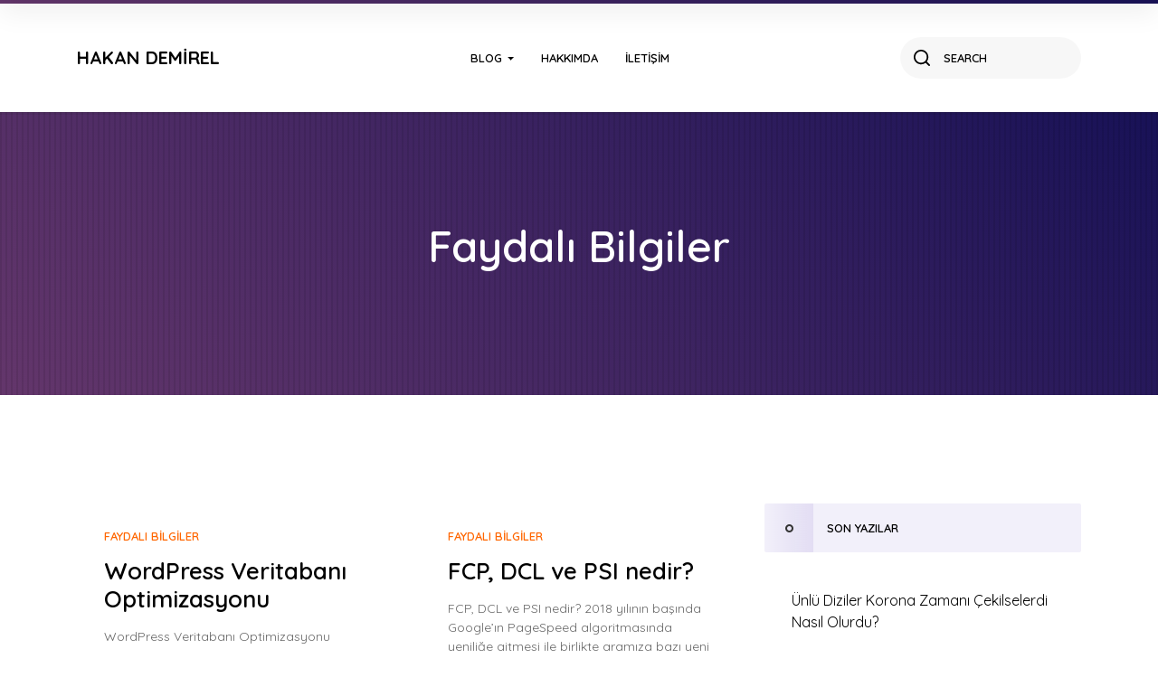

--- FILE ---
content_type: text/html; charset=UTF-8
request_url: https://www.hakandemirel.com.tr/kategori/faydali-bilgiler/
body_size: 16230
content:
<!DOCTYPE html>
<html dir="ltr" lang="tr">
	<head>
		<meta charset="UTF-8" />
		<meta http-equiv="X-UA-Compatible" content="IE=edge">
		<meta name="viewport" content="width=device-width, initial-scale=1">
		<link rel="profile" href="gmpg.org/xfn/11" />
		<link rel="pingback" href="https://www.hakandemirel.com.tr/xmlrpc.php" />
		<title>Faydalı Bilgiler | Hakan Demirel</title>

		<!-- All in One SEO 4.9.1 - aioseo.com -->
	<meta name="robots" content="noindex, max-snippet:-1, max-image-preview:large, max-video-preview:-1" />
	<link rel="canonical" href="https://www.hakandemirel.com.tr/kategori/faydali-bilgiler/" />
	<link rel="next" href="https://www.hakandemirel.com.tr/kategori/faydali-bilgiler/page/2/" />
	<meta name="generator" content="All in One SEO (AIOSEO) 4.9.1" />
		<script type="application/ld+json" class="aioseo-schema">
			{"@context":"https:\/\/schema.org","@graph":[{"@type":"BreadcrumbList","@id":"https:\/\/www.hakandemirel.com.tr\/kategori\/faydali-bilgiler\/#breadcrumblist","itemListElement":[{"@type":"ListItem","@id":"https:\/\/www.hakandemirel.com.tr#listItem","position":1,"name":"Ev","item":"https:\/\/www.hakandemirel.com.tr","nextItem":{"@type":"ListItem","@id":"https:\/\/www.hakandemirel.com.tr\/kategori\/faydali-bilgiler\/#listItem","name":"Faydal\u0131 Bilgiler"}},{"@type":"ListItem","@id":"https:\/\/www.hakandemirel.com.tr\/kategori\/faydali-bilgiler\/#listItem","position":2,"name":"Faydal\u0131 Bilgiler","previousItem":{"@type":"ListItem","@id":"https:\/\/www.hakandemirel.com.tr#listItem","name":"Ev"}}]},{"@type":"CollectionPage","@id":"https:\/\/www.hakandemirel.com.tr\/kategori\/faydali-bilgiler\/#collectionpage","url":"https:\/\/www.hakandemirel.com.tr\/kategori\/faydali-bilgiler\/","name":"Faydal\u0131 Bilgiler | Hakan Demirel","inLanguage":"tr-TR","isPartOf":{"@id":"https:\/\/www.hakandemirel.com.tr\/#website"},"breadcrumb":{"@id":"https:\/\/www.hakandemirel.com.tr\/kategori\/faydali-bilgiler\/#breadcrumblist"}},{"@type":"Person","@id":"https:\/\/www.hakandemirel.com.tr\/#person","name":"Hakan Demirel","image":{"@type":"ImageObject","@id":"https:\/\/www.hakandemirel.com.tr\/kategori\/faydali-bilgiler\/#personImage","url":"https:\/\/secure.gravatar.com\/avatar\/2e2bae70e49653ccbde94bf328b177a1e2da347b01108241f0de94635bc22bc6?s=96&d=mm&r=g","width":96,"height":96,"caption":"Hakan Demirel"}},{"@type":"WebSite","@id":"https:\/\/www.hakandemirel.com.tr\/#website","url":"https:\/\/www.hakandemirel.com.tr\/","name":"Hakan Demirel","description":"Biraz teknoloji, bazen ben","inLanguage":"tr-TR","publisher":{"@id":"https:\/\/www.hakandemirel.com.tr\/#person"}}]}
		</script>
		<!-- All in One SEO -->

<link rel='dns-prefetch' href='//fonts.googleapis.com' />
<link rel="alternate" type="application/rss+xml" title="Hakan Demirel &raquo; akışı" href="https://www.hakandemirel.com.tr/feed/" />
<link rel="alternate" type="application/rss+xml" title="Hakan Demirel &raquo; yorum akışı" href="https://www.hakandemirel.com.tr/comments/feed/" />
<link rel="alternate" type="application/rss+xml" title="Hakan Demirel &raquo; Faydalı Bilgiler kategori akışı" href="https://www.hakandemirel.com.tr/kategori/faydali-bilgiler/feed/" />
<style id='wp-img-auto-sizes-contain-inline-css' type='text/css'>
img:is([sizes=auto i],[sizes^="auto," i]){contain-intrinsic-size:3000px 1500px}
/*# sourceURL=wp-img-auto-sizes-contain-inline-css */
</style>
<style id='wp-emoji-styles-inline-css' type='text/css'>

	img.wp-smiley, img.emoji {
		display: inline !important;
		border: none !important;
		box-shadow: none !important;
		height: 1em !important;
		width: 1em !important;
		margin: 0 0.07em !important;
		vertical-align: -0.1em !important;
		background: none !important;
		padding: 0 !important;
	}
/*# sourceURL=wp-emoji-styles-inline-css */
</style>
<style id='wp-block-library-inline-css' type='text/css'>
:root{--wp-block-synced-color:#7a00df;--wp-block-synced-color--rgb:122,0,223;--wp-bound-block-color:var(--wp-block-synced-color);--wp-editor-canvas-background:#ddd;--wp-admin-theme-color:#007cba;--wp-admin-theme-color--rgb:0,124,186;--wp-admin-theme-color-darker-10:#006ba1;--wp-admin-theme-color-darker-10--rgb:0,107,160.5;--wp-admin-theme-color-darker-20:#005a87;--wp-admin-theme-color-darker-20--rgb:0,90,135;--wp-admin-border-width-focus:2px}@media (min-resolution:192dpi){:root{--wp-admin-border-width-focus:1.5px}}.wp-element-button{cursor:pointer}:root .has-very-light-gray-background-color{background-color:#eee}:root .has-very-dark-gray-background-color{background-color:#313131}:root .has-very-light-gray-color{color:#eee}:root .has-very-dark-gray-color{color:#313131}:root .has-vivid-green-cyan-to-vivid-cyan-blue-gradient-background{background:linear-gradient(135deg,#00d084,#0693e3)}:root .has-purple-crush-gradient-background{background:linear-gradient(135deg,#34e2e4,#4721fb 50%,#ab1dfe)}:root .has-hazy-dawn-gradient-background{background:linear-gradient(135deg,#faaca8,#dad0ec)}:root .has-subdued-olive-gradient-background{background:linear-gradient(135deg,#fafae1,#67a671)}:root .has-atomic-cream-gradient-background{background:linear-gradient(135deg,#fdd79a,#004a59)}:root .has-nightshade-gradient-background{background:linear-gradient(135deg,#330968,#31cdcf)}:root .has-midnight-gradient-background{background:linear-gradient(135deg,#020381,#2874fc)}:root{--wp--preset--font-size--normal:16px;--wp--preset--font-size--huge:42px}.has-regular-font-size{font-size:1em}.has-larger-font-size{font-size:2.625em}.has-normal-font-size{font-size:var(--wp--preset--font-size--normal)}.has-huge-font-size{font-size:var(--wp--preset--font-size--huge)}.has-text-align-center{text-align:center}.has-text-align-left{text-align:left}.has-text-align-right{text-align:right}.has-fit-text{white-space:nowrap!important}#end-resizable-editor-section{display:none}.aligncenter{clear:both}.items-justified-left{justify-content:flex-start}.items-justified-center{justify-content:center}.items-justified-right{justify-content:flex-end}.items-justified-space-between{justify-content:space-between}.screen-reader-text{border:0;clip-path:inset(50%);height:1px;margin:-1px;overflow:hidden;padding:0;position:absolute;width:1px;word-wrap:normal!important}.screen-reader-text:focus{background-color:#ddd;clip-path:none;color:#444;display:block;font-size:1em;height:auto;left:5px;line-height:normal;padding:15px 23px 14px;text-decoration:none;top:5px;width:auto;z-index:100000}html :where(.has-border-color){border-style:solid}html :where([style*=border-top-color]){border-top-style:solid}html :where([style*=border-right-color]){border-right-style:solid}html :where([style*=border-bottom-color]){border-bottom-style:solid}html :where([style*=border-left-color]){border-left-style:solid}html :where([style*=border-width]){border-style:solid}html :where([style*=border-top-width]){border-top-style:solid}html :where([style*=border-right-width]){border-right-style:solid}html :where([style*=border-bottom-width]){border-bottom-style:solid}html :where([style*=border-left-width]){border-left-style:solid}html :where(img[class*=wp-image-]){height:auto;max-width:100%}:where(figure){margin:0 0 1em}html :where(.is-position-sticky){--wp-admin--admin-bar--position-offset:var(--wp-admin--admin-bar--height,0px)}@media screen and (max-width:600px){html :where(.is-position-sticky){--wp-admin--admin-bar--position-offset:0px}}

/*# sourceURL=wp-block-library-inline-css */
</style><style id='wp-block-heading-inline-css' type='text/css'>
h1:where(.wp-block-heading).has-background,h2:where(.wp-block-heading).has-background,h3:where(.wp-block-heading).has-background,h4:where(.wp-block-heading).has-background,h5:where(.wp-block-heading).has-background,h6:where(.wp-block-heading).has-background{padding:1.25em 2.375em}h1.has-text-align-left[style*=writing-mode]:where([style*=vertical-lr]),h1.has-text-align-right[style*=writing-mode]:where([style*=vertical-rl]),h2.has-text-align-left[style*=writing-mode]:where([style*=vertical-lr]),h2.has-text-align-right[style*=writing-mode]:where([style*=vertical-rl]),h3.has-text-align-left[style*=writing-mode]:where([style*=vertical-lr]),h3.has-text-align-right[style*=writing-mode]:where([style*=vertical-rl]),h4.has-text-align-left[style*=writing-mode]:where([style*=vertical-lr]),h4.has-text-align-right[style*=writing-mode]:where([style*=vertical-rl]),h5.has-text-align-left[style*=writing-mode]:where([style*=vertical-lr]),h5.has-text-align-right[style*=writing-mode]:where([style*=vertical-rl]),h6.has-text-align-left[style*=writing-mode]:where([style*=vertical-lr]),h6.has-text-align-right[style*=writing-mode]:where([style*=vertical-rl]){rotate:180deg}
/*# sourceURL=https://www.hakandemirel.com.tr/wp-includes/blocks/heading/style.min.css */
</style>
<style id='wp-block-list-inline-css' type='text/css'>
ol,ul{box-sizing:border-box}:root :where(.wp-block-list.has-background){padding:1.25em 2.375em}
/*# sourceURL=https://www.hakandemirel.com.tr/wp-includes/blocks/list/style.min.css */
</style>
<style id='wp-block-paragraph-inline-css' type='text/css'>
.is-small-text{font-size:.875em}.is-regular-text{font-size:1em}.is-large-text{font-size:2.25em}.is-larger-text{font-size:3em}.has-drop-cap:not(:focus):first-letter{float:left;font-size:8.4em;font-style:normal;font-weight:100;line-height:.68;margin:.05em .1em 0 0;text-transform:uppercase}body.rtl .has-drop-cap:not(:focus):first-letter{float:none;margin-left:.1em}p.has-drop-cap.has-background{overflow:hidden}:root :where(p.has-background){padding:1.25em 2.375em}:where(p.has-text-color:not(.has-link-color)) a{color:inherit}p.has-text-align-left[style*="writing-mode:vertical-lr"],p.has-text-align-right[style*="writing-mode:vertical-rl"]{rotate:180deg}
/*# sourceURL=https://www.hakandemirel.com.tr/wp-includes/blocks/paragraph/style.min.css */
</style>
<style id='wp-block-preformatted-inline-css' type='text/css'>
.wp-block-preformatted{box-sizing:border-box;white-space:pre-wrap}:where(.wp-block-preformatted.has-background){padding:1.25em 2.375em}
/*# sourceURL=https://www.hakandemirel.com.tr/wp-includes/blocks/preformatted/style.min.css */
</style>
<style id='global-styles-inline-css' type='text/css'>
:root{--wp--preset--aspect-ratio--square: 1;--wp--preset--aspect-ratio--4-3: 4/3;--wp--preset--aspect-ratio--3-4: 3/4;--wp--preset--aspect-ratio--3-2: 3/2;--wp--preset--aspect-ratio--2-3: 2/3;--wp--preset--aspect-ratio--16-9: 16/9;--wp--preset--aspect-ratio--9-16: 9/16;--wp--preset--color--black: #000000;--wp--preset--color--cyan-bluish-gray: #abb8c3;--wp--preset--color--white: #ffffff;--wp--preset--color--pale-pink: #f78da7;--wp--preset--color--vivid-red: #cf2e2e;--wp--preset--color--luminous-vivid-orange: #ff6900;--wp--preset--color--luminous-vivid-amber: #fcb900;--wp--preset--color--light-green-cyan: #7bdcb5;--wp--preset--color--vivid-green-cyan: #00d084;--wp--preset--color--pale-cyan-blue: #8ed1fc;--wp--preset--color--vivid-cyan-blue: #0693e3;--wp--preset--color--vivid-purple: #9b51e0;--wp--preset--gradient--vivid-cyan-blue-to-vivid-purple: linear-gradient(135deg,rgb(6,147,227) 0%,rgb(155,81,224) 100%);--wp--preset--gradient--light-green-cyan-to-vivid-green-cyan: linear-gradient(135deg,rgb(122,220,180) 0%,rgb(0,208,130) 100%);--wp--preset--gradient--luminous-vivid-amber-to-luminous-vivid-orange: linear-gradient(135deg,rgb(252,185,0) 0%,rgb(255,105,0) 100%);--wp--preset--gradient--luminous-vivid-orange-to-vivid-red: linear-gradient(135deg,rgb(255,105,0) 0%,rgb(207,46,46) 100%);--wp--preset--gradient--very-light-gray-to-cyan-bluish-gray: linear-gradient(135deg,rgb(238,238,238) 0%,rgb(169,184,195) 100%);--wp--preset--gradient--cool-to-warm-spectrum: linear-gradient(135deg,rgb(74,234,220) 0%,rgb(151,120,209) 20%,rgb(207,42,186) 40%,rgb(238,44,130) 60%,rgb(251,105,98) 80%,rgb(254,248,76) 100%);--wp--preset--gradient--blush-light-purple: linear-gradient(135deg,rgb(255,206,236) 0%,rgb(152,150,240) 100%);--wp--preset--gradient--blush-bordeaux: linear-gradient(135deg,rgb(254,205,165) 0%,rgb(254,45,45) 50%,rgb(107,0,62) 100%);--wp--preset--gradient--luminous-dusk: linear-gradient(135deg,rgb(255,203,112) 0%,rgb(199,81,192) 50%,rgb(65,88,208) 100%);--wp--preset--gradient--pale-ocean: linear-gradient(135deg,rgb(255,245,203) 0%,rgb(182,227,212) 50%,rgb(51,167,181) 100%);--wp--preset--gradient--electric-grass: linear-gradient(135deg,rgb(202,248,128) 0%,rgb(113,206,126) 100%);--wp--preset--gradient--midnight: linear-gradient(135deg,rgb(2,3,129) 0%,rgb(40,116,252) 100%);--wp--preset--font-size--small: 13px;--wp--preset--font-size--medium: 20px;--wp--preset--font-size--large: 36px;--wp--preset--font-size--x-large: 42px;--wp--preset--spacing--20: 0.44rem;--wp--preset--spacing--30: 0.67rem;--wp--preset--spacing--40: 1rem;--wp--preset--spacing--50: 1.5rem;--wp--preset--spacing--60: 2.25rem;--wp--preset--spacing--70: 3.38rem;--wp--preset--spacing--80: 5.06rem;--wp--preset--shadow--natural: 6px 6px 9px rgba(0, 0, 0, 0.2);--wp--preset--shadow--deep: 12px 12px 50px rgba(0, 0, 0, 0.4);--wp--preset--shadow--sharp: 6px 6px 0px rgba(0, 0, 0, 0.2);--wp--preset--shadow--outlined: 6px 6px 0px -3px rgb(255, 255, 255), 6px 6px rgb(0, 0, 0);--wp--preset--shadow--crisp: 6px 6px 0px rgb(0, 0, 0);}:where(.is-layout-flex){gap: 0.5em;}:where(.is-layout-grid){gap: 0.5em;}body .is-layout-flex{display: flex;}.is-layout-flex{flex-wrap: wrap;align-items: center;}.is-layout-flex > :is(*, div){margin: 0;}body .is-layout-grid{display: grid;}.is-layout-grid > :is(*, div){margin: 0;}:where(.wp-block-columns.is-layout-flex){gap: 2em;}:where(.wp-block-columns.is-layout-grid){gap: 2em;}:where(.wp-block-post-template.is-layout-flex){gap: 1.25em;}:where(.wp-block-post-template.is-layout-grid){gap: 1.25em;}.has-black-color{color: var(--wp--preset--color--black) !important;}.has-cyan-bluish-gray-color{color: var(--wp--preset--color--cyan-bluish-gray) !important;}.has-white-color{color: var(--wp--preset--color--white) !important;}.has-pale-pink-color{color: var(--wp--preset--color--pale-pink) !important;}.has-vivid-red-color{color: var(--wp--preset--color--vivid-red) !important;}.has-luminous-vivid-orange-color{color: var(--wp--preset--color--luminous-vivid-orange) !important;}.has-luminous-vivid-amber-color{color: var(--wp--preset--color--luminous-vivid-amber) !important;}.has-light-green-cyan-color{color: var(--wp--preset--color--light-green-cyan) !important;}.has-vivid-green-cyan-color{color: var(--wp--preset--color--vivid-green-cyan) !important;}.has-pale-cyan-blue-color{color: var(--wp--preset--color--pale-cyan-blue) !important;}.has-vivid-cyan-blue-color{color: var(--wp--preset--color--vivid-cyan-blue) !important;}.has-vivid-purple-color{color: var(--wp--preset--color--vivid-purple) !important;}.has-black-background-color{background-color: var(--wp--preset--color--black) !important;}.has-cyan-bluish-gray-background-color{background-color: var(--wp--preset--color--cyan-bluish-gray) !important;}.has-white-background-color{background-color: var(--wp--preset--color--white) !important;}.has-pale-pink-background-color{background-color: var(--wp--preset--color--pale-pink) !important;}.has-vivid-red-background-color{background-color: var(--wp--preset--color--vivid-red) !important;}.has-luminous-vivid-orange-background-color{background-color: var(--wp--preset--color--luminous-vivid-orange) !important;}.has-luminous-vivid-amber-background-color{background-color: var(--wp--preset--color--luminous-vivid-amber) !important;}.has-light-green-cyan-background-color{background-color: var(--wp--preset--color--light-green-cyan) !important;}.has-vivid-green-cyan-background-color{background-color: var(--wp--preset--color--vivid-green-cyan) !important;}.has-pale-cyan-blue-background-color{background-color: var(--wp--preset--color--pale-cyan-blue) !important;}.has-vivid-cyan-blue-background-color{background-color: var(--wp--preset--color--vivid-cyan-blue) !important;}.has-vivid-purple-background-color{background-color: var(--wp--preset--color--vivid-purple) !important;}.has-black-border-color{border-color: var(--wp--preset--color--black) !important;}.has-cyan-bluish-gray-border-color{border-color: var(--wp--preset--color--cyan-bluish-gray) !important;}.has-white-border-color{border-color: var(--wp--preset--color--white) !important;}.has-pale-pink-border-color{border-color: var(--wp--preset--color--pale-pink) !important;}.has-vivid-red-border-color{border-color: var(--wp--preset--color--vivid-red) !important;}.has-luminous-vivid-orange-border-color{border-color: var(--wp--preset--color--luminous-vivid-orange) !important;}.has-luminous-vivid-amber-border-color{border-color: var(--wp--preset--color--luminous-vivid-amber) !important;}.has-light-green-cyan-border-color{border-color: var(--wp--preset--color--light-green-cyan) !important;}.has-vivid-green-cyan-border-color{border-color: var(--wp--preset--color--vivid-green-cyan) !important;}.has-pale-cyan-blue-border-color{border-color: var(--wp--preset--color--pale-cyan-blue) !important;}.has-vivid-cyan-blue-border-color{border-color: var(--wp--preset--color--vivid-cyan-blue) !important;}.has-vivid-purple-border-color{border-color: var(--wp--preset--color--vivid-purple) !important;}.has-vivid-cyan-blue-to-vivid-purple-gradient-background{background: var(--wp--preset--gradient--vivid-cyan-blue-to-vivid-purple) !important;}.has-light-green-cyan-to-vivid-green-cyan-gradient-background{background: var(--wp--preset--gradient--light-green-cyan-to-vivid-green-cyan) !important;}.has-luminous-vivid-amber-to-luminous-vivid-orange-gradient-background{background: var(--wp--preset--gradient--luminous-vivid-amber-to-luminous-vivid-orange) !important;}.has-luminous-vivid-orange-to-vivid-red-gradient-background{background: var(--wp--preset--gradient--luminous-vivid-orange-to-vivid-red) !important;}.has-very-light-gray-to-cyan-bluish-gray-gradient-background{background: var(--wp--preset--gradient--very-light-gray-to-cyan-bluish-gray) !important;}.has-cool-to-warm-spectrum-gradient-background{background: var(--wp--preset--gradient--cool-to-warm-spectrum) !important;}.has-blush-light-purple-gradient-background{background: var(--wp--preset--gradient--blush-light-purple) !important;}.has-blush-bordeaux-gradient-background{background: var(--wp--preset--gradient--blush-bordeaux) !important;}.has-luminous-dusk-gradient-background{background: var(--wp--preset--gradient--luminous-dusk) !important;}.has-pale-ocean-gradient-background{background: var(--wp--preset--gradient--pale-ocean) !important;}.has-electric-grass-gradient-background{background: var(--wp--preset--gradient--electric-grass) !important;}.has-midnight-gradient-background{background: var(--wp--preset--gradient--midnight) !important;}.has-small-font-size{font-size: var(--wp--preset--font-size--small) !important;}.has-medium-font-size{font-size: var(--wp--preset--font-size--medium) !important;}.has-large-font-size{font-size: var(--wp--preset--font-size--large) !important;}.has-x-large-font-size{font-size: var(--wp--preset--font-size--x-large) !important;}
/*# sourceURL=global-styles-inline-css */
</style>

<style id='classic-theme-styles-inline-css' type='text/css'>
/*! This file is auto-generated */
.wp-block-button__link{color:#fff;background-color:#32373c;border-radius:9999px;box-shadow:none;text-decoration:none;padding:calc(.667em + 2px) calc(1.333em + 2px);font-size:1.125em}.wp-block-file__button{background:#32373c;color:#fff;text-decoration:none}
/*# sourceURL=/wp-includes/css/classic-themes.min.css */
</style>
<link rel='stylesheet' id='contact-form-7-css' href='https://www.hakandemirel.com.tr/wp-content/plugins/contact-form-7/includes/css/styles.css?ver=6.1.4' type='text/css' media='all' />
<link rel='stylesheet' id='bootstrap-css' href='https://www.hakandemirel.com.tr/wp-content/themes/bianco/include/assets/css/bootstrap.min.css?ver=6.9' type='text/css' media='all' />
<link rel='stylesheet' id='fontawesome-css' href='https://www.hakandemirel.com.tr/wp-content/themes/bianco/include/assets/css/fontawesome.min.css?ver=6.9' type='text/css' media='all' />
<link rel='stylesheet' id='swiper-css' href='https://www.hakandemirel.com.tr/wp-content/themes/bianco/include/assets/css/swiper.min.css?ver=6.9' type='text/css' media='all' />
<link rel='stylesheet' id='bianco-css' href='https://www.hakandemirel.com.tr/wp-content/themes/bianco/style.css?ver=6.9' type='text/css' media='all' />
<link rel='stylesheet' id='bianco-fonts-css' href='//fonts.googleapis.com/css?family=Quicksand%3A100%2C100italic%2C200%2C200italic%2C300%2C300italic%2C400%2C400italic%2C500%2C500italic%2C600%2C600italic%2C700%2C700italic%2C800%2C800italic%2C900%2C900italic%26subset%3Dlatin%2Clatin-ext&#038;ver=1.0.0' type='text/css' media='all' />
<link rel='stylesheet' id='bianco-custom-css' href='https://www.hakandemirel.com.tr/wp-content/themes/bianco/include/assets/css/custom.css?ver=1.0.0' type='text/css' media='all' />
<style id='bianco-custom-inline-css' type='text/css'>
body, input, textarea, button, form, .button, .btn .gt-slider--swiper .gt-slider-controls, span.wpcf7-not-valid-tip, div.wpcf7-response-output, .gt-page-content .woocommerce, .woocommerce .comment-form, .woocommerce .gt-page-content, .gt-slider--swiper .gt-slider-controls .gt-slider-button{ font-family: 'Quicksand'; }
h1, h2, h3, h4, h5, h6{ font-family: 'Quicksand'; }
.gt-page-content, .woocommerce div.product .woocommerce-tabs .panel, .woocommerce-product-details__short-description{ font-family: 'Quicksand'; }
/*# sourceURL=bianco-custom-inline-css */
</style>
<link rel="https://api.w.org/" href="https://www.hakandemirel.com.tr/wp-json/" /><link rel="alternate" title="JSON" type="application/json" href="https://www.hakandemirel.com.tr/wp-json/wp/v2/categories/10" /><link rel="EditURI" type="application/rsd+xml" title="RSD" href="https://www.hakandemirel.com.tr/xmlrpc.php?rsd" />
<meta name="generator" content="WordPress 6.9" />
		<style type="text/css" id="wp-custom-css">
			.post-categories li:nth-child(2) { display:none
}

.gt-header .gt-logo { min-width:180px;} 

		</style>
				<script async src="https://pagead2.googlesyndication.com/pagead/js/adsbygoogle.js?client=ca-pub-4782760965895585"
     crossorigin="anonymous"></script>
	</head>
	
	<body class="archive category category-faydali-bilgiler category-10 wp-theme-bianco bianco-theme">
				<header class="gt-header gt-style-2"><div class="gt-line"></div><div class="gt-inner"><div class="container"><div class="gt-content"><div class="gt-logo"><a href="https://www.hakandemirel.com.tr/" title="Hakan Demirel"><span>Hakan Demirel</span></a></div><div class="gt-box"><nav class="gt-navbar"><nav class="gt-navbar"><ul id="menu-hakandemirel" class="d-flex align-items-center justify-content-start"><li id="menu-item-132" class="nav-item menu-item menu-item-type-custom menu-item-object-custom current-menu-ancestor current-menu-parent menu-item-has-children dropdown menu-item-132" data-dropdown="dropdown"><a href="#" class="nav-link" >Blog</a>
<ul role="menu">
	<li id="menu-item-133" class="nav-item menu-item menu-item-type-taxonomy menu-item-object-category current-menu-item menu-item-133 active"><a href="https://www.hakandemirel.com.tr/kategori/faydali-bilgiler/" class="nav-link">Faydalı Bilgiler</a></li>
	<li id="menu-item-134" class="nav-item menu-item menu-item-type-taxonomy menu-item-object-category menu-item-134"><a href="https://www.hakandemirel.com.tr/kategori/konu-disi/" class="nav-link">Konu Dışı</a></li>
</ul>
</li>
<li id="menu-item-22" class="nav-item menu-item menu-item-type-post_type menu-item-object-page menu-item-22"><a href="https://www.hakandemirel.com.tr/hakkimda/" class="nav-link">Hakkımda</a></li>
<li id="menu-item-21" class="nav-item menu-item menu-item-type-post_type menu-item-object-page menu-item-21"><a href="https://www.hakandemirel.com.tr/iletisim/" class="nav-link">İletişim</a></li>
</ul></nav></nav></div><div class="gt-box d-flex align-items-center justify-content-end"><div class="gt-search"><span><svg viewBox="0 0 20 20" version="1.1" xmlns="http://www.w3.org/2000/svg" xmlns:xlink="http://www.w3.org/1999/xlink"> <g> <path d="M19.7071068,18.2928932 C20.0976311,18.6834175 20.0976311,19.3165825 19.7071068,19.7071068 C19.3165825,20.0976311 18.6834175,20.0976311 18.2928932,19.7071068 L13.9428932,15.3571068 C13.5523689,14.9665825 13.5523689,14.3334175 13.9428932,13.9428932 C14.3334175,13.5523689 14.9665825,13.5523689 15.3571068,13.9428932 L19.7071068,18.2928932 Z M9,18 C4.02943725,18 0,13.9705627 0,9 C0,4.02943725 4.02943725,0 9,0 C13.9705627,0 18,4.02943725 18,9 C18,13.9705627 13.9705627,18 9,18 Z M9,16 C12.8659932,16 16,12.8659932 16,9 C16,5.13400675 12.8659932,2 9,2 C5.13400675,2 2,5.13400675 2,9 C2,12.8659932 5.13400675,16 9,16 Z"></path> </g> </svg></span><form role="search" method="get" class="searchform" action="https://www.hakandemirel.com.tr/"><div class="search-form"><input type="text" value="" placeholder="Search" name="s" class="searchform-text" /></div></form></div></div></div></div></div></header>		<div class="gt-header-fixed"><div class="gt-line"></div><div class="container"><nav class="gt-navbar"><ul id="menu-hakandemirel-1" class="d-flex align-items-center justify-content-start"><li class="nav-item menu-item menu-item-type-custom menu-item-object-custom current-menu-ancestor current-menu-parent menu-item-has-children dropdown menu-item-132" data-dropdown="dropdown"><a href="#" class="nav-link" >Blog</a>
<ul role="menu">
	<li class="nav-item menu-item menu-item-type-taxonomy menu-item-object-category current-menu-item menu-item-133 active"><a href="https://www.hakandemirel.com.tr/kategori/faydali-bilgiler/" class="nav-link">Faydalı Bilgiler</a></li>
	<li class="nav-item menu-item menu-item-type-taxonomy menu-item-object-category menu-item-134"><a href="https://www.hakandemirel.com.tr/kategori/konu-disi/" class="nav-link">Konu Dışı</a></li>
</ul>
</li>
<li class="nav-item menu-item menu-item-type-post_type menu-item-object-page menu-item-22"><a href="https://www.hakandemirel.com.tr/hakkimda/" class="nav-link">Hakkımda</a></li>
<li class="nav-item menu-item menu-item-type-post_type menu-item-object-page menu-item-21"><a href="https://www.hakandemirel.com.tr/iletisim/" class="nav-link">İletişim</a></li>
</ul></nav></div></div>		<header class="gt-header gt-mobile-header"><div class="gt-line"></div><div class="gt-inner"><div class="container"><div class="gt-logo"><a href="https://www.hakandemirel.com.tr/" title="Hakan Demirel"><span>Hakan Demirel</span></a></div><div class="gt-content"><div class="gt-box d-flex align-items-center justify-content-end"><div class="gt-icons d-flex align-items-center justify-content-end"><div class="gt-icon"><svg viewBox="0 0 20 20" version="1.1" xmlns="http://www.w3.org/2000/svg" xmlns:xlink="http://www.w3.org/1999/xlink"> <g> <path d="M1,2 C0.44771525,2 0,1.55228475 0,1 C0,0.44771525 0.44771525,0 1,0 L4.27272727,0 C4.75265092,0 5.1649005,0.340944882 5.25496179,0.812342458 L5.91855496,4.28571429 L19,4.28571429 C19.6239893,4.28571429 20.0955837,4.85090525 19.9838324,5.4648061 L18.6734067,12.6634183 C18.4295325,13.9497165 17.3230949,14.8828122 16.0545455,14.8571429 L8.12189049,14.8569414 C6.83326876,14.8828122 5.72683115,13.9497165 5.48322003,12.6648004 L4.11688022,5.51312344 C4.11095017,5.48762304 4.10599587,5.46174987 4.1020585,5.43554378 L3.44569214,2 L1,2 Z M7.44795211,12.2908674 C7.51292025,12.6335376 7.7853595,12.8632947 8.10181818,12.8571429 L16.0746178,12.8573443 C16.3710041,12.8632947 16.6434434,12.6335376 16.7070767,12.298051 L17.8015318,6.28571429 L6.30065812,6.28571429 L7.44795211,12.2908674 Z M16.5454545,20 C15.5306269,20 14.7272727,19.1583909 14.7272727,18.1428571 C14.7272727,17.1273234 15.5306269,16.2857143 16.5454545,16.2857143 C17.5602822,16.2857143 18.3636364,17.1273234 18.3636364,18.1428571 C18.3636364,19.1583909 17.5602822,20 16.5454545,20 Z M7.54545455,20 C6.53062686,20 5.72727273,19.1583909 5.72727273,18.1428571 C5.72727273,17.1273234 6.53062686,16.2857143 7.54545455,16.2857143 C8.56028223,16.2857143 9.36363636,17.1273234 9.36363636,18.1428571 C9.36363636,19.1583909 8.56028223,20 7.54545455,20 Z"></path> </g> </svg></div><div class="gt-icon gt-mobile-menu--open"><svg viewBox="0 0 20 14" version="1.1" xmlns="http://www.w3.org/2000/svg" xmlns:xlink="http://www.w3.org/1999/xlink"> <g> <path d="M1,2 C0.44771525,2 0,1.55228475 0,1 C0,0.44771525 0.44771525,0 1,0 L19,0 C19.5522847,0 20,0.44771525 20,1 C20,1.55228475 19.5522847,2 19,2 L1,2 Z M1,8 C0.44771525,8 0,7.55228475 0,7 C0,6.44771525 0.44771525,6 1,6 L19,6 C19.5522847,6 20,6.44771525 20,7 C20,7.55228475 19.5522847,8 19,8 L1,8 Z M1,14 C0.44771525,14 0,13.5522847 0,13 C0,12.4477153 0.44771525,12 1,12 L19,12 C19.5522847,12 20,12.4477153 20,13 C20,13.5522847 19.5522847,14 19,14 L1,14 Z"></path> </g> </svg></div></div></div></div></div></div></header><div class="gt-mobile-menu"><div class="gt-mobile-menu--close"></div><div class="gt-mobile-menu--inner"><div class="scroll-pane"><div class="gt-mobile-menu-logo"><div class="gt-logo"><a href="https://www.hakandemirel.com.tr/" title="Hakan Demirel"><span>Hakan Demirel</span></a></div><div class="gt-icon"><svg viewBox="0 0 14 14" version="1.1" xmlns="http://www.w3.org/2000/svg" xmlns:xlink="http://www.w3.org/1999/xlink"> <g> <path d="M7,5.58578644 L12.2928932,0.292893219 C12.6834175,-0.0976310729 13.3165825,-0.0976310729 13.7071068,0.292893219 C14.0976311,0.683417511 14.0976311,1.31658249 13.7071068,1.70710678 L8.41421356,7 L13.7071068,12.2928932 C14.0976311,12.6834175 14.0976311,13.3165825 13.7071068,13.7071068 C13.3165825,14.0976311 12.6834175,14.0976311 12.2928932,13.7071068 L7,8.41421356 L1.70710678,13.7071068 C1.31658249,14.0976311 0.683417511,14.0976311 0.292893219,13.7071068 C-0.0976310729,13.3165825 -0.0976310729,12.6834175 0.292893219,12.2928932 L5.58578644,7 L0.292893219,1.70710678 C-0.0976310729,1.31658249 -0.0976310729,0.683417511 0.292893219,0.292893219 C0.683417511,-0.0976310729 1.31658249,-0.0976310729 1.70710678,0.292893219 L7,5.58578644 Z"></path> </g> </svg></div></div><nav class="gt-mobile-menu-navbar"><ul id="menu-hakandemirel-2" class="menu"><li class="nav-item menu-item menu-item-type-custom menu-item-object-custom current-menu-ancestor current-menu-parent menu-item-has-children dropdown menu-item-132" data-dropdown="dropdown"><a href="#" class="nav-link" >Blog</a>
<ul role="menu">
	<li class="nav-item menu-item menu-item-type-taxonomy menu-item-object-category current-menu-item menu-item-133 active"><a href="https://www.hakandemirel.com.tr/kategori/faydali-bilgiler/" class="nav-link">Faydalı Bilgiler</a></li>
	<li class="nav-item menu-item menu-item-type-taxonomy menu-item-object-category menu-item-134"><a href="https://www.hakandemirel.com.tr/kategori/konu-disi/" class="nav-link">Konu Dışı</a></li>
</ul>
</li>
<li class="nav-item menu-item menu-item-type-post_type menu-item-object-page menu-item-22"><a href="https://www.hakandemirel.com.tr/hakkimda/" class="nav-link">Hakkımda</a></li>
<li class="nav-item menu-item menu-item-type-post_type menu-item-object-page menu-item-21"><a href="https://www.hakandemirel.com.tr/iletisim/" class="nav-link">İletişim</a></li>
</ul></nav></div></div></div>		<main class="gt-main">	
	<section class="gt-page-heading gt-style-1"><div class="container"><div class="gt-content"><h1>Faydalı Bilgiler</h1></div></div></section>
	<section class="gt-section-spacing">
		<div class="container main-container">			<div class="row main-row">				<div class="col-lg-8">					<div class="gt-post-list gt-style-1 gt-columns gt-column-2"><div class="gt-post-item"><div class="gt-content"><ul class="post-categories">
	<li><a href="https://www.hakandemirel.com.tr/kategori/faydali-bilgiler/" rel="category tag">Faydalı Bilgiler</a></li>
	<li><a href="https://www.hakandemirel.com.tr/kategori/slider/" rel="category tag">Slider</a></li></ul><h2><a href="https://www.hakandemirel.com.tr/2018/11/02/wordpress-veritabani-optimizasyonu/" title="WordPress Veritabanı Optimizasyonu">WordPress Veritabanı Optimizasyonu</a></h2><p>WordPress Veritabanı Optimizasyonu konsuna geçmeden önce WordPress&#8217;ten kısaca bahsetmek istiyorum.&nbsp;WordPress ücretsiz olarak indirebileceğiniz, açık kaynak kodlu, başlangıç olarak herhangi bir kodlama bilgisine ihtiyaç duymadan kendi web sitenizi/blogunuzu oluşturmanızı sağlayabileceğiniz içerik yönetim sistemidir. Geliştirilmeye çok açık olan bu sistemle kodlama bilgisine sahipseniz büyük projeler bile oluşturabilirsiniz. Hatta bazı büyük firmalar, kurumlar web sitelerinin içerik yönetim sistemi...</p><ul><li>0 Comment</li><li>2 Kasım 2018</li></ul></div></div><div class="gt-post-item"><div class="gt-content"><ul class="post-categories">
	<li><a href="https://www.hakandemirel.com.tr/kategori/faydali-bilgiler/" rel="category tag">Faydalı Bilgiler</a></li>
	<li><a href="https://www.hakandemirel.com.tr/kategori/slider/" rel="category tag">Slider</a></li></ul><h2><a href="https://www.hakandemirel.com.tr/2018/05/11/fcp-dcl-ve-psi-nedir/" title="FCP, DCL ve PSI nedir?">FCP, DCL ve PSI nedir?</a></h2><p>FCP, DCL ve PSI nedir? 2018 yılının başında Google&#8217;ın PageSpeed algoritmasında yeniliğe gitmesi ile birlikte aramıza bazı yeni kriterler katıldı. Bunlar FCP ve DCL olarak adlandırılıyor. Öncelikle PageSpeed sayfasında geçen bazı terimlerin anlatmaya çalışacağım. PSI: PageSpeed Insights &#8211; Sayfa Hızı TrendleriFCP: First Contentful Paint &#8211; İlk İçerik Boyaması / Web site içeriği gelmeden, içeriklerin geleceği...</p><ul><li>0 Comment</li><li>11 Mayıs 2018</li></ul></div></div><div class="gt-post-item"><div class="gt-content"><ul class="post-categories">
	<li><a href="https://www.hakandemirel.com.tr/kategori/faydali-bilgiler/" rel="category tag">Faydalı Bilgiler</a></li></ul><h2><a href="https://www.hakandemirel.com.tr/2017/10/04/markdown-nedir/" title="Markdown Nedir?">Markdown Nedir?</a></h2><p>Markdown internet çağı için, yazmayı kolaylaştıran, hızlandıran yeni bir yazım aracı. Düz yazı yazarken bir yandan da yazıyı şekillendirebileceğiniz, bunun için ekstra kelime seçmenizi yada mouse kullanmanızı gerektirmeyen müthiş bir yöntem diyebilirim. Yazdıklarınızı kolaylıkla bir blog paylaşımı, web sayfası veya forum yorumu formatına dönüştürmenize imkan sağlayan Markdown ile HTML kodu yazmanıza gerek kalmadan içerik oluşturabiliyorsunuz....</p><ul><li>0 Comment</li><li>4 Ekim 2017</li></ul></div></div><div class="gt-post-item"><div class="gt-content"><ul class="post-categories">
	<li><a href="https://www.hakandemirel.com.tr/kategori/faydali-bilgiler/" rel="category tag">Faydalı Bilgiler</a></li></ul><h2><a href="https://www.hakandemirel.com.tr/2017/09/06/uygulama-yuklemeden-iphoneda-hafiza-nasil-temizlenir/" title="Uygulama Yüklemeden iPhone&#8217;da Hafıza Nasıl Temizlenir?">Uygulama Yüklemeden iPhone&#8217;da Hafıza Nasıl Temizlenir?</a></h2><p>Bilindiği üzere Apple&#8217;ın akıllı telefonu iPhone&#8217;a ekstra olarak hafıza kartı yada hafıza arttırma yapılmıyor (lightning girişinden takılan aksesuarlardan bahsetmiyorum, bence çok kullanışsız). Özellikle 16GB kullananlar çok iyi bilir, sürekli yedekleme yapmak, bir şeyler silmek zorunda kalınıyor. AppStore&#8217;da hafıza temizlediğini söyleyen bir çok uygulama mevcut fakat Apple, Store&#8217;da yayınlanan uygulamaların telefona çok fazla müdahale etmesine izin...</p><ul><li>0 Comment</li><li>6 Eylül 2017</li></ul></div></div><div class="gt-post-item"><div class="gt-content"><ul class="post-categories">
	<li><a href="https://www.hakandemirel.com.tr/kategori/faydali-bilgiler/" rel="category tag">Faydalı Bilgiler</a></li></ul><h2><a href="https://www.hakandemirel.com.tr/2017/08/28/google-pagespeed-puani-nasil-yukseltilir/" title="Google PageSpeed Puanı Nasıl Yükseltilir?">Google PageSpeed Puanı Nasıl Yükseltilir?</a></h2><p>Google PageSpeed Tools, web sitenizin sayfa hızını ölçmeye yarayan online bir araçtır. Bu araç sayesinde sitenizin açılış hızını test edebilir, 100 üzerinden puanlandırma yapabilirsiniz. Ayrıca puanı düşük çıkan web sitenizin hızını yükseltmek içinde neler yapmanız gerektiğine dair önerileri de görebilirsiniz. Puanınızın yükselmesi demek web sitenizin iyi optimize edilmesi demektir. Google PageSpeed Puanı Kaç Olmalıdır? 0–64&nbsp;arasında...</p><ul><li>0 Comment</li><li>28 Ağustos 2017</li></ul></div></div><div class="gt-post-item"><div class="gt-content"><ul class="post-categories">
	<li><a href="https://www.hakandemirel.com.tr/kategori/faydali-bilgiler/" rel="category tag">Faydalı Bilgiler</a></li></ul><h2><a href="https://www.hakandemirel.com.tr/2017/08/08/playstation-turkce-oyunlar-listesi/" title="PlayStation Türkçe Oyunlar Listesi &#8211; 2019 [Güncel]">PlayStation Türkçe Oyunlar Listesi &#8211; 2019 [Güncel]</a></h2><p>Güncelleme: 31 Temmuz 2019 Merhaba. Uzun zamandır aklımın bir köşesinde olan PlayStation 4 oyun konsolunu yaklaşık 2 ay önce bir cesaret ve indirim fırsatı sayesinde aldım. Çok fazla oyun oynayan birisi sayılmam ama oynadığım oyunlarda genelde PC oyunları oluyordu. 6 yıl önce MacBook Pro&#8217;ya geçişimle birlikte PC oyunlarınıda pek oynayamaz oldum (malum macOS için pek...</p><ul><li>0 Comment</li><li>8 Ağustos 2017</li></ul></div></div><div class="gt-post-item"><div class="gt-content"><ul class="post-categories">
	<li><a href="https://www.hakandemirel.com.tr/kategori/faydali-bilgiler/" rel="category tag">Faydalı Bilgiler</a></li></ul><h2><a href="https://www.hakandemirel.com.tr/2017/08/07/wordpress-ping-servisleri/" title="WordPress Ping Servisleri &#8211; 2020 [Güncel]">WordPress Ping Servisleri &#8211; 2020 [Güncel]</a></h2><p>WordPress alt yapısı kullanan web sitenizin içeriklerinin hızlı bir şekilde arama motorlarında indekslenmesi için belirli yöntemler bulunmakta. Bunlardan bazıları All in One Seo Pack, Yoast Seo, Sitemap Oluşturucu vb gibi eklentiler. Bu eklentilerin dışında WordPress&#8217;in kendi içerisinde hiçbir eklenti kurmadan kullanabileceğiniz bir özellik daha bulunmakta; Ping Servisleri.&nbsp;Ping servislerinin amacı arama motorlarına , blog dizinlerine, RSS...</p><ul><li>1 Comment</li><li>7 Ağustos 2017</li></ul></div></div><div class="gt-post-item"><div class="gt-content"><ul class="post-categories">
	<li><a href="https://www.hakandemirel.com.tr/kategori/faydali-bilgiler/" rel="category tag">Faydalı Bilgiler</a></li></ul><h2><a href="https://www.hakandemirel.com.tr/2017/05/29/25-maddede-mobil-web-sitesi-nasil-olmali/" title="25 Maddede Mobil Web Sitesi Nasıl Olmalı?">25 Maddede Mobil Web Sitesi Nasıl Olmalı?</a></h2><p>Akıllı telefonların gün geçtikçe artan teknolojileri ve özellikleri ile mobil kullanım oranı oldukça artmış durumda. Mobil uygulamalarla birlikte internet sitelerinin de mobil uyumluluğu bununla beraber gün geçtikçe artmaya devam ediyor. Yapılan araştırmalara göre kullanıcıların %51.3 ü internet kullanımını akıllı telefonlar yada tabletler üzerinden yapıyor. Bu gelişmelerle birlikte teknoloji devleride altyapılarını, kriterlerini mobil kullanıma uygun olarak...</p><ul><li>0 Comment</li><li>29 Mayıs 2017</li></ul></div></div><div class="gt-post-item"><div class="gt-content"><ul class="post-categories">
	<li><a href="https://www.hakandemirel.com.tr/kategori/faydali-bilgiler/" rel="category tag">Faydalı Bilgiler</a></li></ul><h2><a href="https://www.hakandemirel.com.tr/2015/10/12/sosyal-medyaya-uygulanan-sansur-asmak-ve-bilgiye-guvenli-sekilde-kolayca-ulasmak/" title="Sosyal Medyaya Uygulanan Sansür Aşmak ve Bilgiye Güvenli Şekilde Kolayca Ulaşmak">Sosyal Medyaya Uygulanan Sansür Aşmak ve Bilgiye Güvenli Şekilde Kolayca Ulaşmak</a></h2><p>Bilgilendirme: Yazıda geçen bazı internet siteleri erişime kapalı olduğu için sitere giriş yapamayabilirsiniz. Kolay ve hızlı bir biçimde ulaşmak için, geçici olarak DNS değişikliği yapabilir yada ZenMate kullanarak erişim sağlayabilirsiniz. Yazıda ki adımları uyguladıktan sonra DNS değişikliğini yada ZenMate&#8217;i devre dışı bırakabilirsiniz. Bilindiği üzere &#8220;internet sansürü&#8221; diye adlandırılan yasa meclisten geçti. Artık devlet insanların internet...</p><ul><li>0 Comment</li><li>12 Ekim 2015</li></ul></div></div><div class="gt-post-item"><div class="gt-content"><ul class="post-categories">
	<li><a href="https://www.hakandemirel.com.tr/kategori/faydali-bilgiler/" rel="category tag">Faydalı Bilgiler</a></li></ul><h2><a href="https://www.hakandemirel.com.tr/2015/09/06/chrome-dns-probe-finished-no-internet-cozumu/" title="Chrome &#8220;Dns Probe Finished No Internet&#8221; Çözümü">Chrome &#8220;Dns Probe Finished No Internet&#8221; Çözümü</a></h2><p>DNS_PROBE_FINISHED_NO_INTERNETBu hatayı almanızın sebebi büyük ihtimalle son zamanlarda internet yasaklarını aşmak için kurmuş olduğunuz ücretsiz VPN uygulamaları, ayarları olabilir. Aslında Chrome tarayıcı kullananlar bu uyarı ile daha sık karşılaşıyor, çünkü diğer tarayıcılar sorunun ne olduğunu tam olarak söylemiyorlar. Yani sorun Chrome ile ilgili olmaktan ziyade Ağ Kartı (ethernet) ile ilgili. VPN vb uygulamalar sebebiyle kafası...</p><ul><li>0 Comment</li><li>6 Eylül 2015</li></ul></div></div></div><div class="gt-pagination"><nav><ul class='page-numbers'>
	<li><span aria-current="page" class="page-numbers current">1</span></li>
	<li><a class="page-numbers" href="https://www.hakandemirel.com.tr/kategori/faydali-bilgiler/page/2/">2</a></li>
	<li><a class="page-numbers" href="https://www.hakandemirel.com.tr/kategori/faydali-bilgiler/page/3/">3</a></li>
	<li><span class="page-numbers dots">&hellip;</span></li>
	<li><a class="page-numbers" href="https://www.hakandemirel.com.tr/kategori/faydali-bilgiler/page/6/">6</a></li>
	<li><a class="next page-numbers" href="https://www.hakandemirel.com.tr/kategori/faydali-bilgiler/page/2/">Next</a></li>
</ul>
</nav></div>				</div>				<div class="col-lg-4 gt-fixed-sidebar">
		<div id="recent-posts-2" class="gt-widget widget_recent_entries">
		<div class="gt-widget--heading"><div class="gt-widget--icon"><i class="fas fa-genderless"></i></div><div class="gt-widget--title">Son Yazılar</div></div>
		<ul>
											<li>
					<a href="https://www.hakandemirel.com.tr/2020/04/03/unlu-diziler-korona-zamani-cekilselerdi-nasil-olurdu/">Ünlü Diziler Korona Zamanı Çekilselerdi Nasıl Olurdu?</a>
									</li>
											<li>
					<a href="https://www.hakandemirel.com.tr/2020/04/02/sosyal-mesafeden-sonra-unlu-markalarin-logolari/">&#8220;Sosyal Mesafe&#8221;den Sonra Ünlü Markaların Logoları</a>
									</li>
											<li>
					<a href="https://www.hakandemirel.com.tr/2018/11/02/wordpress-veritabani-optimizasyonu/">WordPress Veritabanı Optimizasyonu</a>
									</li>
											<li>
					<a href="https://www.hakandemirel.com.tr/2018/10/10/vatan-bilgisayar-kurnazligi-sikayet/">Vatan Bilgisayar Kurnazlığı &#8211; Şikayet</a>
									</li>
											<li>
					<a href="https://www.hakandemirel.com.tr/2018/05/11/fcp-dcl-ve-psi-nedir/">FCP, DCL ve PSI nedir?</a>
									</li>
					</ul>

		</div><div id="categories-2" class="gt-widget widget_categories"><div class="gt-widget--heading"><div class="gt-widget--icon"><i class="fas fa-genderless"></i></div><div class="gt-widget--title">Kategoriler</div></div>
			<ul>
					<li class="cat-item cat-item-10 current-cat"><a aria-current="page" href="https://www.hakandemirel.com.tr/kategori/faydali-bilgiler/">Faydalı Bilgiler</a>
</li>
	<li class="cat-item cat-item-1"><a href="https://www.hakandemirel.com.tr/kategori/konu-disi/">Konu Dışı</a>
</li>
	<li class="cat-item cat-item-4"><a href="https://www.hakandemirel.com.tr/kategori/slider/">Slider</a>
</li>
			</ul>

			</div><div id="text-2" class="gt-widget widget_text">			<div class="textwidget"><p><a href="https://www.dmca.com/Protection/Status.aspx?ID=bc073fe1-1a1b-4fa5-8de1-10e988a0c916" title="Content Protection by DMCA.com" class="dmca-badge"><img decoding="async" src="https://images.dmca.com/Badges/dmca_protected_sml_120m.png?ID=bc073fe1-1a1b-4fa5-8de1-10e988a0c916" alt="Content Protection by DMCA.com"></a><script src="https://images.dmca.com/Badges/DMCABadgeHelper.min.js"> </script></p>
</div>
		</div></div>			</div>		</div>	</section>

			<footer class="gt-footer"><div class="gt-footer-top"><div class="container"><ul class="gt-social-links"><li><a href="https://www.facebook.com/hakandemirel.com.tr" class="facebook" title="Facebook" target="_self"><i class="fab fa-facebook-f"></i></a></li><li><a href="https://www.twitter.com/hakandemirel" class="twitter" title="Twitter" target="_blank"><i class="fab fa-twitter"></i></a></li><li><a href="https://tr.linkedin.com/in/ozanhakandemirel" class="linkedin" title="LinkedIn" target="_blank"><i class="fab fa-linkedin-in"></i></a></li><li><a href="https://www.youtube.com/hakandemirel" class="youtube" title="YouTube" target="_blank"><i class="fab fa-youtube"></i></a></li><li><a href="https://www.vimeo.com/hakandemirel" class="vimeo" title="Vimeo" target="_self"><i class="fab fa-vimeo-v"></i></a></li><li><a href="https://www.instagram.com/hakandemirel/" class="instagram" title="Instagram" target="_self"><i class="fab fa-instagram"></i></a></li><li><a href="https://dribbble.com/hakandemirel" class="dribbble" title="Dribbble" target="_self"><i class="fab fa-dribbble"></i></a></li><li><a href="https://behance.com/hakandemirel" class="behance" title="Behance" target="_self"><i class="fab fa-behance"></i></a></li></ul></div></div><div class="gt-footer-bottom"><div class="container"><div class="gt-box"><span>© 2021 Hakan Demirel. Tüm Hakları Saklıdır. </span></div><div class="gt-box"><nav class="gt-navbar"><div class="menu-footer-container"><ul id="menu-footer" class="d-flex align-items-center justify-content-start"><li id="menu-item-25" class="nav-item menu-item menu-item-type-post_type menu-item-object-page menu-item-privacy-policy menu-item-25"><a href="https://www.hakandemirel.com.tr/gizlilik-politikasi/" class="nav-link">Gizlilik politikası</a></li>
<li id="menu-item-24" class="nav-item menu-item menu-item-type-post_type menu-item-object-page menu-item-24"><a href="https://www.hakandemirel.com.tr/iletisim/" class="nav-link">İletişim</a></li>
</ul></div></nav></div></div></div></footer>		</main>		<script type="speculationrules">
{"prefetch":[{"source":"document","where":{"and":[{"href_matches":"/*"},{"not":{"href_matches":["/wp-*.php","/wp-admin/*","/wp-content/uploads/*","/wp-content/*","/wp-content/plugins/*","/wp-content/themes/bianco/*","/*\\?(.+)"]}},{"not":{"selector_matches":"a[rel~=\"nofollow\"]"}},{"not":{"selector_matches":".no-prefetch, .no-prefetch a"}}]},"eagerness":"conservative"}]}
</script>
<script type="module"  src="https://www.hakandemirel.com.tr/wp-content/plugins/all-in-one-seo-pack/dist/Lite/assets/table-of-contents.95d0dfce.js?ver=4.9.1" id="aioseo/js/src/vue/standalone/blocks/table-of-contents/frontend.js-js"></script>
<script type="text/javascript" src="https://www.hakandemirel.com.tr/wp-includes/js/dist/hooks.min.js?ver=dd5603f07f9220ed27f1" id="wp-hooks-js"></script>
<script type="text/javascript" src="https://www.hakandemirel.com.tr/wp-includes/js/dist/i18n.min.js?ver=c26c3dc7bed366793375" id="wp-i18n-js"></script>
<script type="text/javascript" id="wp-i18n-js-after">
/* <![CDATA[ */
wp.i18n.setLocaleData( { 'text direction\u0004ltr': [ 'ltr' ] } );
//# sourceURL=wp-i18n-js-after
/* ]]> */
</script>
<script type="text/javascript" src="https://www.hakandemirel.com.tr/wp-content/plugins/contact-form-7/includes/swv/js/index.js?ver=6.1.4" id="swv-js"></script>
<script type="text/javascript" id="contact-form-7-js-translations">
/* <![CDATA[ */
( function( domain, translations ) {
	var localeData = translations.locale_data[ domain ] || translations.locale_data.messages;
	localeData[""].domain = domain;
	wp.i18n.setLocaleData( localeData, domain );
} )( "contact-form-7", {"translation-revision-date":"2024-07-22 17:28:11+0000","generator":"GlotPress\/4.0.1","domain":"messages","locale_data":{"messages":{"":{"domain":"messages","plural-forms":"nplurals=2; plural=n > 1;","lang":"tr"},"This contact form is placed in the wrong place.":["Bu ileti\u015fim formu yanl\u0131\u015f yere yerle\u015ftirilmi\u015f."],"Error:":["Hata:"]}},"comment":{"reference":"includes\/js\/index.js"}} );
//# sourceURL=contact-form-7-js-translations
/* ]]> */
</script>
<script type="text/javascript" id="contact-form-7-js-before">
/* <![CDATA[ */
var wpcf7 = {
    "api": {
        "root": "https:\/\/www.hakandemirel.com.tr\/wp-json\/",
        "namespace": "contact-form-7\/v1"
    }
};
//# sourceURL=contact-form-7-js-before
/* ]]> */
</script>
<script type="text/javascript" src="https://www.hakandemirel.com.tr/wp-content/plugins/contact-form-7/includes/js/index.js?ver=6.1.4" id="contact-form-7-js"></script>
<script type="text/javascript" src="https://www.hakandemirel.com.tr/wp-content/themes/bianco/include/assets/js/fixed-sidebar.js?ver=6.9" id="fixed-sidebar-js"></script>
<script type="text/javascript" src="https://www.hakandemirel.com.tr/wp-content/themes/bianco/include/assets/js/popper.min.js?ver=6.9" id="popper-js"></script>
<script type="text/javascript" src="https://www.hakandemirel.com.tr/wp-content/themes/bianco/include/assets/js/bootstrap.min.js?ver=6.9" id="bootstrap-js"></script>
<script type="text/javascript" src="https://www.hakandemirel.com.tr/wp-content/themes/bianco/include/assets/js/jscrollpane.min.js?ver=6.9" id="jscrollpane-js"></script>
<script type="text/javascript" src="https://www.hakandemirel.com.tr/wp-content/themes/bianco/include/assets/js/mousewheel.min.js?ver=6.9" id="mousewheel-js"></script>
<script type="text/javascript" src="https://www.hakandemirel.com.tr/wp-content/themes/bianco/include/assets/js/plyr.min.js?ver=6.9" id="plyr-js"></script>
<script type="text/javascript" src="https://www.hakandemirel.com.tr/wp-content/themes/bianco/include/assets/js/swiper.min.js?ver=6.9" id="swiper-js"></script>
<script type="text/javascript" src="https://www.hakandemirel.com.tr/wp-content/themes/bianco/include/assets/js/tweenmax.min.js?ver=6.9" id="tweenmax-js"></script>
<script type="text/javascript" src="https://www.hakandemirel.com.tr/wp-content/themes/bianco/include/assets/js/gtapp.js?ver=6.9" id="bianco-js"></script>
<script id="wp-emoji-settings" type="application/json">
{"baseUrl":"https://s.w.org/images/core/emoji/17.0.2/72x72/","ext":".png","svgUrl":"https://s.w.org/images/core/emoji/17.0.2/svg/","svgExt":".svg","source":{"concatemoji":"https://www.hakandemirel.com.tr/wp-includes/js/wp-emoji-release.min.js?ver=6.9"}}
</script>
<script type="module">
/* <![CDATA[ */
/*! This file is auto-generated */
const a=JSON.parse(document.getElementById("wp-emoji-settings").textContent),o=(window._wpemojiSettings=a,"wpEmojiSettingsSupports"),s=["flag","emoji"];function i(e){try{var t={supportTests:e,timestamp:(new Date).valueOf()};sessionStorage.setItem(o,JSON.stringify(t))}catch(e){}}function c(e,t,n){e.clearRect(0,0,e.canvas.width,e.canvas.height),e.fillText(t,0,0);t=new Uint32Array(e.getImageData(0,0,e.canvas.width,e.canvas.height).data);e.clearRect(0,0,e.canvas.width,e.canvas.height),e.fillText(n,0,0);const a=new Uint32Array(e.getImageData(0,0,e.canvas.width,e.canvas.height).data);return t.every((e,t)=>e===a[t])}function p(e,t){e.clearRect(0,0,e.canvas.width,e.canvas.height),e.fillText(t,0,0);var n=e.getImageData(16,16,1,1);for(let e=0;e<n.data.length;e++)if(0!==n.data[e])return!1;return!0}function u(e,t,n,a){switch(t){case"flag":return n(e,"\ud83c\udff3\ufe0f\u200d\u26a7\ufe0f","\ud83c\udff3\ufe0f\u200b\u26a7\ufe0f")?!1:!n(e,"\ud83c\udde8\ud83c\uddf6","\ud83c\udde8\u200b\ud83c\uddf6")&&!n(e,"\ud83c\udff4\udb40\udc67\udb40\udc62\udb40\udc65\udb40\udc6e\udb40\udc67\udb40\udc7f","\ud83c\udff4\u200b\udb40\udc67\u200b\udb40\udc62\u200b\udb40\udc65\u200b\udb40\udc6e\u200b\udb40\udc67\u200b\udb40\udc7f");case"emoji":return!a(e,"\ud83e\u1fac8")}return!1}function f(e,t,n,a){let r;const o=(r="undefined"!=typeof WorkerGlobalScope&&self instanceof WorkerGlobalScope?new OffscreenCanvas(300,150):document.createElement("canvas")).getContext("2d",{willReadFrequently:!0}),s=(o.textBaseline="top",o.font="600 32px Arial",{});return e.forEach(e=>{s[e]=t(o,e,n,a)}),s}function r(e){var t=document.createElement("script");t.src=e,t.defer=!0,document.head.appendChild(t)}a.supports={everything:!0,everythingExceptFlag:!0},new Promise(t=>{let n=function(){try{var e=JSON.parse(sessionStorage.getItem(o));if("object"==typeof e&&"number"==typeof e.timestamp&&(new Date).valueOf()<e.timestamp+604800&&"object"==typeof e.supportTests)return e.supportTests}catch(e){}return null}();if(!n){if("undefined"!=typeof Worker&&"undefined"!=typeof OffscreenCanvas&&"undefined"!=typeof URL&&URL.createObjectURL&&"undefined"!=typeof Blob)try{var e="postMessage("+f.toString()+"("+[JSON.stringify(s),u.toString(),c.toString(),p.toString()].join(",")+"));",a=new Blob([e],{type:"text/javascript"});const r=new Worker(URL.createObjectURL(a),{name:"wpTestEmojiSupports"});return void(r.onmessage=e=>{i(n=e.data),r.terminate(),t(n)})}catch(e){}i(n=f(s,u,c,p))}t(n)}).then(e=>{for(const n in e)a.supports[n]=e[n],a.supports.everything=a.supports.everything&&a.supports[n],"flag"!==n&&(a.supports.everythingExceptFlag=a.supports.everythingExceptFlag&&a.supports[n]);var t;a.supports.everythingExceptFlag=a.supports.everythingExceptFlag&&!a.supports.flag,a.supports.everything||((t=a.source||{}).concatemoji?r(t.concatemoji):t.wpemoji&&t.twemoji&&(r(t.twemoji),r(t.wpemoji)))});
//# sourceURL=https://www.hakandemirel.com.tr/wp-includes/js/wp-emoji-loader.min.js
/* ]]> */
</script>
	</body>
</html>

--- FILE ---
content_type: text/html; charset=utf-8
request_url: https://www.google.com/recaptcha/api2/aframe
body_size: 268
content:
<!DOCTYPE HTML><html><head><meta http-equiv="content-type" content="text/html; charset=UTF-8"></head><body><script nonce="OAL_vshWzijEczgKRZODYg">/** Anti-fraud and anti-abuse applications only. See google.com/recaptcha */ try{var clients={'sodar':'https://pagead2.googlesyndication.com/pagead/sodar?'};window.addEventListener("message",function(a){try{if(a.source===window.parent){var b=JSON.parse(a.data);var c=clients[b['id']];if(c){var d=document.createElement('img');d.src=c+b['params']+'&rc='+(localStorage.getItem("rc::a")?sessionStorage.getItem("rc::b"):"");window.document.body.appendChild(d);sessionStorage.setItem("rc::e",parseInt(sessionStorage.getItem("rc::e")||0)+1);localStorage.setItem("rc::h",'1768180446786');}}}catch(b){}});window.parent.postMessage("_grecaptcha_ready", "*");}catch(b){}</script></body></html>

--- FILE ---
content_type: text/css
request_url: https://www.hakandemirel.com.tr/wp-content/themes/bianco/style.css?ver=6.9
body_size: 15427
content:
@charset "UTF-8";

/*
	Theme Name: Bianco
	Theme URI: themeforest.net/user/gloriathemes
	Author: Gloria Themes
	Author URI: gloriathemes.com
	Description: Bianco – A WordPress Blog & Shop Theme
	License: GNU General Public License v2 or later
	License URI: www.gnu.org/licenses/gpl-2.0.html
	Tags: one-column, two-columns, three-columns, right-sidebar, left-sidebar, custom-colors, custom-header, custom-menu, custom-logo, featured-images, post-formats, sticky-post, theme-options, threaded-comments, translation-ready
	Text Domain: bianco
	Version: 1.0.1
*/



/* ======

[Index]
	1. Global
		1.1 General
		1.2 Bianco Core
		1.3 Loader
	2. Header
		2.1 Desktop Header
		2.2 Navbar
		2.3 Mobile Header
		2.4 Mobile Menu
		2.5 Fixed Header
	3. Main
		3.1 General
		3.2 Slider
		3.3 Posts List
			3.3.1 General
			3.3.2 Style 1
			3.3.3 Style 2
			3.3.4 Style 3
		3.4 Page
		3.5 Columns
		3.6 Comments
		3.7 Section Heading
		3.8 Widgets
		3.9 Post Info
		3.10 Post Share
		3.11 User Box
		3.12 Post Navigation
	4. Footer
	5. Plugins
		5.1 Scroll Panel
		5.2 WooCommerce
	6. Color Selector

====================================================== */



/* ====== 1. Global ====================================================== */

	/*====== 1.1 General ======*/

	html {
		font-size: 16px;
	}

	body {
		font-size: 1rem;
		background-color: #FFFFFF;
		color: #333;
		text-rendering: optimizeLegibility;
		-webkit-font-smoothing: antialiased;
		-moz-osx-font-smoothing: grayscale;
	}

	a,
	a:visited {
		color: #000;
		-webkit-transition: .3s;
		-moz-transition: .3s;
		-o-transition: .3s;
		transition: .3s;
		outline: 0;
	}

	a:hover,
	a:focus {
		text-decoration: none;
		-webkit-transition: .3s;
		-moz-transition: .3s;
		-o-transition: .3s;
		transition: .3s;
		outline: 0;
	}

	ol,
	ul {
		margin-bottom: 2.308rem;
	}

	img {
		max-width:100%;
		height:auto;
	}

	hr {
		margin-top: 2.308rem;
		margin-bottom: 2.308rem;
		border-top: 1px solid #e8e8e8;
	}

	h1,
	h2,
	h3,
	h4,
	h5,
	h6 {
		font-weight: 600;
		margin-bottom: 2rem;
	}

	caption {
		padding: 1.154rem 0;
	}


	table.vertical-align tr td {
		vertical-align: middle;
	}

	table.text-center tr td,
	table.text-center tr th {
		text-align: center;
	}

	p:last-child {
		margin-bottom: 0;
	}

	.gt-fixedPosition {
		position: fixed;
		width: 100%;
		left: 0;
		top: 0;
	}

	.upload-input,
	.select2-dropdown,
	.select2-search--dropdown .select2-search__field,
	.select2-container--default .select2-search--dropdown .select2-search__field,
	.select2-container--default .select2-selection--single,
	#add_payment_method table.cart td.actions .coupon .input-text,
	.woocommerce-cart table.cart td.actions .coupon .input-text,
	.woocommerce-checkout table.cart td.actions .coupon .input-text,
	#bbpress-forums #bbp-your-profile fieldset input,
	#bbpress-forums #bbp-your-profile fieldset textarea,
	.custom-file-control,
	input[type="email"],
	input[type="number"],
	input[type="password"],
	input[type="tel"],
	input[type="url"],
	input[type="text"],
	input[type="time"],
	input[type="week"],
	input[type="search"],
	input[type="month"],
	input[type="datetime"],
	input[type="date"],
	textarea,
	textarea.form-control,
	select,
	.woocommerce form .form-row .select2-container .select2-choice,
	.form-control,
	div.cs-select,
	.cs-select {
		height: auto;
		display: block;
		width: 100%;
		padding: 0.875rem;
		font-size: 1rem;
		line-height: 1.5;
		color: #000;
		background-color: #fff;
		background-clip: padding-box;
		border: 1px solid rgba(0,0,0,.05);
		border-radius: 3px;
		transition: border-color .15s ease-in-out,box-shadow .15s ease-in-out;
	}

	input:focus,
	textarea:focus,
	select:focus {
		outline: none;
		box-shadow: none;
		border-color: rgba(0,0,0,.1);
	}

	input[type="submit"],
	.button,
	.btn {
		display: inline-flex;
		align-items: center;
		min-height: 45px;
		background: #333;
		color: #fff;
		padding: 0 40px;
		max-width: 100%;
		font-size: 14px;
		border: 0;
		outline: 0;
		cursor: pointer;
		border-radius: 3px;
		-moz-appearance: none;
		-webkit-appearance: none;
		text-transform: uppercase;
	}

	.woocommerce #respond input#submit.alt:hover,
	.woocommerce a.button.alt:hover,
	.woocommerce button.button.alt:hover,
	.woocommerce input.button.alt:hover,
	.woocommerce #respond input#submit:hover,
	.woocommerce a.button:hover,
	.woocommerce button.button:hover,
	.woocommerce input.button:hover,
	.woocommerce button.button.disabled:hover,
	.woocommerce button.button:disabled:hover,
	.woocommerce button.button:disabled[disabled]:hover,
	input[type="submit"]:hover,
	.button:hover,
	.btn:hover {
		background: #000;
		color: #fff;
		-webkit-transition: .3s;
		-moz-transition: .3s;
		-o-transition: .3s;
		transition: .3s;
	}

	a.gt-button,
	a.gt-button:visited,
	.gt-button,
	.gt-button:visited {
		display: inline-block;
	}

	a.gt-button,
	a.gt-button:visited,
	.gt-button,
	.gt-button:visited,
	.woocommerce #respond input#submit.alt,
	.woocommerce a.button.alt,
	.woocommerce button.button.alt,
	.woocommerce input.button.alt,
	.woocommerce #respond input#submit,
	.woocommerce a.button,
	.woocommerce button.button,
	.woocommerce input.button,
	button,
	input[type="button"],
	input[type="submit"],
	input[type="reset"] {
		padding: 0.875rem 1.875rem;
		border-radius: 3px;
		font-weight: 600;
		line-height: 1.6;
		font-size: 0.6875rem;
		text-transform: uppercase;
		color: #fff;
		background-color: #000;
		border: none;
		cursor: pointer;
		-webkit-transition: .3s;
		-moz-transition: .3s;
		-o-transition: .3s;
		transition: .3s;
	}

	a.gt-button:hover,
	a.gt-button:focus,
	.gt-button:hover,
	.gt-button:focus,
	input:hover,
	input:focus,
	textarea:hover,
	textarea:focus,
	button:hover,
	button:focus {
		outline: none;
		box-shadow: none;
	}

	span.wpcf7-not-valid-tip {
		font-size: 0.8125rem;
		margin: 0.625rem 0rem 0rem;
	}

	div.wpcf7-response-output {
		margin: 0.9375rem 0;
		padding: 0.9375rem 1.25rem;
	}

	code {
		color: #6C3B7D;
	}



	/*====== 1.2 Bianco Core ======*/

	blockquote {
		margin: 0 0 2rem;
		color: #bbb;
		position: relative;
	}

	blockquote:before {
		content: '';
		display: block;
		width: 5px;
		height: 50px;
		position: absolute;
		left: -30px;
		top: 5px;
		background: -moz-linear-gradient(top, rgba(0,0,0,0.65) 0%, rgba(0,0,0,0) 100%);
		background: -webkit-linear-gradient(top, rgba(0,0,0,0.65) 0%,rgba(0,0,0,0) 100%);
		background: linear-gradient(to bottom, rgba(0,0,0,0.65) 0%,rgba(0,0,0,0) 100%);
		filter: progid:DXImageTransform.Microsoft.gradient( startColorstr='#a6000000', endColorstr='#00000000',GradientType=0 );
		opacity: 0.15;
	}

	blockquote p:last-child {
		margin: 0;
	}

	.gt-container {
		width: 100%;
		margin: 0 auto;
		max-width: 1440px;
	}

	.gt-icons .gt-icon {
		font-size: 1.125rem;
		cursor: pointer;
		padding-left: 15px;
		display: inline-flex;
		position: relative;
	}

	.gt-icons .gt-icon svg {
		width: 1em;
		height: 1em;
		transition: .3s;
	}

	.gt-icons .gt-icon .gt-icon--dropdown {
		position: absolute;
		right: 100%;
		top: 50%;
		transform: translateY(-50%);
		background-color: #fff;
		border-radius: 50px;
		height: 46px;
		opacity: 0;
		padding: 0 15px;
		box-shadow: 0 0 60px rgba(0,0,0,.1);
		display: flex;
		align-items: center;
		transition: .3s;
		visibility: hidden;
	}

	.gt-icons .gt-icon .gt-icon--dropdown ul {
		margin: 0;
		padding: 0;
		list-style-type: none;
		display: flex;
	}

	.gt-icons .gt-icon .gt-icon--dropdown ul a {
		padding: 6px;
		display: block;
	}

	.gt-icons .gt-icon:hover > .gt-icon--dropdown {
		visibility: visible;
		opacity: 1;
	}

	.gt-header.gt-style-3 .gt-icons .gt-icon .gt-icon--dropdown {
		right: inherit;
		left: calc(100% + 10px);
	}

	.gt-header.gt-style-3 .gt-icons .gt-icon .gt-icon--dropdown::before {
		content: "";
		width: 10px;
		height: 46px;
		position: absolute;
		left: -10px;
		top: 0;
	}

	a.gt-btn {
		display: inline-block;
		font-weight: 700;
		text-align: center;
		white-space: nowrap;
		vertical-align: middle;
		-webkit-user-select: none;
		-moz-user-select: none;
		-ms-user-select: none;
		user-select: none;
		padding: 0.625rem 1rem;
		font-size: 0.6875rem;
		border-radius: 2px;
		text-transform: uppercase;
	}

	a.gt-btn-dark {
		color: #fff;
		background-color: #000;
	}

	a.gt-btn-dark:hover {
		color: #000;
		background-color: #fff;
	}

	a.gt-btn-light {
		color: #000;
		background-color: #fff;
	}

	a.gt-btn-light:hover {
		color: #fff;
		background-color: #000;
	}

	.gt-section-spacing {
		padding: 120px 0;
	}

	@media (max-width: 991px) {
		.gt-section-spacing {
			padding: 60px 0;
		}
	}

	@media (max-width: 575px) {
		.gt-section-spacing {
			padding: 30px 0;
		}
	}

	.woocommerce-pagination,
	.gt-pagination {
		margin-top: 120px;
	 }

	.woocommerce nav.woocommerce-pagination ul,
	.gt-pagination ul {
		list-style-type: none;
		margin: 0;
		padding: 0;
		display: flex;
		justify-content: center;
		align-items: center;
		text-transform: uppercase;
		border: 0;
		clear: none;
	}

	.woocommerce nav.woocommerce-pagination ul li,
	.gt-pagination li {
		margin: 0 2px;
		border: 0;
		float: none;
	}

	.woocommerce nav.woocommerce-pagination ul li a,
	.woocommerce nav.woocommerce-pagination ul li span,
	.gt-pagination a,
	.gt-pagination span {
		padding: 10px 14px;
		display: block;
		background-color: rgba(0,0,0,.05);
		border-radius: 3px;
		color: #000;
		font-weight: 600;
		font-size: 0.8125rem;
		line-height: 1.5;
	}

	.woocommerce nav.woocommerce-pagination ul li a:focus,
	.woocommerce nav.woocommerce-pagination ul li a:hover,
	.gt-pagination a:focus,
	.gt-pagination a:hover {
		background-color: rgba(0,0,0,.1);
		color: #000;
		outline: none;
		box-shadow: none;
	}

	.woocommerce nav.woocommerce-pagination ul li span.current,
	.woocommerce nav.woocommerce-pagination ul li span,
	.gt-pagination a.active,
	.gt-pagination span {
		background-color: #000;
		color: #fff;
	}

	.woocommerce nav.woocommerce-pagination ul li:first-child,
	.gt-pagination li:first-child {
		margin-right: 10px;
	}

	.woocommerce nav.woocommerce-pagination ul li:last-child,
	.gt-pagination li:last-child {
		margin-left: 10px;
	}

	.wp-caption {
	    max-width: 100%;
	    padding: 0;
		clear: both;
		margin-bottom: 30px;
	}

	.wp-caption.alignnone {
	    margin: 0 0 30px 0;
	}

	.wp-caption.alignleft {
	    margin: 0 30px 15px 0;
	}

	.wp-caption.alignright {
	    margin: 0 0 15px 30px;
	}

	.wp-caption img {
	    border: 0 none;
	    height: auto;
	    margin: 0;
	    max-width: 98.5%;
	    padding: 0;
	    width: auto;
	}

	.wp-caption p.wp-caption-text {
		font-size: 13px;
		margin: 0;
		padding: 1rem 0 0;
	}

	.screen-reader-text {
		clip: rect(1px, 1px, 1px, 1px);
		position: absolute !important;
		height: 1px;
		width: 1px;
		overflow: hidden;
	}

	.screen-reader-text:focus {
		background-color: #f1f1f1;
		border-radius: 0.2308rem;
		box-shadow: 0 0 0.1538rem 0.1538rem rgba(0, 0, 0, 0.6);
		clip: auto !important;
		color: #FB5F84;
		display: block;
		font-size:1.077rem;
		font-size: 0.875rem;
		font-weight: bold;
		height: auto;
		left: 0.3846rem;
		line-height: normal;
		padding:1.154rem 1.769rem 1.077rem;
		text-decoration: none;
		top: 0.3846rem;
		width: auto;
		z-index: 100000; 
	}

	.gallery-caption {
		clear: both;
		margin: 1rem 0 0;
		font-size: 13px;
	}
	
	.commentlist .bypostauthor {
		clear: both;
	}

	.alignnone {
	    margin: 0 0 30px 0;
	}

	.aligncenter,
	div.aligncenter {
	    display: block;
	    margin: 0 auto 30px auto;
	}

	.alignright {
	    float:right;
	    margin: 0 0 15px 30px;
	}

	.alignleft {
	    float: left;
	    margin: 0 30px 15px 0;
	}

	a img.alignright {
	    float: right;
	    margin: 0 0 15px 30px;
	}

	a img.alignnone {
	    margin: 0 0 30px 0;
	}

	a img.alignleft {
	    float: left;
	    margin: 0 30px 15px 0;
	}

	a img.aligncenter {
		display: block;
		margin-left: auto;
		margin-right: auto
	}

	.gt-left-sidebar {
		-webkit-box-ordinal-group: 0;
		-webkit-order: -1;
		-ms-flex-order: -1;
		order: -1;
	}

	table {
		max-width: 100%;
		width: 100%;
		border: 1px solid rgba(0,0,0,.05);
		margin-bottom: 2rem;
	}

	table thead th {
		border: 1px solid rgba(0,0,0,.05);
	}

	table td,
	table th {
		padding: 1.05rem 1.5rem;
		vertical-align: center;
		border: 1px solid rgba(0,0,0,.05);
	}

	caption {
		padding: 1.154rem 0;	
	}


	table.vertical-align tr td {
		vertical-align: middle;
	}

	table.text-center tr td,
	table.text-center tr th {
		text-align: center;
	}



	/*====== 1.3 Loader ======*/

	.gt-loader {
		width: 100vw;
		height: 100vh;
		position: fixed;
		left: 0;
		top: 0;
		z-index: 10000;
		overflow: hidden;
	}

	.gt-loader .gt-sticks {
		width: 100%;
		height: 100%;
		display: flex;
	}

	.gt-loader .gt-sticks::before {
		content: "";
		width: 100%;
		height: 100%;
		position: absolute;
		left: 0;
		top: 0;
		opacity: .2;
	}

	.gt-loader .gt-sticks .gt-stick {
		width: 20%;
		height: 100%;
		position: relative;
		background-color: #fff;
	}

	.gt-loader .gt-sticks .gt-stick::after {
		content: "";
		width: 1px;
		height: 100%;
		background-color: rgba(0,0,0,.05);
		position: absolute;
		right: 0;
		top: 0;
	}

	.gt-loader .gt-sticks .gt-stick:last-child::after {
		content: none;
	}

	.gt-loader .gt-logo {
		width: 100%;
		height: 100%;
		position: absolute;
		left: 0;
		top: 0;
		display: flex;
		align-items: center;
		justify-content: center;
	}

	.gt-loader .gt-logo span {
		transform: translateY(100px);
		opacity: 0;
		font-size: 1.75rem;
		font-weight: 600;
	}



/* ====== 2. Header ====================================================== */

	/*====== 2.1 Desktop Header ======*/

	.gt-header {
		position: relative;
		z-index: 50;
	}

	.gt-header::after {
		content: "";
		width: 100%;
		height: 3px;
		background-color: rgba(0,0,0,.05);
		border-top: 1px solid rgba(0,0,0,.1);
		position: absolute;
		left: 0;
		bottom: -3px;
		z-index: -1;
	}

	.gt-header > .gt-line {
		width: 100%;
		height: 4px;
		background-color: #000;
		position: relative;
		z-index: 0;
	}

	.gt-header > .gt-line::before {
		content: "";
		width: 100%;
		height: 100%;
		position: absolute;
		left: 0;
		top: 0;
		opacity: .5;
		z-index: 1;
	}

	.gt-header .gt-inner {
		width: 100%;
		height: 120px;
		background-color: #ffffff;
	}

	.gt-header .container {
		min-height: 120px;
		display: flex;
		position: relative;
	}

	.gt-header .gt-logo {
		height: 120px;
		display: flex;
		align-items: center;
		min-width: 100px;
	}

	.gt-header .gt-logo a {
		display: block;
	}

	.gt-header .gt-logo img {
		max-height: 46px;
		width: 100%;
	}

	.gt-header .gt-content {
		width: 100%;
		height: 120px;
		position: relative;
		display: flex;
		align-items: center;
	}

	.gt-header .gt-content .gt-box {
		position: relative;
		z-index: 2;
	}

	.gt-header .gt-navbar > li:first-child a {
		padding-left: 0;
	}

	.gt-header .gt-search {
		width: 200px;
		height: 46px;
		border-radius: 50px;
		background-color: rgba(0,0,0,.03);
		display: flex;
		align-items: center;
	}

	.gt-header .gt-search span {
		font-size: 1.125rem;
		display: inline-flex;
		padding-left: 15px;
	}

	.gt-header .gt-search span svg {
		width: 1em;
		height: 1em;
	}

	.gt-header .gt-search input {
		border: none;
		background-color: transparent;
		flex: 1;
		height: 46px;
		font-size: 0.8125rem;
		padding: 0 15px;
		font-weight: 600;
		text-transform: uppercase;
		position: relative;
	}

	.gt-header .gt-search input::-webkit-input-placeholder {
		color: #000;
	}

	.gt-header .gt-search input::-moz-placeholder {
		color: #000;
	}

	.gt-header .gt-search input:-ms-input-placeholder {
		color: #000;
	}

	.gt-header .gt-search input:-moz-placeholder {
		color: #000;
	}

	.gt-header .gt-search input:focus {
		outline: none;
		box-shadow: none;
	}

	.gt-header .gt-logo span,
	.gt-mobile-menu span {
		font-weight: 900;
		text-transform: uppercase;
		font-size: 1.25rem;
		display: block;
	}

	.gt-header.gt-style-3 .gt-logo {
		margin: 0 60px;
	}

	.gt-header.gt-style-1 .gt-content,
	.gt-header.gt-style-2 .gt-content {
		justify-content: space-between;
	}

	.gt-header.gt-style-3 .gt-content:last-child {
		justify-content: flex-end;
	}

	.gt-header .gt-navbar-box .gt-line {
		width: 1px;
		height: 30px;
		background-color: rgba(0,0,0,.1);
		margin: 0 30px;
	}

	.gt-header .gt-navbar-box .gt-title {
		font-size: 0.8125rem;
		color: #000;
		text-transform: uppercase;
		font-weight: 600;
	}

	.gt-header .gt-basket-icon {
		position: relative;
	}

	.gt-header .gt-basket-icon::before {
		content: attr(data-basket);
		font-size: 0.6875rem;
		color: #fff;
		font-weight: 600;
		position: absolute;
		right: -10px;
		top: -10px;
		border-radius: 100%;
		height: 18px;
		width: 18px;
		display: flex;
		align-items: center;
		justify-content: center;
	}

	@media (max-width: 991px) {
		.gt-header {
			display: none;
		}
	}



	/*====== 2.2 Navbar  ======*/

	.gt-navbar {
		position: relative;
		z-index: 150;
	}

	.gt-navbar ul {
		margin: 0;
		padding: 0;
		list-style-type: none;
	}

	.gt-navbar li {
		position: relative;
	}

	.gt-navbar li.dropdown > a::after {
		display: inline-block;
		width: 0;
		height: 0;
		margin-left: .455em;
		vertical-align: .155em;
		content: "";
		border-top: .3em solid;
		border-right: .3em solid transparent;
		border-bottom: 0;
		border-left: .3em solid transparent;
	}

	.gt-navbar a {
		font-size: 0.8125rem;
		padding: 1.25rem 0.9375rem;
		font-weight: 600;
		text-transform: uppercase;
		text-decoration: none;
		color: #000;
		display: block;
	}

	.gt-navbar ul ul {
		visibility: hidden;
		min-width: 200px;
		background-color: #fff;
		position: absolute;
		padding: 6px 0;
		border-top: 4px solid #000;
		left: -5px;
		opacity: 0;
		top: 100%;
		box-shadow: 0 0 10px rgba(0,0,0,.1);
		transform: translateY(-1em);
		transition: all 0.3s ease-in-out 0s, visibility 0s linear 0.3s;
	}

	.gt-navbar ul ul::before {
		content: "";
		width: 100%;
		height: 4px;
		position: absolute;
		left: 0;
		top: -4px;
		opacity: .8;
	}

	.gt-navbar li:hover > ul {
		opacity: 1;
		visibility: visible;
		transform: translateY(0);
		transition-delay: 0s, 0s, 0.3s;
	}

	.gt-navbar ul ul ul {
		left: 100%;
		top: -10px;
	}

	.gt-navbar ul ul li {
		border-bottom: 1px solid rgba(0,0,0,.05);
	}

	.gt-navbar ul ul li:last-child {
		border-bottom: 0;
	}

	.gt-navbar ul ul li a {
		padding: 10px 15px;
	}

	.gt-navbar ul ul li:hover > a {
		background-color: rgba(0,0,0,.02);
	}



	/*====== 2.3 Mobile Header ======*/

	.gt-mobile-header {
		display: none;
	}

	.gt-mobile-header .gt-content {
		padding-left: 60px;
		justify-content: flex-end;
	}

	.gt-mobile-header .gt-inner, .gt-mobile-header .gt-content, .gt-mobile-header .gt-logo {
		height: 80px;
	}

	.gt-mobile-header .gt-logo a {
		height: 36px;
	}

	@media (max-width: 991px) {
		.gt-mobile-header {
			display: block;
		}
	}



	/*====== 2.4 Mobile Menu ======*/

	.gt-mobile-menu {
		width: 100%;
		height: 100%;
		background-color: rgba(0,0,0,.9);
		position: fixed;
		left: 0;
		top: 0;
		z-index: 99988;
		visibility: hidden;
		opacity: 0;
		-webkit-transition: all .3s ease-out .1s;
		-moz-transition: all .3s ease-out .1s;
		transition: all .3s ease-out .1s;
	}

	.gt-mobile-menu--close {
		width: 100%;
		height: 100%;
		position: fixed;
		left: 0;
		top: 0;
		z-index: 99989;
		cursor: url(include/assets/img/cursor-close.svg), pointer;
		visibility: hidden;
	}

	.gt-mobile-menu--inner {
		width: 320px;
		height: 100vh;
		background-color: #fff;
		position: fixed;
		right: -100%;
		top: 0;
		z-index: 99999;
		overflow: hidden;
	}

	.gt-mobile-menu-logo {
		width: 100%;
		height: 80px;
		border-bottom: 1px solid rgba(0,0,0,.05);
		padding: 0 30px;
		display: flex;
		align-items: center;
		justify-content: space-between;
	}

	.gt-mobile-menu-logo .gt-icon {
		cursor: pointer;
		font-size: 0.875rem;
	}

	.gt-mobile-menu-logo .gt-icon svg {
		width: 1em;
		height: 1em;
	}

	.gt-mobile-menu-logo .gt-icon g {
		fill: #000;
	}

	.gt-mobile-menu-navbar ul {
		margin: 0;
		padding: 0;
		list-style-type: none;
	}

	.gt-mobile-menu-navbar li {
		margin: 2px 0;
		display: block;
		width: 100%;
	}

	.gt-mobile-menu-navbar li .gt-box {
		display: flex;
		align-items: center;
		justify-content: flex-start;
		padding: 0 10px;
	}

	.gt-mobile-menu-navbar li .gt-box:hover, .gt-mobile-menu-navbar li .gt-box.gt-open {
		background-color: #f2f2f2;
	}

	.gt-mobile-menu-navbar .gt-box .gt-l-icon, .gt-mobile-menu-navbar .gt-box .gt-r-icon {
		width: 50px;
		height: 50px;
		display: flex;
		align-items: center;
		justify-content: center;
	}

	.gt-mobile-menu-navbar .gt-box .gt-r-icon {
		cursor: pointer;
	}

	.gt-mobile-menu-navbar .gt-box a {
		width: 100%;
		flex: 1;
		color: #000;
		height: 50px;
		display: flex;
		align-items: center;
	}

	.gt-mobile-menu-navbar > ul ul {
		height: 0;
		overflow: hidden;
	}

	.gt-mobile-menu-navbar > ul ul.gt_open {
		height: auto;
	}

	.gt-mobile-menu-navbar > ul > li > ul li a {
		padding-left: 50px;
		line-height: 40px;
		height: 40px;
		font-size: 95%;
		display: block;
	}

	.gt-mobile-menu-navbar > ul > li > ul li a:hover {
		background-color: #f2f2f2;
		color: #000;
	}



	/*====== 2.5 Fixed Header ======*/

	.gt-header-fixed {
		background-color: #fff;
		height: 80px;
		display: flex;
		align-items: center;
		flex-direction: column;
		width: 100%;
		position: fixed;
		z-index: 1000;
		top: 0;
		transform: translateY(-80px);
		box-shadow: 0 15px 30px rgba(0,0,0,.06);
	}

	.gt-header-fixed .gt-line {
		width: 100%;
		height: 4px;
		background-color: #000;
		position: relative;
		z-index: 0;
	}

	.gt-header-fixed .gt-line::before {
		content: "";
		width: 100%;
		height: 100%;
		position: absolute;
		left: 0;
		top: 0;
		opacity: .5;
		z-index: 1;
	}

	.gt-header-fixed .container {
		display: flex;
		justify-content: center;
		align-items: center;
		height: 100%;
		flex: 1;
	}

	@media (max-width: 991px) {
		.gt-header-fixed {
			display: none;
		}
	}



/* ====== 3. Main ====================================================== */

	/*====== 3.1 General ======*/

	.gt-main {
		background-color: #fff;
	}



	/*====== 3.2 Slider ======*/

	.gt-slider {
		position: relative;
		background-color: #FAFAFA;
		padding: 0;
	}

	.gt-slider-top {
		width: 100%;
		height: 50%;
		background-color: #000;
		position: absolute;
		left: 0;
		top: 0;
	}

	.gt-slider-top::before {
		content: "";
		width: 100%;
		height: 100%;
		position: absolute;
		left: 0;
		top: 0;
		opacity: .5;
		z-index: 1;
	}

	.gt-slider-top::after {
		content: "";
		width: 100%;
		height: 100%;
		position: absolute;
		left: 0;
		top: 0;
		background-image: url(include/assets/img/line.png);
		opacity: .08;
		z-index: 1;
	}

	.gt-slider--swiper .swiper-container {
		width: 100%;
		height: 100%;
	}

	.gt-slider--swiper .swiper-slide {
		text-align: center;
		font-size: 1rem;
		background: #000;
		display: -webkit-box;
		display: -ms-flexbox;
		display: -webkit-flex;
		display: flex;
		-webkit-box-pack: center;
		-ms-flex-pack: center;
		-webkit-justify-content: center;
		justify-content: center;
		-webkit-box-align: center;
		-ms-flex-align: center;
		-webkit-align-items: center;
		align-items: center;
		position: relative;
		overflow: hidden;
		min-height: 500px;
	}

	.gt-slider--swiper .swiper-slide--image {
		width: 100%;
		height: 100%;
		position: absolute;
		left: 0;
		top: 0;
		background-size: cover;
		background-position: center;
		opacity: .6;
	}

	.gt-slider--swiper .swiper-slide--image::before {
		content: "";
		width: 100%;
		height: 100%;
		position: absolute;
		left: 0;
		top: 0;
		opacity: .2;
		z-index: 1;
	}

	.gt-slider--swiper .swiper-slide--caption {
		position: relative;
		width: 100%;
		margin: 0 auto;
		max-width: 660px;
		padding: 30px;
	}

	.gt-slider--swiper .swiper-slide--caption .post-categories {
		margin-bottom: 1rem;
		display: block;
	}

	.gt-slider--swiper .swiper-slide--caption .post-categories a {
		font-size: 0.8125rem;
		font-weight: 700;
	}

	.gt-slider--swiper .swiper-slide--caption h2 {
		font-size: 2.875rem;
		letter-spacing: -.8px;
		text-shadow: 10px 15px 120px rgba(51, 51, 51, .55);
		margin-bottom: 1.5rem;
		word-wrap: break-word;
	}

	.gt-slider--swiper .swiper-slide--caption h2 a {
		color: #fff;
	}

	.gt-slider--swiper .swiper-slide--caption ul {
		margin: 0;
		padding: 0;
		list-style-type: none;
		display: flex;
		justify-content: center;
		text-transform: uppercase;
	}

	.gt-slider--swiper .swiper-slide--caption ul li {
		font-size: 0.8125rem;
		font-weight: 700;
		padding: 0 6px;
		color: #fff;
		opacity: .6;
		text-shadow: 10px 15px 120px rgba(51, 51, 51, .55);
	}

	.gt-slider--swiper .gt-slider-controls {
		display: flex;
		align-items: center;
	}

	.gt-slider--swiper .gt-slider-controls .container {
		width: 100%;
		height: 60px;
		display: flex;
		align-items: center;
		justify-content: center;
		padding: 0;
	}

	.gt-slider--swiper .gt-slider-controls .swiper-pagination {
		display: inline-flex;
		position: relative;
	}

	.gt-slider--swiper .gt-slider-controls .swiper-pagination-bullet {
		width: 30px;
		height: 2px;
		border-radius: 0;
		margin: 0 2px;
	}

	.gt-slider--swiper .gt-slider-controls .swiper-pagination-bullet:focus {
		outline: none;
		box-shadow: none;
	}

	.gt-slider--swiper .gt-slider-controls .swiper-pagination-bullet-active {
		background-color: #000;
	}

	.gt-slider--swiper .gt-slider-controls .gt-slider-button {
		display: inline-flex;
		align-items: center;
		justify-content: flex-end;
		height: 40px;
		padding: 10px;
		cursor: pointer;
	}

	.gt-slider--swiper .gt-slider-controls .gt-slider-button.gt-slider-prev {
		padding-left: 0;
	}

	.gt-slider--swiper .gt-slider-controls .gt-slider-button.gt-slider-next {
		padding-right: 0;
	}

	.gt-slider--swiper .gt-slider-controls .gt-slider-button:focus {
		outline: none;
		box-shadow: none;
	}

	.gt-slider--swiper .gt-slider-controls .gt-slider-button .line {
		width: 70px;
		height: 2px;
		background-color: #000;
		margin: 0 10px;
	}

	.gt-slider--swiper .gt-slider-controls .gt-slider-button .text {
		font-size: 0.6875rem;
		line-height: 0.6875rem;
		font-weight: 600;
		color: #000;
		letter-spacing: 1px;
		text-transform: uppercase;
	}

	@media (min-width: 992px) {
		.gt-slider {
			padding-top: 120px;
		}

		.gt-slider--swiper .gt-slider-controls {
			height: 120px;
		}

		.gt-slider--swiper .gt-slider-controls .container {
			justify-content: space-between;
		}
	}

	@media (max-width: 991px) {
		.gt-slider--swiper .gt-slider-controls .gt-slider-button {
			display: none;
		}
	}

	@media (max-width: 575px) {
		.gt-slider--swiper .swiper-slide--caption h2 {
			font-size: 1.75rem;
		}
	}



	/*====== 3.3 Posts List ======*/

		/*====== 3.3.1 General ======*/

		.gt-post-list .gt-post-item .gt-image {
			border-radius: 3px;
			overflow: hidden;
			position: relative;
			transition: all 300ms;
			box-shadow: 0 10px 20px rgba(0,0,0,.08);
			z-index: 10;
			transform: translateY(0);
		}

		.gt-post-list .gt-post-item .gt-image img {
			width: 100%;
		}

		.gt-post-list .gt-post-item .gt-image::before {
			content: "";
			width: 100%;
			height: 100%;
			position: absolute;
			left: 0;
			top: 0;
			opacity: .2;
			z-index: 1;
			display: flex;
			align-items: center;
			justify-content: center;
			transition: all 300ms;
		}

		.gt-post-list .gt-post-item .gt-image:hover::before {
			opacity: .5;
		}

		.gt-post-list .gt-post-item .gt-image > a {
			position: absolute;
			width: 100%;
			height: 100%;
			left: 0;
			top: 0;
			z-index: 10;
			overflow: hidden;
			display: flex;
			align-items: center;
			justify-content: center;
			visibility: hidden;
			opacity: 0;
			transition: all 300ms;
		}

		.gt-post-list .gt-post-item .gt-image:hover > a {
			visibility: visible;
			opacity: 1;
		}

		.gt-post-list .gt-post-item .gt-image > a span {
			display: inline-block;
			font-weight: 700;
			text-align: center;
			white-space: nowrap;
			vertical-align: middle;
			-webkit-user-select: none;
			-moz-user-select: none;
			-ms-user-select: none;
			user-select: none;
			padding: 0.625rem 1rem;
			font-size: 0.6875rem;
			border-radius: 2px;
			text-transform: uppercase;
			background-color: #000;
			color: #fff;
			transition: all 300ms;
			transform: translateY(-30px);
		}

		.gt-post-list .gt-post-item .gt-image > a span:hover {
			background-color: #fff;
			color: #000;
		}

		.gt-post-list .gt-post-item .gt-image:hover a span {
			transform: translateY(0);
		}

		.gt-post-list.gt-style-1 .gt-post-item .gt-image.sticky-post,
		.gt-post-list.gt-style-2 .gt-post-item .gt-image.sticky-post {
			box-shadow: 0 45px 100px rgba(0,0,0,0.4);
		}

		.gt-post-list.gt-style-1 .gt-post-item .gt-image.sticky-post::after,
		.gt-post-list.gt-style-2 .gt-post-item .gt-image.sticky-post::after {
			content: attr(data-name);
			font-size: 0.6875rem;
			line-height: 0.6875rem;
			font-weight: 700;
			padding: 0.375rem 0.5rem;
			border-left: 3px solid #FF6600;
			color: #fff;
			position: absolute;
			text-transform: uppercase;
			left: 1.875rem;
			bottom: 1.875rem;
			z-index: 10;
		}

		.gt-blog-list .gt-blog-list-item {
		    margin-bottom: 120px;
		}

		.gt-blog-list .gt-blog-list-item.style-2 {
			background-color: #FAFAFA;
			padding: 120px 0;
		}

		.gt-blog-list .gt-blog-list-item:last-child {
		    margin-bottom: 0px;
		}

		.gt-blog-list .gt-blog-list-item .gt-blog-content {
		    margin-top: 90px;
		}

		@media (min-width: 768px) {
			.gt-post-list .gt-post-item .gt-image:hover {
				box-shadow: 0 45px 100px rgba(0,0,0,0.4);
				transform: translateY(-10px);
			}
		}



		/*====== 3.3.2 Style 1 ======*/

		.gt-post-list.gt-style-1 {
			margin-bottom: -30px;
		}

		.gt-post-list.gt-style-1 .gt-post-item .gt-content {
			padding: 30px;
			position: relative;
			z-index: 20;
		}

		.gt-post-list.gt-style-1 .gt-post-item.sticky-post .gt-content,
		.gt-post-list.gt-style-2 .gt-post-item.sticky-post .gt-content {
			box-shadow: 0 45px 100px rgba(0,0,0,0.4);
			margin-bottom: 30px;
		}
		.gt-post-list.gt-style-3 .gt-post-item.sticky-post {
			border: 1px solid rgba(0,0,0,.05);
		}

		.gt-post-list.gt-style-1 .gt-post-item .gt-content .post-categories {
			display: flex;
			flex-wrap: wrap;
		}

		.gt-post-list.gt-style-1 .gt-post-item .gt-content .post-categories a,
		.gt-post-list.gt-style-1 .gt-post-item .gt-content .post-categories a:visited {
			display: block;
			font-size: 0.8125rem;
			line-height: 0.8125rem;
			margin-bottom: 1rem;
			font-weight: 600;
			text-transform: uppercase;
			padding-right: 6px;
			position: relative;
		}

		.gt-post-list.gt-style-1 .gt-post-item .gt-content .post-categories a:hover {
			opacity: .5;
		}

		.gt-post-list.gt-style-1 .gt-post-item .gt-content .post-categories a::after {
			content: "-";
			margin-left: 6px;
			color: rgba(0,0,0,.2);
		}

		.gt-post-list.gt-style-1 .gt-post-item .gt-content .post-categories a:last-child::after {
			content: none;
		}

		.gt-post-list.gt-style-1 .gt-post-item .gt-content h2 {
			font-size: 1.625rem;
			font-weight: 600;
			color: #000;
			margin-bottom: 1rem;
			word-wrap: break-word;
		}

		.gt-post-list.gt-style-1 .gt-post-item .gt-content p {
		   font-size: 0.875rem;
			color: rgba(0,0,0,.6);
		}

		.gt-post-list.gt-style-1 .gt-post-item .gt-content ul {
			margin: 0;
			padding: 0;
			list-style-type: none;
			display: flex;
			flex-wrap: wrap;
			text-transform: uppercase;
		}

		.gt-post-list.gt-style-1 .gt-post-item .gt-content ul li {
			font-size: 0.6875rem;
			font-weight: 600;
			padding-right: 10px;
		}

		.gt-post-list.gt-style-1 .gt-post-item .gt-content ul li:last-child {
			padding-right: 0;
		}

		@media (max-width: 1199px) {
			.gt-post-list.gt-style-1 .gt-post-item .gt-content {
				padding: 30px 15px;
			}
		}

		@media (max-width: 991px) {
			.gt-post-list.gt-style-1 .gt-post-item .gt-content h2 {
				font-size: 1.375rem;
			}
		}



		/*====== 3.3.3 Style 2 ======*/

		.gt-post-list.gt-style-2 .gt-post-item {
			display: flex;
			align-items: center;
		}

		.gt-post-list.gt-style-2 .gt-post-item .gt-content {
			padding: 30px;
		}

		.gt-post-list.gt-style-2 .gt-post-item .gt-content .post-categories {
			display: flex;
			flex-wrap: wrap;
		}

		.gt-post-list.gt-style-2 .gt-post-item .gt-content .post-categories a {
			display: block;
			font-size: 0.6875rem;
			line-height: 0.6875rem;
			margin-bottom: 1rem;
			font-weight: 600;
			text-transform: uppercase;
			padding-right: 6px;
			position: relative;
		}

		.gt-post-list.gt-style-2 .gt-post-item .gt-content .post-categories a:hover {
			opacity: .5;
		}

		.gt-post-list.gt-style-2 .gt-post-item .gt-content .post-categories a::after {
			content: "-";
			margin-left: 6px;
			color: rgba(0,0,0,.2);
		}

		.gt-post-list.gt-style-2 .gt-post-item .gt-content .post-categories a:last-child::after {
			content: none;
		}

		.gt-post-list.gt-style-2 .gt-post-item .gt-content h2 {
			font-size: 1.625rem;
			font-weight: 600;
			color: #000;
			margin-bottom: 1rem;
		}

		.gt-post-list.gt-style-2 .gt-post-item .gt-content p {
			font-size: 0.875rem;
			color: rgba(0,0,0,.6);
		}

		.gt-post-list.gt-style-2 .gt-post-item .gt-content ul {
			margin: 0;
			padding: 0;
			list-style-type: none;
			display: flex;
			flex-wrap: wrap;
			text-transform: uppercase;
		}

		.gt-post-list.gt-style-2 .gt-post-item .gt-content ul li {
			font-size: 0.6875rem;
			font-weight: 600;
			padding-right: 10px;
		}

		.gt-post-list.gt-style-2 .gt-post-item .gt-content ul li:last-child {
			padding-right: 0;
		}

		@media (min-width: 992px) {
			.gt-post-list.gt-style-2 .gt-post-item .gt-content {
				padding-left: 60px;
				padding-right: 0;
			}
		}

		@media (max-width: 991px) {
			.gt-post-list.gt-style-2 .gt-post-item .gt-content h2 {
				font-size: 1.375rem;
			}

			.gt-post-list.gt-style-2 .gt-post-item .gt-content {
				padding-top: 0;
				padding-bottom: 0;
			}
		}

		@media (min-width: 768px) {
			.gt-post-list.gt-style-2 .gt-post-item {
				margin-bottom: 60px;
			}

			.gt-post-list.gt-style-2 .gt-post-item:last-child {
				margin-bottom: 0;
			}
		}

		@media (max-width: 767px) {
			.gt-post-list.gt-style-2 .gt-post-item {
				flex-direction: column;
			}

			.gt-post-list.gt-style-2 .gt-post-item .gt-content {
				padding: 30px 15px;
			}
		}



		/*====== 3.3.4 Style 3 ======*/

		.gt-post-list.gt-style-3 .gt-post-item {
			padding: 30px 0;
			position: relative;
			border-bottom: 1px solid rgba(0,0,0,.05);
		}

		.gt-post-list.gt-style-3 .gt-post-item:last-child {
			border-bottom: none;
			padding-bottom: 0;
		}

		.gt-post-list.gt-style-3 .gt-post-item:first-child {
			padding-top: 0;
		}

		.gt-post-list.gt-style-3 .gt-post-item .gt-btn:hover {
			color: #fff;
		}

		.gt-post-list.gt-style-3 .gt-post-item .container {
			display: flex;
			align-items: center;
			justify-content: space-between;
			position: relative;
			z-index: 10;
		}

		.gt-post-list.gt-style-3 .gt-post-item .gt-content {
			flex: 1;
			padding-right: 1.875rem;
			width: 100%;
		}

		.gt-post-list.gt-style-3 .gt-post-item .gt-content ul {
			margin: 0;
			padding: 0;
			list-style-type: none;
			display: flex;
			flex-wrap: wrap;
			text-transform: uppercase;
		}

		.gt-post-list.gt-style-3 .gt-post-item .gt-content ul li {
			font-size: 0.6875rem;
			font-weight: 600;
			padding-right: 10px;
		}

		.gt-post-list.gt-style-3 .gt-post-item .gt-content ul li:last-child {
			padding-right: 0;
		}

		.gt-post-list.gt-style-3 .gt-post-item .gt-content ul li a {
			padding-right: 4px;
			position: relative;
		}

		.gt-post-list.gt-style-3 .gt-post-item .gt-content ul li a:hover {
			color: #000;
		}

		.gt-post-list.gt-style-3 .gt-post-item .gt-content ul li a::after {
			content: "-";
			margin-left: 6px;
			color: rgba(0,0,0,.3);
		}

		.gt-post-list.gt-style-3 .gt-post-item .gt-content ul li:last-child a:last-child::after {
			content: none;
		}

		.gt-post-list.gt-style-3 .gt-post-item span {
			display: block;
			font-size: 0.8125rem;
			line-height: 0.8125rem;
			font-weight: 600;
			text-transform: uppercase;
			width: 180px;
		}

		.gt-post-list.gt-style-3 .gt-post-item .gt-content h2 {
			font-size: 1.625rem;
			font-weight: 600;
			color: #000;
			margin-bottom: 1rem;
		}

		.gt-post-list.gt-style-3 .gt-post-item.sticky-post .gt-content::before {
		  content: attr(data-name);
		  font-size: 0.6875rem;
		  line-height: 0.6875rem;
		  font-weight: 700;
		  padding: 0.375rem 0.5rem;
		  border-left: 3px solid #FF6600;
		  text-transform: uppercase;
		  color: #000;
		  position: relative;
		  z-index: 10;
		}

		.gt-post-list.gt-style-3 .gt-post-item.sticky-post .gt-content h2 {
			margin-top: 1rem;
		}

		@media (max-width: 1199px) {
			.gt-post-list.gt-style-3 .gt-post-item .gt-content h2 {
				font-size: 1.375rem;
			}
		}

		@media (max-width: 991px) {
			.gt-post-list.gt-style-3 .gt-post-item .container {
				justify-content: center;
				flex-direction: column;
			}

			.gt-post-list.gt-style-3 .gt-post-item {
				text-align: center;
			}

			.gt-post-list.gt-style-3 .gt-post-item span {
				margin-bottom: 1rem;
			}

			.gt-post-list.gt-style-3 .gt-post-item .gt-content ul {
				justify-content: center;
				margin-bottom: 1rem;
			}
		}



	/*====== 3.4 Page ======*/

	.gt-page-heading {
		position: relative;
		background-color: #000;
		background-size: cover;
		background-position: center;
	}

	.gt-page-heading::before {
		content: "";
		width: 100%;
		height: 100%;
		position: absolute;
		left: 0;
		top: 0;
		opacity: .5;
		z-index: 1;
	}

	.gt-page-heading::after {
		content: "";
		width: 100%;
		height: 100%;
		position: absolute;
		left: 0;
		top: 0;
		background-image: url(include/assets/img/line.png);
		opacity: .08;
		z-index: 1;
	}

	.gt-page-heading .gt-content {
		position: relative;
		z-index: 10;
		text-align: center;
		width: 100%;
		margin: 0 auto;
		max-width: 700px;
		padding: 120px 0;
	}

	.gt-page-heading .gt-content span {
		font-size: 0.75rem;
		font-weight: 700;
		letter-spacing: .5px;
		display: block;
		margin-bottom: 1rem;
		text-transform: uppercase;
	}

	.gt-page-heading .gt-content h1 {
		font-size: 3rem;
		color: #fff;
		margin-bottom: 1rem;
		word-wrap: break-word;
	}

	.gt-page-heading .gt-content ul {
		margin: 0;
		padding: 0;
		list-style-type: none;
		display: flex;
		justify-content: center;
		text-transform: uppercase;
	}

	.gt-page-heading .gt-content ul li {
		font-size: 0.75rem;
		font-weight: 700;
		color: #ffffff;
		opacity: .5;
		padding: 0 6px;
	}

	.gt-page-heading .modal-content iframe,
	.gt-page-heading .modal-content embed,
	.gt-page-heading .modal-content video {
		width: 100%;
		min-height: 449px;
	}

	.gt-page-heading .gt-image {
		width: 100%;
		height: 100%;
		min-height: 400px;
		background-color: rgba(0, 0, 0, 0.50);
		position: relative;
		z-index: 10;
		overflow: hidden;
		border-radius: 3px;
		display: flex;
		align-items: center;
		justify-content: center;
	}

	.gt-page-heading .gt-code {
		width: 100%;
		background-color: rgba(0, 0, 0, 0.50);
		position: relative;
		z-index: 10;
		overflow: hidden;
		border-radius: 3px;
		display: flex;
		align-items: center;
		justify-content: center;
	}

	.gt-page-heading .gt-image .gt-image-inner {
		width: 100%;
		height: 100%;
		position: absolute;
		left: 0;
		top: 0;
		background-size: cover;
		background-position: center;
		z-index: 2;
		opacity: .6;
	}

	.gt-page-heading .gt-image .gt-image-inner::before {
		content: "";
		width: 100%;
		height: 100%;
		position: absolute;
		left: 0;
		top: 0;
		opacity: .4;
		z-index: 1;
	}

	.gt-page-heading .gt-image * {
		position: relative;
		z-index: 20;
	}

	.gt-page-heading.gt-style-2 {
		padding: 120px 0;
	}

	.gt-page-heading.gt-style-3 {
		padding-top: 120px;
	}

	.gt-page-heading.gt-style-2 .gt-content, .gt-page-heading.gt-style-3 .gt-content {
		padding-left: 15px;
		padding-right: 15px;
	}

	.gt-page-heading.gt-style-3 .gt-image button {
		border-radius: 100%;
		width: 60px;
		height: 60px;
		display: flex;
		align-items: center;
		justify-content: center;
		font-size: 4rem;
		color: #fff;
		opacity: .5;
		text-shadow: 10px 15px 120px rgba(51, 51, 51, .55);
		background-color: transparent;
		border: 0;
		cursor: pointer;
	}

	.gt-page-heading.gt-style-3 .gt-image button:hover {
		opacity: 1;
	}

	.gt-page-heading.gt-style-3 .gt-image button:focus {
		outline: none;
		box-shadow: none;
	}

	.gt-page-content {
		font-size: 1.125rem;
		line-height: 1.8;
	}

	.gt-page-content p {
		margin-bottom: 2rem;
	}

	.gt-featured-image {
		margin-bottom: 60px;		
	}

	.gt-page-content .gt-single-content:after,
	.gt-page-content .gt-single-content:before {
		content: '';
		display: block;
		clear: both;
	}

	.gt-content-none input[type="text"] {
		margin-bottom: 1.154rem;
	}

	.gt-content-none button {
		width: 100%;
	}

	.gt-post-pages,
	.gt-post-tags ul {
		margin: 30px 0 0;
		padding: 0;
		list-style-type: none;
		display: flex;
		flex-wrap: wrap;
	}

	.gt-post-pages > span,
	.gt-post-pages a,
	.gt-post-pages a:visited,
	.gt-post-tags ul li {
		margin: 0 5px 5px 0;
	}

	.gt-post-pages > span:last-child,
	.gt-post-pages a:last-child,
	.gt-post-pages a:visited:last-child,
	.gt-post-tags ul li:last-child {
		margin-right: 0;
	}

	.gt-post-pages > span,
	.gt-post-pages a,
	.gt-post-pages a:visited,
	.gt-post-tags ul li a,
	.gt-post-tags ul li a:visited {
		font-size: 0.75rem;
		font-weight: 600;
		padding: .5rem;
		border: 1px solid rgba(0,0,0,.05);
		border-radius: 2px;
		text-transform: uppercase;
		display: inline-block;
	}

	.gt-post-pages a:hover,
	.gt-post-pages a:focus,
	.gt-post-tags ul li a:hover,
	.gt-post-tags ul li a:focus {
		color: #000;
	}

	.post-password-form label,
	.post-password-form input[type="submit"] {
		display: block;
		max-width: 350px;
	}

	.post-password-form input[type="submit"] {
		margin-top: 20px;
	}

	.gt-related-posts,
	.gt-comments {
		background-color: #fafafa;
	}

	.gt-blog-list .gt-section-heading,
	.gt-related-posts .gt-section-heading,
	.gt-comments .gt-section-heading {
		margin-bottom: 60px;
	}

	@media (max-width: 1140px) {
		.gt-page-heading.gt-style-2 {
			padding: 0;
		}

		.gt-page-heading.gt-style-3 {
			padding-top: 0;
		}
	}

	@media (min-width: 991px) {
		.gt-single-no-sidebar .gt-page-content .size-full.alignnone {
			margin: 0 -25px;
			max-width: calc(100% + 60px);
		}

		.gt-related-posts .gt-post-list.gt-style-3 .gt-post-item .gt-content h2 {
			margin-bottom: 0.5rem;
		}
	}

	@media (max-width: 767px) {
		.gt-page-heading .gt-image {
			min-height: 300px;
		}

		.gt-related-posts .gt-section-heading, .gt-comments .gt-section-heading {
			margin-bottom: 30px;
		}

		.gt-page-heading .gt-content {
			padding: 60px 0;
		}
	}

	@media (max-width: 575px) {
		.gt-page-heading .gt-content {
			padding: 30px 0;
		}

		.gt-page-heading .gt-content span {
			margin-bottom: 0.8125rem;
		}

		.gt-page-heading .gt-content h1 {
			font-size: 1.75rem;
		}
	}



	/*====== 3.5 Columns ======*/

	.gt-columns {
		display: flex;
		flex-wrap: wrap;
		margin: 0 -15px;
	}

	.gt-columns .gt-post-item {
		padding: 0 15px;
	}

	.gt-columns.gt-column-3 .gt-post-item {
		width: 33.3333333%;
	}

	@media (max-width: 991px) {
		.gt-columns.gt-column-3 .gt-post-item {
			width: 50%;
		}
	}

	@media (max-width: 575px) {
		@media (max-width: 991px) {
			.gt-columns.gt-column-3 .gt-post-item {
				width: 100%;
			}
		}
	}

	.gt-columns.gt-column-2 .gt-post-item {
		width: 50%;
	}

	@media (max-width: 575px) {
		@media (max-width: 991px) {
			.gt-columns.gt-column-2 .gt-post-item {
				width: 100%;
			}
		}
	}

	.gt-columns.gt-column-1 .gt-post-item {
		width: 100%;
	}



	/*====== 3.7 Comments ======*/

	.gt-comments {
		padding: 60px;
		margin-top: 60px;
		border-radius: 3px;
	}

	.gt-comments .gt-comment-list > ol {
		margin: -30px 0;
		padding: 0;
		list-style-type: none;
	}

	.gt-comments .gt-comment-list > ol ul,
	.gt-comments .gt-comment-list > ol ol {
		margin-bottom: 2.308rem;
	}

	.gt-comments .gt-comment-list > ol ol ol,
	.gt-comments .gt-comment-list > ol ol ul,
	.gt-comments .gt-comment-list > ol ul ol,
	.gt-comments .gt-comment-list > ol ul ul {
		margin: 0;
	}

	.gt-comments .gt-comment-list > ol ol.children {
		margin: 0;
		padding: 0 0 0 1.875rem;
		list-style-type: none;
		border-top: 1px solid rgba(0,0,0,.05);
	}

	.gt-comments .gt-comment-list ol > li.comment {
		border-bottom: 1px solid rgba(0,0,0,.05);
	}

	.gt-comments .gt-comment-list ol > li.comment:last-child {
		border-bottom: 0;
	}

	.gt-comments .gt-comment-wrapper {
		display: flex;
		padding: 30px 0;
	}

	.gt-comments .gt-user-avatar {
		width: 42px;
		min-width: 42px;
		height: 42px;
		overflow: hidden;
		border-radius: 2px;
		margin-right: 30px;
	}

	.gt-comments .pingback .gt-user-avatar {
		display: none;
	}

	.gt-comments .gt-comment-content {
		flex: 1;
		width: calc(100% - 72px);
	}

	.gt-comments .pingback .gt-comment-content {
		width: 100%;
	}

	.gt-comments .gt-comment-details {
		display: flex;
		margin-left: -10px;
	}

	.gt-comments .gt-comment-details .gt-item {
		font-size: 0.6875rem;
		padding: 10px;
		text-transform: uppercase;
		font-weight: 600;
	}

	.gt-comments .gt-comment-details .gt-item i {
		margin-right: 4px;
	}

	.gt-comments .gt-comment-user {
		font-weight: 700;
		margin-bottom: 15px;
		text-transform: uppercase;
		font-size: 0.875rem;
	}

	.gt-comments .gt-comment-list {
		margin-bottom: 60px;
	}

	.gt-comments .comment-form input, .gt-comments .comment-form textarea {
		margin-bottom: 10px;
	}

	.gt-comments .gt-comment-respond .gt-section-heading {
		margin-bottom: 30px;
	}

	.gt-comments p.no-comments {
		margin: 2rem 0 0;
	}

	@media (max-width: 991px) {
		.gt-comments {
			margin-bottom: 60px;
		}
	}

	@media (max-width: 767px) {
		.gt-comments {
			padding: 30px;
		}

		.gt-comments .gt-comment-wrapper {
			display: block;
		}

		.gt-comments .gt-user-avatar {
			margin: 0 0 15px;
		}

		.gt-comments .gt-comment-content {
			width: 100%;
		}

		.gt-comments .gt-comment-list > ol ol.children {
			padding: 0;
		}
	}

	@media (max-width: 575px) {
		.gt-comments .gt-comment-details {
			flex-direction: column;
		}

		.gt-comments .gt-comment-details .gt-item {
			padding: 4px 10px;
		}
	}



	/*====== 3.8 Section Heading ======*/

	.gt-section-heading {
		border-radius: 2px;
		overflow: hidden;
		display: inline-flex;
		justify-content: flex-start;
		align-items: center;
	}

	.gt-section-heading .gt-icon {
		width: 60px;
		height: 60px;
		display: flex;
		align-items: center;
		justify-content: center;
		background-image: linear-gradient(-90deg, rgba(92,56,186,0.10) 0%, rgba(92,56,186,0.00) 100%);
	}

	.gt-section-heading .gt-title {
		padding: 0 2rem;
		font-size: 0.875rem;
		font-weight: 700;
		color: #000;
		text-transform: uppercase;
	}

	@media (max-width: 767px) {
		.gt-section-heading .gt-title {
			padding: 0 1rem;
		}

		.gt-section-heading .gt-icon {
			width: 50px;
		}
	}



	/*====== 3.9 Widgets ======*/

	.gt-widget {
		margin-bottom: 3rem;
		padding: 1.875rem 1.875rem 0 1.875rem;
	}

	.gt-widget:last-child {
		margin-bottom: 0;
	}

	.gt-widget .gt-widget--heading {
		display: flex;
		align-items: center;
		border-radius: 2px;
		overflow: hidden;
		margin: -1.875rem -1.875rem 1.875rem -1.875rem;
	}

	.gt-widget .gt-widget--heading .gt-widget--icon {
		width: 54px;
		height: 54px;
		display: flex;
		align-items: center;
		justify-content: center;
		background-image: linear-gradient(-90deg, rgba(92,56,186,0.10) 0%, rgba(92,56,186,0.00) 100%);
	}

	.gt-widget .gt-widget--heading .gt-widget--title {
		font-size: 0.8125rem;
		font-weight: 600;
		color: #000;
		text-transform: uppercase;
		padding-left: 0.9375rem;
	}

	.gt-widget ul {
		margin: 0;
		padding: 0;
		list-style-type: none;
	}

	.gt-widget table {
		width: 100%;
	}

	.widget_product_search input,
	.gt-widget.widget_search input {
		margin-bottom: 0.9375rem;
	}

	.widget_product_search button,
	.gt-widget.widget_search button {
		width: 100%;
	}

	.gt-widget.widget_recent_entries li a,
	.gt-widget.widget_archive ul li a,
	.gt-widget.widget_pages li a,
	.gt-widget.widget_categories li a,
	.gt-widget.widget_nav_menu li a {
		padding: 0.6923rem 0;
		display: inline-block;
	}

	.gt-widget.widget_pages li,
	.gt-widget.widget_recent_entries li,
	.gt-widget.widget_archive ul li,
	.gt-widget.widget_categories li,
	.gt-widget.widget_nav_menu li  {
		border-bottom: 1px solid rgba(0,0,0,.05);
	}

	.gt-widget.widget_archive li:last-child,
	.gt-widget.widget_recent_entries li:last-child,
	.gt-widget.widget_pages li:last-child,
	.gt-widget.widget_categories li:last-child,
	.gt-widget.widget_nav_menu li:last-child {
		border-bottom: 0;
	}

	.gt-widget.widget_pages .children,
	.gt-widget.widget_categories .children {
		padding-left: 0.9375rem;
		border-top: 1px solid rgba(0,0,0,.05);
	}

	.gt-widget.widget_nav_menu .sub-menu {
		padding-left: 0.9375rem;
		border-top: 1px solid rgba(0,0,0,.05);
	}

	.gt-widget.widget_meta li a {
		padding: 0.125rem 0;
		display: inline-block;
	}

	.gt-widget.widget_recent_comments li,
	.gt-widget.widget_rss li {
		padding: 0.6923rem 0;
	}

	.gt-widget.widget_rss li cite {
		color: rgba(0,0,0,.3);
	}

	.gt-widget.widget_rss .rssSummary {
		margin: 0.9375rem 0 0.625rem 0;
	}

	.gt-widget.widget_rss .rss-date {
		display: block;
		font-size: 0.8125rem;
		font-weight: 600;
		color: rgba(0,0,0,.3);
	}

	.gt-widget .tag-cloud-link {
		border-radius: 3px;
		padding: 0.25rem 0.625rem;
		margin-bottom: 0.25rem;
		display: inline-block;
	}

	.gt-blog-widget ul li,
	.gt-widget.widget_latest_post ul li {
		display: flex;
		padding: 0.9375rem 0;
	}

	.gt-blog-widget ul li:first-child,
	.gt-widget.widget_latest_post ul li:first-child {
		padding-top: 0;
	}

	.gt-blog-widget ul li:last-child,
	.gt-widget.widget_latest_post ul li:last-child {
		padding-bottom: 0;
	}

	.gt-blog-widget .gt-image,
	.gt-widget.widget_latest_post .gt-image {
		width: 62px;
		height: 62px;
		margin-right: 0.9375rem;
		border-radius: 3px;
		overflow: hidden;
	}

	.gt-blog-widget .gt-image img,
	.gt-widget.widget_latest_post .gt-image img {
		width: 100%;
	}

	.gt-blog-widget .gt-content,
	.gt-widget.widget_latest_post .gt-content {
		width: 100%;
		flex: 1;
	}

	.gt-blog-widget .gt-content h2,
	.gt-widget.widget_latest_post .gt-content h2 {
		font-size: 1rem;
		font-weight: 600;
		margin-bottom: 0.625rem;
	}

	.gt-blog-widget .gt-content span,
	.gt-widget.widget_latest_post .gt-content span {
		font-size: 0.6875rem;
		text-transform: uppercase;
		color: #000;
		opacity: .4;
		font-weight: 600;
		display: block;
	}

	.gt-blog-widget .gt-content span i,
	.gt-widget.widget_latest_post .gt-content span i {
		margin-right: 0.3125rem;
	}

	.widget_search .search-form-widget input[type="text"] {
		margin-bottom: 1.154rem;
	}

	.widget_search .search-form-widget button {
		width: 100%;
	}

	.widget_tag_cloud .tagcloud,
	.widget_nav_menu ul,
	.widget_rss ul,
	.widget_recent_comments ul,
	.widget_meta ul,
	.widget_pages ul,
	.widget_categories ul,
	.widget_archive ul,
	.widget_recent_entries ul {
		list-style: none;
		padding: 0;
		margin: 0;
	}

	.widget_nav_menu ul .sub-menu,
	.widget_pages ul .children,
	.widget_categories ul .children {
		padding-left: 0.7692rem;
		margin-bottom: -0.6923rem;
	}

	.widget_nav_menu ul li,
	.widget_rss ul li,
	.widget_recent_comments ul li,
	.widget_meta ul li,
	.widget_pages ul li,
	.widget_categories ul li,
	.widget_archive ul li,
	.widget_recent_entries ul li {
		border-bottom: 1px solid #eeeeee;
		padding: 0.6923rem 0;
	}

	.widget_rss ul li {
		border-bottom: 0;
		padding: 0 0 2.308rem;
	}

	.widget_nav_menu ul li:last-child,
	.widget_rss ul li:last-child,
	.widget_recent_comments ul li:last-child,
	.widget_meta ul li:last-child,
	.widget_pages ul li:last-child,
	.widget_categories ul li:last-child,
	.widget_archive ul li:last-child,
	.widget_recent_entries ul li:last-child {
		border-bottom: 0;
	}

	.widget_rss ul li:first-child,
	.widget_recent_comments ul li:first-child,
	.widget_meta ul li:first-child,
	.widget_archive ul li:first-child,
	.widget_recent_entries ul li:first-child {
		padding-top: 0;
	}

	.widget_rss ul li:last-child,
	.widget_recent_comments ul li:last-child,
	.widget_meta ul li:last-child,
	.widget_archive ul li:last-child,
	.widget_recent_entries ul li:last-child {
		padding-bottom: 0;
	}

	.widget_calendar table {
		width: 100%;
	}

	.widget_calendar table td,
	.widget_calendar table th {
		padding: 0.3846rem;
		text-align: center;
	}

	.widget_tag_cloud a,
	.widget_tag_cloud a:visited {
		padding: 0.625rem 1.438rem;
		border: 1px solid #e8e8e8;
		text-transform: uppercase;
		display: inline-block;
		margin: 0 0.1538rem 0.3846rem;
		font-size: 0.75rem !important;
		font-weight: 600;
	}

	.widget_rss ul li a.rsswidget,
	.widget_rss ul li a.rsswidget:visited {
		text-transform: uppercase;
		font-size: 1.154rem;
		display: block;
		line-height: 1.1em;
		font-weight: 700;
	}

	.widget_rss ul li cite,
	.widget_rss .rss-date {
		text-transform: uppercase;
		font-weight: 500;
		font-size: 0.7692rem;
		display: inline-block;
	}

	.widget_rss ul li .rssSummary {
		color: #8e8e8e;
		font-size: 0.9231rem;
	}

	.widget_rss .rss-date {
		margin-bottom: 0.6154rem;
	}

	.widget_rss ul li cite {
		font-style: normal;
		margin-top: 0.6154rem;
	}

	.widget_mc4wp_form_widget .mc4wp-form-fields > input {
		margin-bottom: 15px;
	}

	.widget_mc4wp_form_widget .mc4wp-form-fields > button {
		width: 100%;
	}

	.mc4wp-response {
		margin-top: 15px;
	}



	/*====== 3.10 Post Info ======*/

	.gt-page-info {
		width: 100%;
		background-color: #fafafa;
		padding: 30px 0;
	}

	.gt-page-info-details .container {
		padding-top: 60px;
		padding-bottom: 15px;
	}

	.gt-page-info-details .container .row {
		margin-bottom: -1.875rem;
	}

	.gt-page-info-details .gt-box {
		padding-bottom: 1.875rem;
	}

	.gt-page-info-details .gt-box .gt-title {
		padding-bottom: 15px;
		border-bottom: 1px solid rgba(0,0,0,.05);
		display: flex;
	}

	.gt-page-info-details .gt-box .gt-title i {
		margin-right: 15px;
	}

	.gt-page-info-details .gt-box .gt-title h5 {
		font-size: 0.875rem;
		font-weight: 700;
		color: #000;
		text-transform: uppercase;
		margin: 0;
	}

	.gt-page-info-details .gt-box .gt-content {
		padding: 15px 0;
	}

	.gt-page-info-details .gt-social-list {
		margin: 0;
		padding: 0;
		list-style-type: none;
		display: flex;
	}

	.gt-page-info-details .gt-social-list li a {
		padding: 6px;
		display: inline-block;
		font-size: 1.125rem;
	}

	.gt-page-info-details .gt-user-posts {
		margin: 0;
		padding: 0;
		list-style-type: none;
	}

	.gt-page-info-details .gt-user-posts li {
		margin-bottom: 10px;
	}

	.gt-page-info-details .gt-user-posts li a {
		background-color: #fff;
		border-radius: 2px;
		padding: 6px 10px;
		display: block;

	}



	/*====== 3.11 Post Share ======*/

	.gt-box-share-post {
		display: flex;
		align-items: center;
		justify-content: flex-start;
	}

	.gt-box-share-post span {
		font-size: 0.8125rem;
		font-weight: 600;
		color: #000;
		padding-right: 5px;
		text-transform: uppercase;
	}

	.gt-box-share-post ul {
		margin: 0;
		padding: 0;
		list-style-type: none;
		display: flex;
	}

	.gt-box-share-post ul li a {
		padding-left: 15px;
	}

	.gt-box-share-post ul li span {
		display: none;
	}



	/*====== 3.12 User Box ======*/

	.gt-user-box {
		display: flex;
		align-items: center;
		justify-content: flex-start;
		cursor: pointer;
	}

	@media (max-width: 767px) {
		.gt-user-box {
			padding: 0 15px 30px 15px;
		}
	}

	.gt-user-box .gt-avatar {
		width: 30px;
		height: 30px;
		margin-right: 15px;
	}

	.gt-user-box .gt-avatar img {
		max-height: 30px;
	}

	.gt-user-box .gt-title {
		font-size: 0.8125rem;
		font-weight: 600;
		color: rgba(0,0,0,.3);
		text-transform: uppercase;
	}

	.gt-user-box .gt-title span {
		color: rgba(0,0,0,1);
	}

	.gt-user-box .gt-icon {
		margin-left: 10px;
		font-size: 0.6875rem;
	}



	/*====== 3.13 Post Navigation ======*/

	.gt-prevnext-article {
		padding: 120px 0;
		background-color: #fff;
	}

	.gt-prevnext-article .gt-prevnext-item.gt-right {
		text-align: right;
	}

	.gt-prevnext-article .gt-prevnext-item .gt-image {
		overflow: hidden;
		border-radius: 3px;
		position: relative;
	}

	.gt-prevnext-article .gt-prevnext-item .gt-image::before {
		content: "";
		width: 100%;
		height: 100%;
		position: absolute;
		left: 0;
		top: 0;
		opacity: .4;
		z-index: 1;
		pointer-events: none;
	}

	.gt-prevnext-article .gt-prevnext-item .gt-image img {
		width: 100%;
	}

	.gt-prevnext-article .gt-prevnext-item .gt-image a {
		display: block;
	}

	.gt-prevnext-article .gt-prevnext-item .gt-content {
		padding: 30px 30px 0 30px;
	}

	.gt-prevnext-article .gt-prevnext-item .gt-content span {
		font-size: 0.6875rem;
		font-weight: 700;
		margin-bottom: 0.625rem;
		display: block;
		text-transform: uppercase;
	}

	.gt-prevnext-article .gt-prevnext-item .gt-content h2 {
		font-size: 1.125rem;
		font-weight: 600;
	}

	.gt-prevnext-article .gt-prevnext-icon {
		font-size: 2rem;
	}

	.gt-allbloglist-btn {
		width: 100%;
		height: 100%;
		display: flex;
		align-items: flex-start;
		justify-content: center;
	}

	.gt-allbloglist-btn a {
		font-size: 2rem;
		color: rgba(0,0,0,.2);
		text-align: center;
	}

	@media (min-width: 1200px) {
		.gt-allbloglist-btn {
			padding-top: 100px;
		}
	}

	@media (min-width: 992px) {
		.gt-allbloglist-btn {
			padding-top: calc(50% + 40px);
		}

		.gt-prevnext-article .gt-prevnext-icon {
			display: none;
		}
	}

	@media (max-width: 991px) {
		.gt-prevnext-article .gt-prevnext-item .gt-image, .gt-prevnext-article .gt-prevnext-item .gt-content {
			display: none;
		}
	}

	@media (max-width: 767px) {
		.gt-prevnext-article {
			padding: 60px 0;
		}
	}



/* ====== 4. Footer ====================================================== */

.gt-footer-top {
	padding: 0.9375rem 0;
	position: relative;
	background-color: #000;
}

.gt-footer-top::before {
	content: "";
	width: 100%;
	height: 100%;
	position: absolute;
	left: 0;
	top: 0;
	opacity: .5;
	z-index: 1;
}

.gt-footer-top::after {
	content: "";
	width: 100%;
	height: 100%;
	position: absolute;
	left: 0;
	top: 0;
	background-image: url(include/assets/img/line.png);
	opacity: .08;
	z-index: 1;
}

.gt-footer-top .container {
	position: relative;
	z-index: 10;
}

.gt-footer-top ul {
	margin: 0;
	padding: 0;
	list-style-type: none;
	display: flex;
	align-items: center;
	justify-content: center;
	flex-wrap: wrap;
}

.gt-footer .gt-navbar li.dropdown > a::after {
	display: none;
}

.gt-footer-top ul li a {
	font-size: 1.875rem;
	color: #fff;
	opacity: 1;
	display: inline-block;
	padding: 2rem;
}

.gt-footer-top ul li a:hover {
	opacity: .5;
}

.gt-footer-widgets {
	border-top: 1px solid rgba(0,0,0,.08);
	padding: 60px 0;
}

.gt-footer-widgets .col-lg-4 {
	padding-bottom: 3rem;
}

.gt-footer-widgets {
	margin-bottom: -3rem;
}

.gt-footer-bottom {
	padding: 1.875rem 0;
	background-color: #fff;
}

.gt-footer-bottom .container {
	display: flex;
	align-items: center;
	justify-content: space-between;
	text-align: center;
}

.gt-footer-ads {
	text-align: center;
	margin-bottom: 60px;
}

@media (max-width: 991px) {
	.gt-footer-top ul li a {
		font-size: 1.375rem;
		padding: 1rem;
	}

	.gt-footer-bottom .container {
		justify-content: center;
		flex-direction: column;
	}
}



/* ====== 5. Plugins ====================================================== */

		/*====== 5.1 Scroll Panel ======*/

		.scroll-pane {
			overflow: auto;
			height: 100%;
			width: 100%;
		}

		.jspContainer {
			overflow: hidden;
			position: relative;
		}

		.jspPane {
			position: absolute;
		}

		.jspVerticalBar {
			position: absolute;
			top: 0;
			right: 0;
			width: 8px;
			height: 100%;
		}

		.jspHorizontalBar {
			position: absolute;
			bottom: 0;
			left: 0;
			width: 100%;
			height: 8px;
		}

		.jspCap {
			display: none;
		}

		.jspHorizontalBar .jspCap {
			float: left;
		}

		.jspTrack {
			background: #f0f0f0;
			position: relative;
		}

		.jspDrag {
			background: #000;
			position: relative;
			top: 0;
			left: 0;
			cursor: pointer;
		}

		.jspHorizontalBar .jspTrack,
		.jspHorizontalBar .jspDrag {
			float: left;
			height: 100%;
		}

		.jspArrow {
			background: #50506d;
			text-indent: -20000px;
			display: block;
			cursor: pointer;
			padding: 0;
			margin: 0;
		}

		.jspArrow.jspDisabled {
			cursor: default;
			background: #80808d;
		}

		.jspVerticalBar .jspArrow {
			height: 8px;
		}

		.jspHorizontalBar .jspArrow {
			width: 8px;
			float: left;
			height: 100%;
		}

		.jspVerticalBar .jspArrow:focus {
			outline: none;
		}

		.jspCorner {
			background: #eeeef4;
			float: left;
			height: 100%;
		}

		@keyframes plyr-progress{to{background-position:25px 0}}@keyframes plyr-popup{0%{opacity:.5;transform:translateY(10px)}to{opacity:1;transform:translateY(0)}}@keyframes plyr-fade-in{from{opacity:0}to{opacity:1}}.plyr{-moz-osx-font-smoothing:grayscale;-webkit-font-smoothing:antialiased;direction:ltr;font-family:Avenir,"Avenir Next","Helvetica Neue","Segoe UI",Helvetica,Arial,sans-serif;font-variant-numeric:tabular-nums;font-weight:500;line-height:1.7;max-width:100%;min-width:200px;position:relative;text-shadow:none;transition:box-shadow .3s ease}.plyr audio,.plyr video{border-radius:inherit;height:auto;vertical-align:middle;width:100%}.plyr button{font:inherit;line-height:inherit;width:auto}.plyr:focus{outline:0}.plyr--full-ui{box-sizing:border-box}.plyr--full-ui *,.plyr--full-ui ::after,.plyr--full-ui ::before{box-sizing:inherit}.plyr--full-ui a,.plyr--full-ui button,.plyr--full-ui input,.plyr--full-ui label{touch-action:manipulation}.plyr__badge{background:#4f5b5f;border-radius:2px;color:#fff;font-size:9px;line-height:1;padding:3px 4px}.plyr--full-ui ::-webkit-media-text-track-container{display:none}.plyr__captions{animation:plyr-fade-in .3s ease;bottom:0;color:#fff;display:none;font-size:14px;left:0;padding:10px;position:absolute;text-align:center;transform:translateY(-40px);transition:transform .4s ease-in-out;width:100%}.plyr__captions span{background:rgba(0,0,0,.8);border-radius:2px;-webkit-box-decoration-break:clone;box-decoration-break:clone;line-height:185%;padding:.2em .5em;white-space:pre-wrap}.plyr__captions span div{display:inline}.plyr__captions span:empty{display:none}@media (min-width:480px){.plyr__captions{font-size:16px;padding:20px}}@media (min-width:768px){.plyr__captions{font-size:18px}}.plyr--captions-active .plyr__captions{display:block}.plyr--hide-controls .plyr__captions{transform:translateY(-15px)}.plyr__control{background:0 0;border:0;border-radius:3px;color:inherit;cursor:pointer;flex-shrink:0;overflow:visible;padding:7px;position:relative;transition:all .3s ease}.plyr__control svg{display:block;fill:currentColor;height:18px;pointer-events:none;width:18px}.plyr__control:focus{outline:0}.plyr__control.plyr__tab-focus{box-shadow:0 0 0 3px rgba(26,175,255,.35);outline:0}.plyr__control[aria-pressed=false] .icon--pressed,.plyr__control[aria-pressed=false] .label--pressed,.plyr__control[aria-pressed=true] .icon--not-pressed,.plyr__control[aria-pressed=true] .label--not-pressed{display:none}.plyr--audio .plyr__control.plyr__tab-focus,.plyr--audio .plyr__control:hover,.plyr--audio .plyr__control[aria-expanded=true]{background:#1aafff;color:#fff}.plyr__control--overlaid{background:rgba(26,175,255,.8);border:0;border-radius:100%;box-shadow:0 1px 1px rgba(0,0,0,.15);color:#fff;display:none;left:50%;padding:15px;position:absolute;top:50%;transform:translate(-50%,-50%);z-index:2}.plyr__control--overlaid svg{height:20px;left:2px;position:relative;width:20px}.plyr__control--overlaid:focus,.plyr__control--overlaid:hover{background:#1aafff}.plyr--playing .plyr__control--overlaid{opacity:0;visibility:hidden}.plyr--full-ui.plyr--video .plyr__control--overlaid{display:block}.plyr--full-ui ::-webkit-media-controls{display:none}.plyr__controls{align-items:center;display:flex;text-align:center}.plyr__controls .plyr__menu,.plyr__controls .plyr__progress,.plyr__controls .plyr__time,.plyr__controls>.plyr__control{margin-left:5px}.plyr__controls .plyr__menu:first-child,.plyr__controls .plyr__menu:first-child+[data-plyr=pause],.plyr__controls .plyr__progress:first-child,.plyr__controls .plyr__progress:first-child+[data-plyr=pause],.plyr__controls .plyr__time:first-child,.plyr__controls .plyr__time:first-child+[data-plyr=pause],.plyr__controls>.plyr__control:first-child,.plyr__controls>.plyr__control:first-child+[data-plyr=pause]{margin-left:0}.plyr__controls .plyr__volume{margin-left:5px}@media (min-width:480px){.plyr__controls .plyr__menu,.plyr__controls .plyr__progress,.plyr__controls .plyr__time,.plyr__controls>.plyr__control{margin-left:10px}.plyr__controls .plyr__menu+.plyr__control,.plyr__controls>.plyr__control+.plyr__control,.plyr__controls>.plyr__control+.plyr__menu{margin-left:5px}}.plyr--video .plyr__controls{background:linear-gradient(transparent,rgba(0,0,0,.7));border-bottom-left-radius:inherit;border-bottom-right-radius:inherit;bottom:0;color:#fff;left:0;padding:35px 10px 10px;position:absolute;right:0;transition:opacity .4s ease-in-out,transform .4s ease-in-out;z-index:2}.plyr--video .plyr__controls .plyr__control svg{-webkit-filter:drop-shadow(0 1px 1px rgba(0, 0, 0, .15));filter:drop-shadow(0 1px 1px rgba(0, 0, 0, .15))}.plyr--video .plyr__controls .plyr__control.plyr__tab-focus,.plyr--video .plyr__controls .plyr__control:hover,.plyr--video .plyr__controls .plyr__control[aria-expanded=true]{background:#1aafff;color:#fff}.plyr--audio .plyr__controls{background:#fff;border-radius:inherit;color:#4f5b5f;padding:10px}.plyr--video.plyr--hide-controls .plyr__controls{opacity:0;pointer-events:none;transform:translateY(100%)}.plyr [data-plyr=airplay],.plyr [data-plyr=captions],.plyr [data-plyr=fullscreen],.plyr [data-plyr=pip]{display:none}.plyr--airplay-supported [data-plyr=airplay],.plyr--captions-enabled [data-plyr=captions],.plyr--fullscreen-enabled [data-plyr=fullscreen],.plyr--pip-supported [data-plyr=pip]{display:inline-block}.plyr__video-embed{height:0;padding-bottom:56.25%;position:relative}.plyr__video-embed iframe{border:0;height:100%;left:0;position:absolute;top:0;-webkit-user-select:none;-moz-user-select:none;-ms-user-select:none;user-select:none;width:100%}.plyr--full-ui .plyr__video-embed iframe{pointer-events:none}.plyr--full-ui .plyr__video-embed>.plyr__video-embed__container{padding-bottom:240%;position:relative;transform:translateY(-38.28125%)}.plyr__menu{display:flex;position:relative}.plyr__menu .plyr__control svg{transition:transform .3s ease}.plyr__menu .plyr__control[aria-expanded=true] svg{transform:rotate(90deg)}.plyr__menu .plyr__control[aria-expanded=true] .plyr__tooltip{display:none}.plyr__menu__container{animation:plyr-popup .2s ease;background:rgba(255,255,255,.9);border-radius:4px;bottom:100%;box-shadow:0 1px 2px rgba(0,0,0,.15);color:#4f5b5f;font-size:16px;margin-bottom:10px;position:absolute;right:-3px;text-align:left;white-space:nowrap;z-index:3}.plyr__menu__container>div{overflow:hidden;transition:height .35s cubic-bezier(.4,0,.2,1),width .35s cubic-bezier(.4,0,.2,1)}.plyr__menu__container::after{border:4px solid transparent;border-top-color:rgba(255,255,255,.9);content:'';height:0;position:absolute;right:15px;top:100%;width:0}.plyr__menu__container ul{list-style:none;margin:0;overflow:hidden;padding:7px}.plyr__menu__container ul li{margin-top:2px}.plyr__menu__container ul li:first-child{margin-top:0}.plyr__menu__container .plyr__control{align-items:center;color:#4f5b5f;display:flex;font-size:14px;padding:4px 14px;-webkit-user-select:none;-moz-user-select:none;-ms-user-select:none;user-select:none;width:100%}.plyr__menu__container .plyr__control::after{border:4px solid transparent;content:'';position:absolute;top:50%;transform:translateY(-50%)}.plyr__menu__container .plyr__control--forward{padding-right:28px}.plyr__menu__container .plyr__control--forward::after{border-left-color:rgba(79,91,95,.8);right:5px}.plyr__menu__container .plyr__control--forward.plyr__tab-focus::after,.plyr__menu__container .plyr__control--forward:hover::after{border-left-color:currentColor}.plyr__menu__container .plyr__control--back{font-weight:500;margin:7px;margin-bottom:3px;padding-left:28px;position:relative;width:calc(100% - 14px)}.plyr__menu__container .plyr__control--back::after{border-right-color:rgba(79,91,95,.8);left:7px}.plyr__menu__container .plyr__control--back::before{background:#b7c5cd;box-shadow:0 1px 0 #fff;content:'';height:1px;left:0;margin-top:4px;overflow:hidden;position:absolute;right:0;top:100%}.plyr__menu__container .plyr__control--back.plyr__tab-focus::after,.plyr__menu__container .plyr__control--back:hover::after{border-right-color:currentColor}.plyr__menu__container label.plyr__control{padding-left:7px}.plyr__menu__container label.plyr__control input[type=radio]+span{background:rgba(0,0,0,.1);border-radius:100%;display:block;flex-shrink:0;height:16px;margin-right:10px;position:relative;transition:all .3s ease;width:16px}.plyr__menu__container label.plyr__control input[type=radio]+span::after{background:#fff;border-radius:100%;content:'';height:6px;left:5px;opacity:0;position:absolute;top:5px;transform:scale(0);transition:transform .3s ease,opacity .3s ease;width:6px}.plyr__menu__container label.plyr__control input[type=radio]:checked+span{background:#1aafff}.plyr__menu__container label.plyr__control input[type=radio]:checked+span::after{opacity:1;transform:scale(1)}.plyr__menu__container label.plyr__control input[type=radio]:focus+span{box-shadow:0 0 0 3px rgba(26,175,255,.35);outline:0}.plyr__menu__container label.plyr__control.plyr__tab-focus input[type=radio]+span,.plyr__menu__container label.plyr__control:hover input[type=radio]+span{background:rgba(0,0,0,.1)}.plyr__menu__container .plyr__menu__value{align-items:center;display:flex;margin-left:auto;margin-right:-7px;overflow:hidden;padding-left:25px;pointer-events:none}.plyr__progress{display:flex;flex:1;position:relative}.plyr__progress input[type=range]{position:relative;z-index:2}.plyr__progress .plyr__tooltip{font-size:14px;left:0}.plyr__progress--buffer{-webkit-appearance:none;background:0 0;border:0;border-radius:100px;height:6px;left:0;margin:-3px 0 0;padding:0;position:absolute;top:50%;width:100%}.plyr__progress--buffer::-webkit-progress-bar{background:0 0;transition:width .2s ease}.plyr__progress--buffer::-webkit-progress-value{background:currentColor;border-radius:100px;min-width:6px}.plyr__progress--buffer::-moz-progress-bar{background:currentColor;border-radius:100px;min-width:6px;transition:width .2s ease}.plyr__progress--buffer::-ms-fill{border-radius:100px;transition:width .2s ease}.plyr--video .plyr__progress--buffer{box-shadow:0 1px 1px rgba(0,0,0,.15);color:rgba(255,255,255,.25)}.plyr--audio .plyr__progress--buffer{color:rgba(183,197,205,.66)}.plyr--loading .plyr__progress--buffer{animation:plyr-progress 1s linear infinite;background-image:linear-gradient(-45deg,rgba(47,52,61,.6) 25%,transparent 25%,transparent 50%,rgba(47,52,61,.6) 50%,rgba(47,52,61,.6) 75%,transparent 75%,transparent);background-repeat:repeat-x;background-size:25px 25px;color:transparent}.plyr--video.plyr--loading .plyr__progress--buffer{background-color:rgba(255,255,255,.25)}.plyr--audio.plyr--loading .plyr__progress--buffer{background-color:rgba(183,197,205,.66)}.plyr__poster{background-color:#000;background-position:50% 50%;background-repeat:no-repeat;background-size:contain;height:100%;left:0;opacity:0;position:absolute;top:0;transition:opacity .3s ease;width:100%;z-index:1;pointer-events:none}.plyr--stopped .plyr__poster{opacity:1}.plyr--full-ui input[type=range]{-webkit-appearance:none;background:0 0;border:0;border-radius:28px;color:#1aafff;display:block;height:20px;margin:0;padding:0;transition:box-shadow .3s ease;width:100%}.plyr--full-ui input[type=range]::-webkit-slider-runnable-track{background:0 0;border:0;border-radius:3px;height:6px;transition:all .3s ease;-webkit-user-select:none;user-select:none;background-image:linear-gradient(to right,currentColor var(--value,0),transparent var(--value,0))}.plyr--full-ui input[type=range]::-webkit-slider-thumb{background:#fff;border:0;border-radius:100%;box-shadow:0 1px 1px rgba(0,0,0,.15),0 0 0 1px rgba(47,52,61,.2);box-sizing:border-box;height:14px;position:relative;transition:all .2s ease;width:14px;-webkit-appearance:none;margin-top:-4px}.plyr--full-ui input[type=range]::-moz-range-track{background:0 0;border:0;border-radius:3px;height:6px;transition:all .3s ease;-moz-user-select:none;user-select:none}.plyr--full-ui input[type=range]::-moz-range-thumb{background:#fff;border:0;border-radius:100%;box-shadow:0 1px 1px rgba(0,0,0,.15),0 0 0 1px rgba(47,52,61,.2);box-sizing:border-box;height:14px;position:relative;transition:all .2s ease;width:14px}.plyr--full-ui input[type=range]::-moz-range-progress{background:currentColor;border-radius:3px;height:6px}.plyr--full-ui input[type=range]::-ms-track{background:0 0;border:0;border-radius:3px;height:6px;transition:all .3s ease;-ms-user-select:none;user-select:none;color:transparent}.plyr--full-ui input[type=range]::-ms-fill-upper{background:0 0;border:0;border-radius:3px;height:6px;transition:all .3s ease;-ms-user-select:none;user-select:none}.plyr--full-ui input[type=range]::-ms-fill-lower{background:0 0;border:0;border-radius:3px;height:6px;transition:all .3s ease;-ms-user-select:none;user-select:none;background:currentColor}.plyr--full-ui input[type=range]::-ms-thumb{background:#fff;border:0;border-radius:100%;box-shadow:0 1px 1px rgba(0,0,0,.15),0 0 0 1px rgba(47,52,61,.2);box-sizing:border-box;height:14px;position:relative;transition:all .2s ease;width:14px;margin-top:0}.plyr--full-ui input[type=range]::-ms-tooltip{display:none}.plyr--full-ui input[type=range]:focus{outline:0}.plyr--full-ui input[type=range]::-moz-focus-outer{border:0}.plyr--full-ui input[type=range].plyr__tab-focus::-webkit-slider-runnable-track{box-shadow:0 0 0 3px rgba(26,175,255,.35);outline:0}.plyr--full-ui input[type=range].plyr__tab-focus::-moz-range-track{box-shadow:0 0 0 3px rgba(26,175,255,.35);outline:0}.plyr--full-ui input[type=range].plyr__tab-focus::-ms-track{box-shadow:0 0 0 3px rgba(26,175,255,.35);outline:0}.plyr--full-ui.plyr--video input[type=range]::-webkit-slider-runnable-track{background-color:rgba(255,255,255,.25)}.plyr--full-ui.plyr--video input[type=range]::-moz-range-track{background-color:rgba(255,255,255,.25)}.plyr--full-ui.plyr--video input[type=range]::-ms-track{background-color:rgba(255,255,255,.25)}.plyr--full-ui.plyr--video input[type=range]:active::-webkit-slider-thumb{box-shadow:0 1px 1px rgba(0,0,0,.15),0 0 0 1px rgba(47,52,61,.2),0 0 0 3px rgba(255,255,255,.5)}.plyr--full-ui.plyr--video input[type=range]:active::-moz-range-thumb{box-shadow:0 1px 1px rgba(0,0,0,.15),0 0 0 1px rgba(47,52,61,.2),0 0 0 3px rgba(255,255,255,.5)}.plyr--full-ui.plyr--video input[type=range]:active::-ms-thumb{box-shadow:0 1px 1px rgba(0,0,0,.15),0 0 0 1px rgba(47,52,61,.2),0 0 0 3px rgba(255,255,255,.5)}.plyr--full-ui.plyr--audio input[type=range]::-webkit-slider-runnable-track{background-color:rgba(183,197,205,.66)}.plyr--full-ui.plyr--audio input[type=range]::-moz-range-track{background-color:rgba(183,197,205,.66)}.plyr--full-ui.plyr--audio input[type=range]::-ms-track{background-color:rgba(183,197,205,.66)}.plyr--full-ui.plyr--audio input[type=range]:active::-webkit-slider-thumb{box-shadow:0 1px 1px rgba(0,0,0,.15),0 0 0 1px rgba(47,52,61,.2),0 0 0 3px rgba(0,0,0,.1)}.plyr--full-ui.plyr--audio input[type=range]:active::-moz-range-thumb{box-shadow:0 1px 1px rgba(0,0,0,.15),0 0 0 1px rgba(47,52,61,.2),0 0 0 3px rgba(0,0,0,.1)}.plyr--full-ui.plyr--audio input[type=range]:active::-ms-thumb{box-shadow:0 1px 1px rgba(0,0,0,.15),0 0 0 1px rgba(47,52,61,.2),0 0 0 3px rgba(0,0,0,.1)}.plyr__time{font-size:14px}.plyr__time+.plyr__time::before{content:'\2044';margin-right:10px}@media (max-width:767px){.plyr__time+.plyr__time{display:none}}.plyr--video .plyr__time{text-shadow:0 1px 1px rgba(0,0,0,.15)}.plyr__tooltip{background:rgba(255,255,255,.9);border-radius:3px;bottom:100%;box-shadow:0 1px 2px rgba(0,0,0,.15);color:#4f5b5f;font-size:14px;font-weight:500;line-height:1.3;margin-bottom:10px;opacity:0;padding:5px 7.5px;pointer-events:none;position:absolute;transform:translate(-50%,10px) scale(.8);transform-origin:50% 100%;transition:transform .2s .1s ease,opacity .2s .1s ease;white-space:nowrap;z-index:2}.plyr__tooltip::before{border-left:4px solid transparent;border-right:4px solid transparent;border-top:4px solid rgba(255,255,255,.9);bottom:-4px;content:'';height:0;left:50%;position:absolute;transform:translateX(-50%);width:0;z-index:2}.plyr .plyr__control.plyr__tab-focus .plyr__tooltip,.plyr .plyr__control:hover .plyr__tooltip,.plyr__tooltip--visible{opacity:1;transform:translate(-50%,0) scale(1)}.plyr .plyr__control:hover .plyr__tooltip{z-index:3}.plyr__controls>.plyr__control:first-child .plyr__tooltip,.plyr__controls>.plyr__control:first-child+.plyr__control .plyr__tooltip{left:0;transform:translate(0,10px) scale(.8);transform-origin:0 100%}.plyr__controls>.plyr__control:first-child .plyr__tooltip::before,.plyr__controls>.plyr__control:first-child+.plyr__control .plyr__tooltip::before{left:16px}.plyr__controls>.plyr__control:last-child .plyr__tooltip{right:0;transform:translate(0,10px) scale(.8);transform-origin:100% 100%}.plyr__controls>.plyr__control:last-child .plyr__tooltip::before{left:auto;right:16px;transform:translateX(50%)}.plyr__controls>.plyr__control:first-child .plyr__tooltip--visible,.plyr__controls>.plyr__control:first-child+.plyr__control .plyr__tooltip--visible,.plyr__controls>.plyr__control:first-child+.plyr__control.plyr__tab-focus .plyr__tooltip,.plyr__controls>.plyr__control:first-child+.plyr__control:hover .plyr__tooltip,.plyr__controls>.plyr__control:first-child.plyr__tab-focus .plyr__tooltip,.plyr__controls>.plyr__control:first-child:hover .plyr__tooltip,.plyr__controls>.plyr__control:last-child .plyr__tooltip--visible,.plyr__controls>.plyr__control:last-child.plyr__tab-focus .plyr__tooltip,.plyr__controls>.plyr__control:last-child:hover .plyr__tooltip{transform:translate(0,0) scale(1)}.plyr--video{overflow:hidden}.plyr--video.plyr--menu-open{overflow:visible}.plyr__video-wrapper{background:#000;border-radius:inherit;overflow:hidden;position:relative;z-index:0}.plyr__volume{flex:1;position:relative}.plyr__volume input[type=range]{position:relative;z-index:2}@media (min-width:480px){.plyr__volume{max-width:50px}}@media (min-width:768px){.plyr__volume{max-width:80px}}.plyr--is-ios .plyr__volume{display:none!important}.plyr--is-ios.plyr--vimeo [data-plyr=mute]{display:none!important}.plyr--has-error{pointer-events:none}.plyr--has-error::after{align-items:center;background:#000;color:#fff;content:attr(data-plyr-error);display:flex;font-size:16px;height:100%;justify-content:center;left:0;position:absolute;text-align:center;text-shadow:0 1px 1px #000;top:0;width:100%;z-index:10}.plyr:-webkit-full-screen{background:#000;border-radius:0!important;height:100%;margin:0;width:100%}.plyr:-moz-full-screen{background:#000;border-radius:0!important;height:100%;margin:0;width:100%}.plyr:-ms-fullscreen{background:#000;border-radius:0!important;height:100%;margin:0;width:100%}.plyr:fullscreen{background:#000;border-radius:0!important;height:100%;margin:0;width:100%}.plyr:-webkit-full-screen video{height:100%}.plyr:-moz-full-screen video{height:100%}.plyr:-ms-fullscreen video{height:100%}.plyr:fullscreen video{height:100%}.plyr:-webkit-full-screen .plyr__video-wrapper{height:100%;width:100%}.plyr:-moz-full-screen .plyr__video-wrapper{height:100%;width:100%}.plyr:-ms-fullscreen .plyr__video-wrapper{height:100%;width:100%}.plyr:fullscreen .plyr__video-wrapper{height:100%;width:100%}.plyr:-webkit-full-screen .plyr__video-embed{overflow:visible}.plyr:-moz-full-screen .plyr__video-embed{overflow:visible}.plyr:-ms-fullscreen .plyr__video-embed{overflow:visible}.plyr:fullscreen .plyr__video-embed{overflow:visible}.plyr:-webkit-full-screen.plyr--vimeo .plyr__video-wrapper{height:0;top:50%;transform:translateY(-50%)}.plyr:-moz-full-screen.plyr--vimeo .plyr__video-wrapper{height:0;top:50%;transform:translateY(-50%)}.plyr:-ms-fullscreen.plyr--vimeo .plyr__video-wrapper{height:0;top:50%;transform:translateY(-50%)}.plyr:fullscreen.plyr--vimeo .plyr__video-wrapper{height:0;top:50%;transform:translateY(-50%)}.plyr:-webkit-full-screen .plyr__control .icon--exit-fullscreen{display:block}.plyr:-moz-full-screen .plyr__control .icon--exit-fullscreen{display:block}.plyr:-ms-fullscreen .plyr__control .icon--exit-fullscreen{display:block}.plyr:fullscreen .plyr__control .icon--exit-fullscreen{display:block}.plyr:-webkit-full-screen .plyr__control .icon--exit-fullscreen+svg{display:none}.plyr:-moz-full-screen .plyr__control .icon--exit-fullscreen+svg{display:none}.plyr:-ms-fullscreen .plyr__control .icon--exit-fullscreen+svg{display:none}.plyr:fullscreen .plyr__control .icon--exit-fullscreen+svg{display:none}.plyr:-webkit-full-screen.plyr--hide-controls{cursor:none}.plyr:-moz-full-screen.plyr--hide-controls{cursor:none}.plyr:-ms-fullscreen.plyr--hide-controls{cursor:none}.plyr:fullscreen.plyr--hide-controls{cursor:none}@media (min-width:1024px){.plyr:-webkit-full-screen .plyr__captions{font-size:21px}.plyr:-moz-full-screen .plyr__captions{font-size:21px}.plyr:-ms-fullscreen .plyr__captions{font-size:21px}.plyr:fullscreen .plyr__captions{font-size:21px}}.plyr:-webkit-full-screen{background:#000;border-radius:0!important;height:100%;margin:0;width:100%}.plyr:-webkit-full-screen video{height:100%}.plyr:-webkit-full-screen .plyr__video-wrapper{height:100%;width:100%}.plyr:-webkit-full-screen .plyr__video-embed{overflow:visible}.plyr:-webkit-full-screen.plyr--vimeo .plyr__video-wrapper{height:0;top:50%;transform:translateY(-50%)}.plyr:-webkit-full-screen .plyr__control .icon--exit-fullscreen{display:block}.plyr:-webkit-full-screen .plyr__control .icon--exit-fullscreen+svg{display:none}.plyr:-webkit-full-screen.plyr--hide-controls{cursor:none}@media (min-width:1024px){.plyr:-webkit-full-screen .plyr__captions{font-size:21px}}.plyr:-moz-full-screen{background:#000;border-radius:0!important;height:100%;margin:0;width:100%}.plyr:-moz-full-screen video{height:100%}.plyr:-moz-full-screen .plyr__video-wrapper{height:100%;width:100%}.plyr:-moz-full-screen .plyr__video-embed{overflow:visible}.plyr:-moz-full-screen.plyr--vimeo .plyr__video-wrapper{height:0;top:50%;transform:translateY(-50%)}.plyr:-moz-full-screen .plyr__control .icon--exit-fullscreen{display:block}.plyr:-moz-full-screen .plyr__control .icon--exit-fullscreen+svg{display:none}.plyr:-moz-full-screen.plyr--hide-controls{cursor:none}@media (min-width:1024px){.plyr:-moz-full-screen .plyr__captions{font-size:21px}}.plyr:-ms-fullscreen{background:#000;border-radius:0!important;height:100%;margin:0;width:100%}.plyr:-ms-fullscreen video{height:100%}.plyr:-ms-fullscreen .plyr__video-wrapper{height:100%;width:100%}.plyr:-ms-fullscreen .plyr__video-embed{overflow:visible}.plyr:-ms-fullscreen.plyr--vimeo .plyr__video-wrapper{height:0;top:50%;transform:translateY(-50%)}.plyr:-ms-fullscreen .plyr__control .icon--exit-fullscreen{display:block}.plyr:-ms-fullscreen .plyr__control .icon--exit-fullscreen+svg{display:none}.plyr:-ms-fullscreen.plyr--hide-controls{cursor:none}@media (min-width:1024px){.plyr:-ms-fullscreen .plyr__captions{font-size:21px}}.plyr--fullscreen-fallback{background:#000;border-radius:0!important;height:100%;margin:0;width:100%;bottom:0;left:0;position:fixed;right:0;top:0;z-index:10000000}.plyr--fullscreen-fallback video{height:100%}.plyr--fullscreen-fallback .plyr__video-wrapper{height:100%;width:100%}.plyr--fullscreen-fallback .plyr__video-embed{overflow:visible}.plyr--fullscreen-fallback.plyr--vimeo .plyr__video-wrapper{height:0;top:50%;transform:translateY(-50%)}.plyr--fullscreen-fallback .plyr__control .icon--exit-fullscreen{display:block}.plyr--fullscreen-fallback .plyr__control .icon--exit-fullscreen+svg{display:none}.plyr--fullscreen-fallback.plyr--hide-controls{cursor:none}@media (min-width:1024px){.plyr--fullscreen-fallback .plyr__captions{font-size:21px}}.plyr__ads{border-radius:inherit;bottom:0;cursor:pointer;left:0;overflow:hidden;position:absolute;right:0;top:0;z-index:-1}.plyr__ads>div,.plyr__ads>div iframe{height:100%;position:absolute;width:100%}.plyr__ads::after{background:rgba(47,52,61,.8);border-radius:2px;bottom:10px;color:#fff;content:attr(data-badge-text);font-size:11px;padding:2px 6px;pointer-events:none;position:absolute;right:10px;z-index:3}.plyr__ads::after:empty{display:none}.plyr__cues{background:currentColor;display:block;height:6px;left:0;margin:-3px 0 0;opacity:.8;position:absolute;top:50%;width:3px;z-index:3}.plyr--no-transition{transition:none!important}.plyr__sr-only{clip:rect(1px,1px,1px,1px);overflow:hidden;border:0!important;height:1px!important;padding:0!important;position:absolute!important;width:1px!important}



		/*====== 5.2 WooCommerce ======*/

		.cloux-woo-left-sidebar .main-row > .right-layout {
			-webkit-box-ordinal-group: 0;
			-webkit-order: -1;
			-ms-flex-order: -1;
			order: -1;
		}

		.cloux-woo-no-sidebar .main-row > .left-layout {
			max-width: 100%;
			-ms-flex: 100%;
			flex: 100%;
		}

		.cloux-woo-no-sidebar .main-row > .right-layout {
			display: none;
		}

		label.woocommerce-form__label.woocommerce-form__label-for-checkbox.checkbox span {
			font-size: 1rem;
		}

		.select2-container .select2-selection--single {
			min-height: 52px;
		}

		.select2-container--default .select2-results__option--highlighted[aria-selected],
		.select2-container--default .select2-results__option--highlighted[data-selected] {
			color: #000;
		}

		.woocommerce div.product form.cart {
			display: flex;
		}

		.woocommerce div.product .product_title,
		.woocommerce .page-title {
			display: none;
		}

		.woocommerce .single-content-wrapper h1.page-title {
			display: none;
		}

		.woocommerce ul.products {
			-ms-flex-align: start;
			align-items: start;
			-ms-flex-pack: justify;
			justify-content: space-between;
			display: -ms-flexbox;
			display: flex;
			-ms-flex-wrap: wrap;
			flex-wrap: wrap;
			margin: 0rem -1.154rem -2.308rem;
		}

		.woocommerce ul.products li.product,
		.woocommerce-page ul.products li.product {
			float: none;
			margin: 0;
			padding: 0rem 1.154rem 2.308rem;
		}

		.woocommerce ul.products.columns-5 > li.product,
		.woocommerce.columns-5 ul.products > li.product {
			width: 25%;
		}

		.woocommerce ul.products.columns-4 > li.product,
		.woocommerce.columns-4 ul.products > li.product {
			width: 25%;
		}

		.woocommerce ul.products.columns-3 > li.product,
		.woocommerce.columns-3 ul.products > li.product {
			width: 33.33333333333333%;
		}

		.woocommerce ul.products.columns-2 > li.product,
		.woocommerce.columns-2 ul.products > li.product {
			width: 50%;
		}

		.woocommerce ul.products > li.product {
			width: 100%;
		}

		.woocommerce .woocommerce-ordering {
			margin: 0 0 2.308rem;
		}

		.woocommerce ul.products li.product a img,
		.woocommerce ul.products li.product a:visited img {
			margin-bottom: 1.846rem;
		}

		.woocommerce ul.products li.product .woocommerce-loop-category__title,
		.woocommerce ul.products li.product .woocommerce-loop-product__title,
		.woocommerce ul.products li.product h3 {
			font-size: 1.625rem;
			font-weight: 600;
			color: #000;
			margin-bottom: 1rem;
			padding: 0rem;
		}

		.woocommerce div.product p.price,
		.woocommerce div.product span.price,
		.woocommerce ul.products li.product .price {
			display: block;
			font-size: 20px;
			line-height: 20px;
			margin-bottom: 1rem;
			font-weight: 600;
			text-transform: uppercase;
			padding-right: 6px;
			position: relative;
		}

		.woocommerce div.product p.price del,
		.woocommerce div.product span.price ins,
		.woocommerce ul.products li.product .price del,
		.woocommerce ul.products li.product .price ins {
			display: inline-block;
		}

		.woocommerce ul.products li.product .price ins {
			margin-left: 0.3846rem;
		}

		.woocommerce span.onsale,
		.woocommerce span.onsale {
			height: auto;
			line-height: normal;
			width: 3.462rem;
			height: 3.462rem;
			line-height: 3.462rem;
			padding: 0;
			text-transform: uppercase;
		}

		.woocommerce ul.products li.product .onsale {
			margin: 0rem;
			top: 0rem;
			left: 1.154rem;
			border-radius: 0rem;
			font-size: 12px;
			width: 100px;
			padding: 15px 0px;
			height: auto;
			min-height: auto;
			line-height: 1.7;
			text-align: center;
		}

		.woocommerce span.onsale {
			text-transform: uppercase;
			border-radius: 0rem;
			font-size: 12px;
			width: 100px;
			padding: 15px 0px;
			height: auto;
			min-height: auto;
			line-height: 1.7;
			text-align: center;
			top: 0;
			left: 0;
		}

		.woocommerce .star-rating {
			width: 6.3em;
			color: #282828;
		}

		.woocommerce .products .star-rating {
			margin-bottom: 0.7692rem;
		}

		.woocommerce .star-rating span::before,
		.woocommerce .star-rating::before {
			letter-spacing: 0.15rem;
		}

		.woocommerce .star-rating::before {
			color: #EEE;
		}

		.woocommerce div.product div.images .flex-control-thumbs {
			margin: 1.154rem -0.5385rem 0rem;
		}

		.woocommerce div.product div.images .flex-control-thumbs li {
			padding: 0 0.5385rem;
		}

		.woocommerce div.product .product_title {
			margin: -0.6923rem 0 0.6154rem;
			text-transform: uppercase;
			font-size: 3.462rem;
			line-height: 3.462rem;
			font-weight: 800;
		}

		.woocommerce .quantity .qty {
			width: 5.385rem;
			padding: 1.17rem;
		}

		.woocommerce div.product p.price {
			font-size: 2.308rem;
			line-height: 2.308rem;
			margin-bottom: 1.846rem;
		}

		.woocommerce div.product div.summary .woocommerce-review-link {
			display: none;
		}

		.woocommerce div.product .woocommerce-product-rating {
			margin-bottom: 1.385rem;
		}

		.woocommerce div.product form.cart .button {
			padding-top: 1.231rem;
			padding-bottom: 1.231rem;
		}

		.woocommerce div.product .woocommerce-tabs ul.tabs {
			padding: 0;
			margin: 0rem 0rem 3.462rem;
		}

		.woocommerce div.product .woocommerce-tabs ul.tabs li {
			display: inline-block;
			margin: 0 1.538rem 0 0;
			font-size: 1rem;
			font-weight: 600;
			text-transform: uppercase;
			border: 2px solid rgba(0,0,0,.05);
			border-radius: 0;
			padding: 0;
			background: transparent;
			color: #000;
			-webkit-transition: .3s;
			-moz-transition: .3s;
			-o-transition: .3s;
			transition: .3s;
		}

		.woocommerce div.product .woocommerce-tabs ul.tabs li:hover,
		.woocommerce div.product .woocommerce-tabs ul.tabs li:focus,
		.woocommerce div.product .woocommerce-tabs ul.tabs li.active {
			background: #000;
			border-bottom-color: #000;
			-webkit-transition: .3s;
			-moz-transition: .3s;
			-o-transition: .3s;
			transition: .3s;
		}

		.woocommerce div.product .woocommerce-tabs ul.tabs li:last-child {
			margin-right: 0rem;
		}

		.woocommerce div.product .woocommerce-tabs ul.tabs li::after,
		.woocommerce div.product .woocommerce-tabs ul.tabs li::before,
		.woocommerce div.product .woocommerce-tabs ul.tabs::before {
			display: none;
		}

		.woocommerce div.product .woocommerce-tabs ul.tabs li a,
		.woocommerce div.product .woocommerce-tabs ul.tabs li a:visited {
			background: transparent;
			display: block;
			padding: 15px 2rem;
			font-size: 0.875rem;
			color: #000000;
		}

		.woocommerce div.product .woocommerce-tabs ul.tabs li a:hover,
		.woocommerce div.product .woocommerce-tabs ul.tabs li a:focus {
			background: #000000;
		}

		.woocommerce div.product .woocommerce-tabs .panel {
			margin-bottom: 4.615rem;
		}

		.woocommerce div.product div.summary,
		.woocommerce div.product div.images {
			margin-bottom: 4.615rem;
		}

		.woocommerce h3,
		.woocommerce div.product .comment-reply-title,
		.woocommerce div.product h2,
		.woocommerce h2 {
			color: #000;
		}

		.woocommerce h3 {
			font-size: 1.923rem;
			line-height: 1.923rem;
		}

		.woocommerce div.product .product_meta > span {
			display: block;
		}

		.woocommerce #reviews #review_form_wrapper {
			margin-top: 2rem;
		}

		.woocommerce #reviews #comments ol.commentlist {
			margin: 0;
			width: 100%;
			background: transparent;
			list-style: none;
			padding: 0;
		}

		.woocommerce #reviews #comments ol.commentlist li {
			padding: 0;
			margin: 0 0 2.308rem;
			border: 0;
			position: relative;
			background: 0;
			border: 0;
		}

		.woocommerce #reviews #comments ol.commentlist li .description p:last-child {
			padding: 0rem;
			margin: 0rem;
		}

		.woocommerce #reviews #comments ol.commentlist li img.avatar {
			padding: 0rem;
			width: 4.615rem;
			border: 0rem;
			background: transparent;
			border: 0rem;
		}

		.woocommerce #reviews #comments ol.commentlist li .comment-text {
			margin: 0rem;
			width: calc(100% - 5.769rem);
			float: right;
			border-radius: 0rem;
			border: 1px solid #EEEEEE;
			padding: 1.538rem;
		}

		.woocommerce div.product div.images .flex-control-thumbs li img,
		.woocommerce div.product div.images img {
			-webkit-transition: 0.3s;
			-moz-transition: 0.3s;
			-o-transition: 0.3s;
			-ms-transition: 0.3s;
			transition: 0.3s;	   
		}

		.woocommerce #respond input#submit.loading::after,
		.woocommerce a.button.loading::after,
		.woocommerce button.button.loading::after,
		.woocommerce input.button.loading::after {
			top: 1rem;
		}

		.woocommerce table.shop_table,
		.woocommerce table,
		.woocommerce table.shop_table th,
		.woocommerce table.shop_table td,
		.woocommerce table td,
		.woocommerce table th,
		.woocomemrce table thead th {
			border: 1px solid #eeeeee;
			padding: 1.75rem 1.5rem;
		}

		.woocommerce table.shop_table,
		.woocommerce table {
			padding: 0rem;
		}

		#add_payment_method table.cart td.actions .coupon .input-text,
		.woocommerce-cart table.cart td.actions .coupon .input-text,
		.woocommerce-checkout table.cart td.actions .coupon .input-text {
			display: inline-block;
			width: 10rem;
		}

		.woocommerce #respond input#submit.disabled:hover,
		.woocommerce #respond input#submit:disabled:hover,
		.woocommerce #respond input#submit:disabled[disabled]:hover,
		.woocommerce a.button.disabled:hover,
		.woocommerce a.button:disabled:hover,
		.woocommerce a.button:disabled[disabled]:hover,
		.woocommerce button.button.disabled:hover,
		.woocommerce button.button:disabled:hover,
		.woocommerce button.button:disabled[disabled]:hover,
		.woocommerce input.button.disabled:hover,
		.woocommerce input.button:disabled:hover,
		.woocommerce input.button:disabled[disabled]:hover,
		.woocommerce #respond input#submit.disabled,
		.woocommerce #respond input#submit:disabled,
		.woocommerce #respond input#submit:disabled[disabled],
		.woocommerce a.button.disabled, .woocommerce a.button:disabled,
		.woocommerce a.button:disabled[disabled],
		.woocommerce button.button.disabled,
		.woocommerce button.button:disabled,
		.woocommerce button.button:disabled[disabled],
		.woocommerce input.button.disabled,
		.woocommerce input.button:disabled,
		.woocommerce input.button:disabled[disabled] {
			color: #FFFFFF;
		}

		.woocommerce #respond input#submit.disabled,
		.woocommerce #respond input#submit:disabled,
		.woocommerce #respond input#submit:disabled[disabled],
		.woocommerce a.button.disabled, .woocommerce a.button:disabled,
		.woocommerce a.button:disabled[disabled],
		.woocommerce button.button.disabled,
		.woocommerce button.button:disabled,
		.woocommerce button.button:disabled[disabled],
		.woocommerce input.button.disabled,
		.woocommerce input.button:disabled,
		.woocommerce input.button:disabled[disabled],
		#add_payment_method table.cart input,
		.woocommerce-cart table.cart input,
		.woocommerce-checkout table.cart input {
			margin: 0;
			vertical-align: middle;
			line-height: 1rem;
			padding: 1.45rem 2.308rem;
		}

		.woocommerce table.shop_table {
			margin: 0rem 0rem 4.615rem;
			width: 100%;
			border-collapse: collapse;
			border-radius: 0rem;
		}

		#add_payment_method .cart-collaterals .cart_totals table,
		.woocommerce-cart .cart-collaterals .cart_totals table,
		.woocommerce-checkout .cart-collaterals .cart_totals table {
			border-collapse: collapse;
			margin: 0 0 1.154rem;
			padding: 0;
		}

		.woocommerce-error,
		.woocommerce-info,
		.woocommerce-message {
			border-top: 0.1538rem solid #EEEEEE;
			list-style: none;
			padding: 1.45rem 3.7rem;
			background: #f9f9f9;
			-ms-flex-align: center;
			align-items: center;
			-ms-flex-pack: justify;
			justify-content: space-between;
			display: -ms-flexbox;
			display: flex;
			margin-bottom: 3.462rem;
		}

		.woocommerce-error > a,
		.woocommerce-error > a:visited,
		.woocommerce-info > a,
		.woocommerce-info > a:visited,
		.woocommerce-message > a,
		.woocommerce-message > a:visited {
			-webkit-box-ordinal-group: 2;
			-webkit-order: 2;
			-ms-flex-order: 2;
			order: 2;
		}

		.woocommerce-error::before,
		.woocommerce-info::before,
		.woocommerce-message::before {
			top: 0;
			margin: auto;
			bottom: 0;
			left: 1.5rem;
			font-size: 1.154rem;
			height: 2rem;
		}

		.woocommerce .col2-set .col-2,
		.woocommerce-page .col2-set .col-2,
		.woocommerce .col2-set .col-1,
		.woocommerce-page .col2-set .col-1 {
			float: none;
			width: 100%;
			max-width: 100%;
			padding: 0rem;
			margin-bottom: 4.615rem;
		}

		.woocommerce form .form-row-first,
		.woocommerce form .form-row-last,
		.woocommerce-page form .form-row-first,
		.woocommerce-page form .form-row-last {
			width: calc(50% - 1.154rem);
		}

		.select2-dropdown {
			padding: 1.538rem;
		}

		.select2-search--dropdown {
			padding: 0rem;
			margin: 0rem 0rem 1.154rem;
		}

		.select2-results__option {
			padding: 0.3846rem 0rem;
		}

		.select2-container--default .select2-results__option--highlighted[aria-selected],
		.select2-container--default .select2-results__option--highlighted[data-selected],
		.select2-container--default .select2-results__option[aria-selected=true],
		.select2-container--default .select2-results__option[data-selected=true] {
			background: transparent;
		}

		.select2-container--default .select2-selection--single .select2-selection__arrow {
			top: 1.15rem;
			right: 1.538rem;
		}

		.woocommerce form .form-row {
			padding: 0rem;
			margin: 0 0 1.923rem;
		}

		.woocommerce fieldset legend,
		.woocommerce form .form-row label {
			font-weight: 600;
			font-size: 1rem;
			line-height: 1.8;
		}

		.woocommerce fieldset legend {
			text-transform: uppercase;
		}

		.woocommerce form .form-row textarea#order_comments {
			height: 11.54rem;
		}

		#add_payment_method #payment,
		.woocommerce-cart #payment,
		.woocommerce-checkout #payment {
			background: #F9F9F9;
			border-radius: 0rem;
			padding: 2.308rem;
		}

		#add_payment_method #payment ul.payment_methods,
		.woocommerce-cart #payment ul.payment_methods,
		.woocommerce-checkout #payment ul.payment_methods {
			border-bottom-color: #eee;
			margin: 0rem;
			padding: 0rem;
		}

		#add_payment_method #payment div.payment_box,
		.woocommerce-cart #payment div.payment_box,
		.woocommerce-checkout #payment div.payment_box {
			font-size: 1rem;
			border-radius: 0rem;
			line-height: 1.8;
			background-color: #eee;
			color: #777777;
			padding: 1.75rem 1.5rem;
			margin: 1.308rem 0;
		}

		#add_payment_method #payment div.payment_box::before,
		.woocommerce-cart #payment div.payment_box::before,
		.woocommerce-checkout #payment div.payment_box::before {
			border: 1em solid #eeeeef;
			border-right-color: transparent;
			border-left-color: transparent;
			border-top-color: transparent;
			top: -1em;
		}

		.woocommerce-checkout #payment div.form-row.place-order {
			margin: 2.308rem 0rem 0rem;
			padding: 0rem;
		}

		#add_payment_method #payment ul.payment_methods li,
		.woocommerce-cart #payment ul.payment_methods li,
		.woocommerce-checkout #payment ul.payment_methods li {
			position: relative;
		}

		#add_payment_method #payment .payment_method_paypal .about_paypal,
		.woocommerce-cart #payment .payment_method_paypal .about_paypal,
		.woocommerce-checkout #payment .payment_method_paypal .about_paypal {
			float: right;
			line-height: .83em;
			font-size: .83em;
			height: .83em;
			padding-left: 1.154rem;
			top: 0rem;
			bottom: 0rem;
			position: absolute;
			margin: auto;
		}

		#add_payment_method #payment ul.payment_methods li img,
		.woocommerce-cart #payment ul.payment_methods li img,
		.woocommerce-checkout #payment ul.payment_methods li img {
			margin: -0.6154rem 0 0 1.154rem;
			padding: 0rem;
		}

		.woocommerce-account .woocommerce {
			margin: 0rem;	   
		}

		.woocommerce-account .woocommerce-MyAccount-navigation,
		.woocommerce-account .woocommerce-MyAccount-content {
			width: 100%;
			float: none;
		}

		.woocommerce .woocommerce-MyAccount-navigation {
			margin-bottom: 3.462rem;;
		}

		.woocommerce .woocommerce-MyAccount-navigation ul {
			list-style: none;
			padding: 0rem;
			margin: 0rem;
			text-align: center;
		}

		.woocommerce .woocommerce-MyAccount-navigation ul li {
			display: inline-block;
			float: none;
			margin-right: 1.538rem;
		}

		.woocommerce .woocommerce-MyAccount-navigation ul li:last-child {
			margin-right: 0rem;
		}

		.woocommerce .woocommerce-MyAccount-navigation ul li a,
		.woocommerce .woocommerce-MyAccount-navigation ul li a:visited {
			display: block;
			font-size: 1rem;
			font-weight: 600;
			text-transform: uppercase;
			border: 0.1538rem solid #eeeeee;
			padding: 0.85rem 1.538rem;
		}

		.woocommerce .woocommerce-order > .woocommerce-order-overview {
			margin: 0rem;
			padding: 0rem;
			list-style: none;
			margin-bottom: 3.462rem;
			background: #F9F9F9;
			-ms-flex-align: start;
			align-items: start;
			display: -ms-flexbox;
			display: flex;
			-ms-flex-wrap: wrap;
			flex-wrap: wrap;
		}

		.woocommerce ul.order_details li {
			float: none;
			padding: 0rem 1.154rem 0rem 0rem;
			margin: 0 0 20px;
			font-weight: 700;
			border: 0;
			width: 100%;
		}

		.woocommerce ul.order_details li:last-child {
			margin-bottom: 0rem;
		}

		.woocommerce ul.order_details li strong {
			font-weight: 400;
			font-size: 1rem;
			margin-top: 0.1538rem;
		}

		.woocommerce .woocommerce-MyAccount-content > section,
		.woocommerce .woocommerce-order > .woocommerce-order-overview,
		.woocommerce .woocommerce-order > section {
			margin-bottom: 3.462rem;
			background: #F9F9F9;
			padding: 3.077rem;
		}

		.woocommerce .wc-bacs-bank-details-account-name {
			font-weight: 800;
			margin-bottom: 1.154rem;
			font-size: 1rem;
		}

		.woocommerce ul.order_details.bacs_details {
			margin: 0rem;
			padding: 0rem 0rem 2.308rem;
			list-style: none;
		}

		.woocommerce .woocommerce-order > section.woocommerce-bacs-bank-details {
			padding-bottom: 1.154rem;
		}

		.woocommerce ul.order_details.bacs_details li {
			width: 100%;
			padding: 0rem;
			margin: 0rem 0rem 0.7692rem;
		}

		.woocommerce table.shop_table.order_details th.product-name {
			min-width: 15.38rem;
		}

		.woocommerce .woocommerce-customer-details address {
			border: 0rem;
			padding: 0rem;
			border-radius: 0rem;
		}

		.woocommerce .mark,
		.woocommerce mark {
			background-color: #f7f7f7;
			color: #777777;
			padding: 0.3846rem 0.7692rem;
		}

		.woocommerce .woocommerce-result-count {
			margin: 0 0 2.308rem;
			padding: 1rem 0;
		}

		#add_payment_method table.cart img,
		.woocommerce-cart table.cart img,
		.woocommerce-checkout table.cart img {
			width: 50px;
		}

		.woocommerce #content table.cart td.actions .coupon,
		.woocommerce table.cart td.actions .coupon,
		.woocommerce-page #content table.cart td.actions .coupon,
		.woocommerce-page table.cart td.actions .coupon {
			display: flex;
		}

		@media (max-width: 991px) {
			.woocommerce ul.products.columns-3 > li.product,
			.woocommerce ul.products.columns-4 > li.product,
			.woocommerce ul.products.columns-5 > li.product {
				width: 50%;
			}
		}

		@media (max-width: 767px) {
			.woocommerce #content table.cart td.actions .coupon,
			.woocommerce table.cart td.actions .coupon,
			.woocommerce-page #content table.cart td.actions .coupon,
			.woocommerce-page table.cart td.actions .coupon {
				display: block;
			}

			.woocommerce-cart table.cart td.actions .coupon .input-text {
				width: 100%;
				margin-bottom: 5px;
			}

			.woocommerce #content table.cart td.actions .coupon .button.alt,
			.woocommerce #content table.cart td.actions .coupon .input-text+.button,
			.woocommerce table.cart td.actions .coupon .button.alt,
			.woocommerce table.cart td.actions .coupon .input-text+.button,
			.woocommerce-page #content table.cart td.actions .coupon .button.alt,
			.woocommerce-page #content table.cart td.actions .coupon .input-text+.button,
			.woocommerce-page table.cart td.actions .coupon .button.alt,
			.woocommerce-page table.cart td.actions .coupon .input-text+.button {
				width: 100%;
			}

			.woocommerce-error,
			.woocommerce-info,
			.woocommerce-message {
				display: block;
			}

			.woocommerce .woocommerce-error .button,
			.woocommerce .woocommerce-info .button,
			.woocommerce .woocommerce-message .button,
			.woocommerce-page .woocommerce-error .button,
			.woocommerce-page .woocommerce-info .button,
			.woocommerce-page .woocommerce-message .button {
				float: none;
				margin-bottom: 1.154rem;
			}
		}

		@media (max-width: 600px) {
			.woocommerce ul.products.columns-2 > li.product,
			.woocommerce ul.products.columns-3 > li.product,
			.woocommerce ul.products.columns-4 > li.product,
			.woocommerce ul.products.columns-5 > li.product {
				width: 100%;
			}
		}



/* ====== 6. Color Selector ====================================================== */

.woocommerce .woocommerce-MyAccount-navigation ul li a,
.woocommerce .woocommerce-MyAccount-navigation ul li a:visited,
.woocommerce-error::before,
.woocommerce-info::before,
.woocommerce-message::before,
.woocommerce div.product p.price,
.woocommerce div.product span.price,
.woocommerce ul.products li.product .price,
span.wpcf7-not-valid-tip,
a:hover,
a:focus,
.gt-navbar a:hover,
.gt-slider--swiper .swiper-slide--caption .post-categories a,
.gt-slider--swiper .swiper-slide--caption .post-categories a:visited,
.gt-page-heading .gt-content span a,
.gt-page-heading .gt-content span a:visited,
.gt-prevnext-article .gt-content span,
.gt-post-list .gt-post-item .post-categories a,
.gt-post-list .gt-post-item .post-categories a:visited,
.gt-post-list.gt-style-3 .gt-post-item .gt-content ul li a,
.gt-post-list.gt-style-3 .gt-post-item .gt-content ul li a:visited,
.gt-navbar ul ul li:hover > a,
.gt-navbar ul li:hover > a {
	color: #FF6600;
}

.gt-icons .gt-icon:hover svg {
	fill: #FF6600;
}

.woocommerce .woocommerce-MyAccount-navigation ul li.is-active a,
.woocommerce .woocommerce-MyAccount-navigation ul li.is-active a:visited,
.woocommerce .woocommerce-MyAccount-navigation ul li a:hover,
.woocommerce .woocommerce-MyAccount-navigation ul li a:focus,
.woocommerce #respond input#submit.disabled:hover,
.woocommerce #respond input#submit:disabled:hover,
.woocommerce #respond input#submit:disabled[disabled]:hover,
.woocommerce a.button.disabled:hover,
.woocommerce a.button:disabled:hover,
.woocommerce a.button:disabled[disabled]:hover,
.woocommerce input.button.disabled:hover,
.woocommerce input.button:disabled:hover,
.woocommerce input.button:disabled[disabled]:hover,
.woocommerce span.onsale,
.cloux-header .cloux-navbar.style-1 .navbar-menu li .dropdown-menu,
.gt-header .gt-basket-icon::before,
.gt-post-list.gt-style-3 .gt-post-item .gt-btn:hover {
	background-color: #FF6600;
}

.woocommerce-error,
.woocommerce-info,
.woocommerce-message,
.woocommerce .woocommerce-MyAccount-navigation ul li a,
.woocommerce .woocommerce-MyAccount-navigation ul li a:visited,
div.wpcf7-validation-errors,
div.wpcf7-acceptance-missing {
	border-color: #FF6600;
}

.gt-widget .tag-cloud-link,
.gt-widget .gt-widget--heading,
.gt-post-pages a:hover,
.gt-post-pages a:focus,
.gt-post-tags ul li a:focus,
.gt-post-tags ul li a:hover,
.gt-section-heading {
	background-color: #F2F0FA;
}

.gt-loader .gt-sticks::before,
.gt-navbar ul ul::before,
.gt-footer-top::before,
.gt-prevnext-article .gt-prevnext-item .gt-image::before,
.gt-page-heading .gt-image .gt-image-inner::before,
.gt-header > .gt-line::before,
.gt-slider-top::before,
.gt-slider--swiper .swiper-slide--image::before,
.gt-post-list .gt-post-item .gt-image::before,
.gt-page-heading::before {
	background-image: linear-gradient(-134deg, #3023AE 0%, #C86DD7 100%);
}

.woocommerce .woocommerce-MyAccount-navigation ul li.is-active a,
.woocommerce .woocommerce-MyAccount-navigation ul li.is-active a:visited,
.woocommerce .woocommerce-MyAccount-navigation ul li a:focus,
.woocommerce .woocommerce-MyAccount-navigation ul li a:hover,
.woocommerce nav.woocommerce-pagination ul li span.current,
.woocommerce nav.woocommerce-pagination ul li a:focus,
.woocommerce nav.woocommerce-pagination ul li a:hover,
.woocommerce div.product .woocommerce-tabs ul.tabs li.active,
.woocommerce div.product .woocommerce-tabs ul.tabs li a:hover,
.woocommerce div.product .woocommerce-tabs ul.tabs li a:focus {
	color: #FFFFFF;
}

--- FILE ---
content_type: application/x-javascript
request_url: https://www.hakandemirel.com.tr/wp-content/themes/bianco/include/assets/js/jscrollpane.min.js?ver=6.9
body_size: 3904
content:
!function(e){"function"==typeof define&&define.amd?define(["jquery"],e):"object"==typeof exports?module.exports=e(require("jquery")):e(jQuery)}(function(e){e.fn.jScrollPane=function(t){function o(t,o){var s,n,r,i,a,l,c,p,u,d,f,h,j,g,v,m,w,y,k,b,C,T,S,B,D,x,H,P,A,W,Y,z,M,X,R=this,I=!0,F=!0,L=!1,V=!1,q=t.clone(!1,!1).empty(),O=e.fn.mwheelIntent?"mwheelIntent.jsp":"mousewheel.jsp";function E(o){var b,I,F,L,V,q,ae,le,ce,pe,ue,de,fe,he,je,ge,ve=!1,me=!1;if(s=o,void 0===n)V=t.scrollTop(),q=t.scrollLeft(),t.css({overflow:"hidden",padding:0}),r=t.innerWidth()+M,i=t.innerHeight(),t.width(r),n=e('<div class="jspPane" />').css("padding",z).append(t.children()),a=e('<div class="jspContainer" />').css({width:r+"px",height:i+"px"}).append(n).appendTo(t);else{if(t.css("width",""),a.css({width:"auto",height:"auto"}),n.css("position","static"),ae=t.innerWidth()+M,le=t.innerHeight(),n.css("position","absolute"),ve=s.stickToBottom&&((pe=c-i)>20&&pe-re()<10),me=s.stickToRight&&((ce=l-r)>20&&ce-ne()<10),L=ae!==r||le!==i,r=ae,i=le,a.css({width:r,height:i}),!L&&X==l&&n.outerHeight()==c)return void t.width(r);X=l,n.css("width",""),t.width(r),a.find(">.jspVerticalBar,>.jspHorizontalBar").remove().end()}n.css("overflow","auto"),l=o.contentWidth?o.contentWidth:n[0].scrollWidth,c=n[0].scrollHeight,n.css("overflow",""),p=l/r,d=(u=c/i)>1||s.alwaysShowVScroll,(f=p>1||s.alwaysShowHScroll)||d?(t.addClass("jspScrollable"),(b=s.maintainPosition&&(g||w))&&(I=ne(),F=re()),d&&(a.append(e('<div class="jspVerticalBar" />').append(e('<div class="jspCap jspCapTop" />'),e('<div class="jspTrack" />').append(e('<div class="jspDrag" />').append(e('<div class="jspDragTop" />'),e('<div class="jspDragBottom" />'))),e('<div class="jspCap jspCapBottom" />'))),y=a.find(">.jspVerticalBar"),k=y.find(">.jspTrack"),h=k.find(">.jspDrag"),s.showArrows&&(S=e('<a class="jspArrow jspArrowUp" />').on("mousedown.jsp",Q(0,-1)).on("click.jsp",ie),B=e('<a class="jspArrow jspArrowDown" />').on("mousedown.jsp",Q(0,1)).on("click.jsp",ie),s.arrowScrollOnHover&&(S.on("mouseover.jsp",Q(0,-1,S)),B.on("mouseover.jsp",Q(0,1,B))),K(k,s.verticalArrowPositions,S,B)),C=i,a.find(">.jspVerticalBar>.jspCap:visible,>.jspVerticalBar>.jspArrow").each(function(){C-=e(this).outerHeight()}),h.on("mouseenter",function(){h.addClass("jspHover")}).on("mouseleave",function(){h.removeClass("jspHover")}).on("mousedown.jsp",function(t){e("html").on("dragstart.jsp selectstart.jsp",ie),h.addClass("jspActive");var o=t.pageY-h.position().top;return e("html").on("mousemove.jsp",function(e){J(e.pageY-o,!1)}).on("mouseup.jsp mouseleave.jsp",$),!1}),G()),f&&(a.append(e('<div class="jspHorizontalBar" />').append(e('<div class="jspCap jspCapLeft" />'),e('<div class="jspTrack" />').append(e('<div class="jspDrag" />').append(e('<div class="jspDragLeft" />'),e('<div class="jspDragRight" />'))),e('<div class="jspCap jspCapRight" />'))),D=a.find(">.jspHorizontalBar"),x=D.find(">.jspTrack"),v=x.find(">.jspDrag"),s.showArrows&&(A=e('<a class="jspArrow jspArrowLeft" />').on("mousedown.jsp",Q(-1,0)).on("click.jsp",ie),W=e('<a class="jspArrow jspArrowRight" />').on("mousedown.jsp",Q(1,0)).on("click.jsp",ie),s.arrowScrollOnHover&&(A.on("mouseover.jsp",Q(-1,0,A)),W.on("mouseover.jsp",Q(1,0,W))),K(x,s.horizontalArrowPositions,A,W)),v.on("mouseenter",function(){v.addClass("jspHover")}).on("mouseleave",function(){v.removeClass("jspHover")}).on("mousedown.jsp",function(t){e("html").on("dragstart.jsp selectstart.jsp",ie),v.addClass("jspActive");var o=t.pageX-v.position().left;return e("html").on("mousemove.jsp",function(e){_(e.pageX-o,!1)}).on("mouseup.jsp mouseleave.jsp",$),!1}),H=a.innerWidth(),N()),function(){if(f&&d){var t=x.outerHeight(),o=k.outerWidth();C-=t,e(D).find(">.jspCap:visible,>.jspArrow").each(function(){H+=e(this).outerWidth()}),H-=o,i-=o,r-=t,x.parent().append(e('<div class="jspCorner" />').css("width",t+"px")),G(),N()}f&&n.width(a.outerWidth()-M+"px");c=n.outerHeight(),u=c/i,f&&((P=Math.ceil(1/p*H))>s.horizontalDragMaxWidth?P=s.horizontalDragMaxWidth:P<s.horizontalDragMinWidth&&(P=s.horizontalDragMinWidth),v.css("width",P+"px"),m=H-P,ee(w));d&&((T=Math.ceil(1/u*C))>s.verticalDragMaxHeight?T=s.verticalDragMaxHeight:T<s.verticalDragMinHeight&&(T=s.verticalDragMinHeight),h.css("height",T+"px"),j=C-T,Z(g))}(),b&&(oe(me?l-r:I,!1),te(ve?c-i:F,!1)),n.find(":input,a").off("focus.jsp").on("focus.jsp",function(e){se(e.target,!1)}),a.off(O).on(O,function(e,t,o,n){w||(w=0),g||(g=0);var r=w,i=g,a=e.deltaFactor||s.mouseWheelSpeed;return R.scrollBy(o*a,-n*a,!1),r==w&&i==g}),ge=!1,a.off("touchstart.jsp touchmove.jsp touchend.jsp click.jsp-touchclick").on("touchstart.jsp",function(e){var t=e.originalEvent.touches[0];ue=ne(),de=re(),fe=t.pageX,he=t.pageY,je=!1,ge=!0}).on("touchmove.jsp",function(e){if(ge){var t=e.originalEvent.touches[0],o=w,s=g;return R.scrollTo(ue+fe-t.pageX,de+he-t.pageY),je=je||Math.abs(fe-t.pageX)>5||Math.abs(he-t.pageY)>5,o==w&&s==g}}).on("touchend.jsp",function(e){ge=!1}).on("click.jsp-touchclick",function(e){if(je)return je=!1,!1}),s.enableKeyboardNavigation&&function(){var o,r,l=[];f&&l.push(D[0]);d&&l.push(y[0]);n.on("focus.jsp",function(){t.focus()}),t.attr("tabindex",0).off("keydown.jsp keypress.jsp").on("keydown.jsp",function(t){if(t.target===this||l.length&&e(t.target).closest(l).length){var s=w,n=g;switch(t.keyCode){case 40:case 38:case 34:case 32:case 33:case 39:case 37:o=t.keyCode,p();break;case 35:te(c-i),o=null;break;case 36:te(0),o=null}return!(r=t.keyCode==o&&s!=w||n!=g)}}).on("keypress.jsp",function(t){if(t.keyCode==o&&p(),t.target===this||l.length&&e(t.target).closest(l).length)return!r}),s.hideFocus?(t.css("outline","none"),"hideFocus"in a[0]&&t.attr("hideFocus",!0)):(t.css("outline",""),"hideFocus"in a[0]&&t.attr("hideFocus",!1));function p(){var e=w,t=g;switch(o){case 40:R.scrollByY(s.keyboardSpeed,!1);break;case 38:R.scrollByY(-s.keyboardSpeed,!1);break;case 34:case 32:R.scrollByY(i*s.scrollPagePercent,!1);break;case 33:R.scrollByY(-i*s.scrollPagePercent,!1);break;case 39:R.scrollByX(s.keyboardSpeed,!1);break;case 37:R.scrollByX(-s.keyboardSpeed,!1)}return r=e!=w||t!=g}}(),s.clickOnTrack&&function(){U(),d&&k.on("mousedown.jsp",function(t){if(void 0===t.originalTarget||t.originalTarget==t.currentTarget){var o,n=e(this),r=n.offset(),a=t.pageY-r.top-g,l=!0,p=function(){var e=n.offset(),r=t.pageY-e.top-T/2,d=i*s.scrollPagePercent,f=j*d/(c-i);if(a<0)g-f>r?R.scrollByY(-d):J(r);else{if(!(a>0))return void u();g+f<r?R.scrollByY(d):J(r)}o=setTimeout(p,l?s.initialDelay:s.trackClickRepeatFreq),l=!1},u=function(){o&&clearTimeout(o),o=null,e(document).off("mouseup.jsp",u)};return p(),e(document).on("mouseup.jsp",u),!1}});f&&x.on("mousedown.jsp",function(t){if(void 0===t.originalTarget||t.originalTarget==t.currentTarget){var o,n=e(this),i=n.offset(),a=t.pageX-i.left-w,c=!0,p=function(){var e=n.offset(),i=t.pageX-e.left-P/2,d=r*s.scrollPagePercent,f=m*d/(l-r);if(a<0)w-f>i?R.scrollByX(-d):_(i);else{if(!(a>0))return void u();w+f<i?R.scrollByX(d):_(i)}o=setTimeout(p,c?s.initialDelay:s.trackClickRepeatFreq),c=!1},u=function(){o&&clearTimeout(o),o=null,e(document).off("mouseup.jsp",u)};return p(),e(document).on("mouseup.jsp",u),!1}})}(),function(){if(location.hash&&location.hash.length>1){var t,o,s=escape(location.hash.substr(1));try{t=e("#"+s+', a[name="'+s+'"]')}catch(e){return}t.length&&n.find(s)&&(0===a.scrollTop()?o=setInterval(function(){a.scrollTop()>0&&(se(t,!0),e(document).scrollTop(a.position().top),clearInterval(o))},50):(se(t,!0),e(document).scrollTop(a.position().top)))}}(),s.hijackInternalLinks&&function(){if(e(document.body).data("jspHijack"))return;e(document.body).data("jspHijack",!0),e(document.body).delegate('a[href*="#"]',"click",function(t){var o,s,n,r,i,a=this.href.substr(0,this.href.indexOf("#")),l=location.href;if(-1!==location.href.indexOf("#")&&(l=location.href.substr(0,location.href.indexOf("#"))),a===l){o=escape(this.href.substr(this.href.indexOf("#")+1));try{s=e("#"+o+', a[name="'+o+'"]')}catch(e){return}s.length&&(n=s.closest(".jspScrollable"),n.data("jsp").scrollToElement(s,!0),n[0].scrollIntoView&&(r=e(window).scrollTop(),((i=s.offset().top)<r||i>r+e(window).height())&&n[0].scrollIntoView()),t.preventDefault())}})}()):(t.removeClass("jspScrollable"),n.css({top:0,left:0,width:a.width()-M}),a.off(O),n.find(":input,a").off("focus.jsp"),t.attr("tabindex","-1").removeAttr("tabindex").off("keydown.jsp keypress.jsp"),n.off(".jsp"),U()),s.autoReinitialise&&!Y?Y=setInterval(function(){E(s)},s.autoReinitialiseDelay):!s.autoReinitialise&&Y&&clearInterval(Y),V&&t.scrollTop(0)&&te(V,!1),q&&t.scrollLeft(0)&&oe(q,!1),t.trigger("jsp-initialised",[f||d])}function G(){k.height(C+"px"),g=0,b=s.verticalGutter+k.outerWidth(),n.width(r-b-M);try{0===y.position().left&&n.css("margin-left",b+"px")}catch(e){}}function N(){a.find(">.jspHorizontalBar>.jspCap:visible,>.jspHorizontalBar>.jspArrow").each(function(){H-=e(this).outerWidth()}),x.width(H+"px"),w=0}function K(e,t,o,s){var n,r="before",i="after";"os"==t&&(t=/Mac/.test(navigator.platform)?"after":"split"),t==r?i=t:t==i&&(r=t,n=o,o=s,s=n),e[r](o)[i](s)}function Q(t,o,n){return function(){return function(t,o,n,r){n=e(n).addClass("jspActive");var i,a,l=!0,c=function(){0!==t&&R.scrollByX(t*s.arrowButtonSpeed),0!==o&&R.scrollByY(o*s.arrowButtonSpeed),a=setTimeout(c,l?s.initialDelay:s.arrowRepeatFreq),l=!1};c(),i=r?"mouseout.jsp":"mouseup.jsp",(r=r||e("html")).on(i,function(){n.removeClass("jspActive"),a&&clearTimeout(a),a=null,r.off(i)})}(t,o,this,n),this.blur(),!1}}function U(){x&&x.off("mousedown.jsp"),k&&k.off("mousedown.jsp")}function $(){e("html").off("dragstart.jsp selectstart.jsp mousemove.jsp mouseup.jsp mouseleave.jsp"),h&&h.removeClass("jspActive"),v&&v.removeClass("jspActive")}function J(o,n){if(d){o<0?o=0:o>j&&(o=j);var r=new e.Event("jsp-will-scroll-y");if(t.trigger(r,[o]),!r.isDefaultPrevented()){var a=o||0,l=0===a,p=a==j,u=-(o/j)*(c-i);void 0===n&&(n=s.animateScroll),n?R.animate(h,"top",o,Z,function(){t.trigger("jsp-user-scroll-y",[-u,l,p])}):(h.css("top",o),Z(o),t.trigger("jsp-user-scroll-y",[-u,l,p]))}}}function Z(e){void 0===e&&(e=h.position().top),a.scrollTop(0);var o,r,l=0===(g=e||0),p=g==j,u=-(e/j)*(c-i);I==l&&L==p||(I=l,L=p,t.trigger("jsp-arrow-change",[I,L,F,V])),o=l,r=p,s.showArrows&&(S[o?"addClass":"removeClass"]("jspDisabled"),B[r?"addClass":"removeClass"]("jspDisabled")),n.css("top",u),t.trigger("jsp-scroll-y",[-u,l,p]).trigger("scroll")}function _(o,n){if(f){o<0?o=0:o>m&&(o=m);var i=new e.Event("jsp-will-scroll-x");if(t.trigger(i,[o]),!i.isDefaultPrevented()){var a=o||0,c=0===a,p=a==m,u=-(o/m)*(l-r);void 0===n&&(n=s.animateScroll),n?R.animate(v,"left",o,ee,function(){t.trigger("jsp-user-scroll-x",[-u,c,p])}):(v.css("left",o),ee(o),t.trigger("jsp-user-scroll-x",[-u,c,p]))}}}function ee(e){void 0===e&&(e=v.position().left),a.scrollTop(0);var o,i,c=0===(w=e||0),p=w==m,u=-(e/m)*(l-r);F==c&&V==p||(F=c,V=p,t.trigger("jsp-arrow-change",[I,L,F,V])),o=c,i=p,s.showArrows&&(A[o?"addClass":"removeClass"]("jspDisabled"),W[i?"addClass":"removeClass"]("jspDisabled")),n.css("left",u),t.trigger("jsp-scroll-x",[-u,c,p]).trigger("scroll")}function te(e,t){J(e/(c-i)*j,t)}function oe(e,t){_(e/(l-r)*m,t)}function se(t,o,n){var l,c,p,u,d,f,h,j,g,v=0,m=0;try{l=e(t)}catch(e){return}for(c=l.outerHeight(),p=l.outerWidth(),a.scrollTop(0),a.scrollLeft(0);!l.is(".jspPane");)if(v+=l.position().top,m+=l.position().left,l=l.offsetParent(),/^body|html$/i.test(l[0].nodeName))return;f=(u=re())+i,v<u||o?j=v-s.horizontalGutter:v+c>f&&(j=v-i+c+s.horizontalGutter),isNaN(j)||te(j,n),h=(d=ne())+r,m<d||o?g=m-s.horizontalGutter:m+p>h&&(g=m-r+p+s.horizontalGutter),isNaN(g)||oe(g,n)}function ne(){return-n.position().left}function re(){return-n.position().top}function ie(){return!1}"border-box"===t.css("box-sizing")?(z=0,M=0):(z=t.css("paddingTop")+" "+t.css("paddingRight")+" "+t.css("paddingBottom")+" "+t.css("paddingLeft"),M=(parseInt(t.css("paddingLeft"),10)||0)+(parseInt(t.css("paddingRight"),10)||0)),e.extend(R,{reinitialise:function(t){E(t=e.extend({},s,t))},scrollToElement:function(e,t,o){se(e,t,o)},scrollTo:function(e,t,o){oe(e,o),te(t,o)},scrollToX:function(e,t){oe(e,t)},scrollToY:function(e,t){te(e,t)},scrollToPercentX:function(e,t){oe(e*(l-r),t)},scrollToPercentY:function(e,t){te(e*(c-i),t)},scrollBy:function(e,t,o){R.scrollByX(e,o),R.scrollByY(t,o)},scrollByX:function(e,t){_((ne()+Math[e<0?"floor":"ceil"](e))/(l-r)*m,t)},scrollByY:function(e,t){J((re()+Math[e<0?"floor":"ceil"](e))/(c-i)*j,t)},positionDragX:function(e,t){_(e,t)},positionDragY:function(e,t){J(e,t)},animate:function(e,t,o,n,r){var i={};i[t]=o,e.animate(i,{duration:s.animateDuration,easing:s.animateEase,queue:!1,step:n,complete:r})},getContentPositionX:function(){return ne()},getContentPositionY:function(){return re()},getContentWidth:function(){return l},getContentHeight:function(){return c},getPercentScrolledX:function(){return ne()/(l-r)},getPercentScrolledY:function(){return re()/(c-i)},getIsScrollableH:function(){return f},getIsScrollableV:function(){return d},getContentPane:function(){return n},scrollToBottom:function(e){J(j,e)},hijackInternalLinks:e.noop,destroy:function(){var e,o;e=re(),o=ne(),t.removeClass("jspScrollable").off(".jsp"),n.off(".jsp"),t.replaceWith(q.append(n.children())),q.scrollTop(e),q.scrollLeft(o),Y&&clearInterval(Y)}}),E(o)}return t=e.extend({},e.fn.jScrollPane.defaults,t),e.each(["arrowButtonSpeed","trackClickSpeed","keyboardSpeed"],function(){t[this]=t[this]||t.speed}),this.each(function(){var s=e(this),n=s.data("jsp");n?n.reinitialise(t):(e("script",s).filter('[type="text/javascript"],:not([type])').remove(),n=new o(s,t),s.data("jsp",n))})},e.fn.jScrollPane.defaults={showArrows:!1,maintainPosition:!0,stickToBottom:!1,stickToRight:!1,clickOnTrack:!0,autoReinitialise:!1,autoReinitialiseDelay:500,verticalDragMinHeight:0,verticalDragMaxHeight:99999,horizontalDragMinWidth:0,horizontalDragMaxWidth:99999,contentWidth:void 0,animateScroll:!1,animateDuration:300,animateEase:"linear",hijackInternalLinks:!1,verticalGutter:4,horizontalGutter:4,mouseWheelSpeed:3,arrowButtonSpeed:0,arrowRepeatFreq:50,arrowScrollOnHover:!1,trackClickSpeed:0,trackClickRepeatFreq:70,verticalArrowPositions:"split",horizontalArrowPositions:"split",enableKeyboardNavigation:!0,hideFocus:!1,keyboardSpeed:0,initialDelay:300,speed:30,scrollPagePercent:.8,alwaysShowVScroll:!1,alwaysShowHScroll:!1}});

--- FILE ---
content_type: application/x-javascript
request_url: https://www.hakandemirel.com.tr/wp-content/themes/bianco/include/assets/js/plyr.min.js?ver=6.9
body_size: 23355
content:
!function(e,t){"object"==typeof exports&&"undefined"!=typeof module?module.exports=t():"function"==typeof define&&define.amd?define("Plyr",t):e.Plyr=t()}(this,function(){"use strict";"undefined"!=typeof window?window:"undefined"!=typeof global?global:"undefined"!=typeof self&&self;var e,t,i=(function(e,t){var i;i=function(){var e=function(){},t={},i={},n={};function s(e,t){if(e){var s=n[e];if(i[e]=t,s)for(;s.length;)s[0](e,t),s.splice(0,1)}}function a(t,i){t.call&&(t={success:t}),i.length?(t.error||e)(i):(t.success||e)(t)}function l(t,i,n,s){var a,r,o=document,c=n.async,u=(n.numRetries||0)+1,d=n.before||e,p=t.replace(/^(css|img)!/,"");s=s||0,/(^css!|\.css$)/.test(t)?(a=!0,(r=o.createElement("link")).rel="stylesheet",r.href=p):/(^img!|\.(png|gif|jpg|svg)$)/.test(t)?(r=o.createElement("img")).src=p:((r=o.createElement("script")).src=t,r.async=void 0===c||c),r.onload=r.onerror=r.onbeforeload=function(e){var o=e.type[0];if(a&&"hideFocus"in r)try{r.sheet.cssText.length||(o="e")}catch(e){o="e"}if("e"==o&&(s+=1)<u)return l(t,i,n,s);i(t,o,e.defaultPrevented)},!1!==d(t,r)&&o.head.appendChild(r)}function r(e,i,n){var r,o;if(i&&i.trim&&(r=i),o=(r?n:i)||{},r){if(r in t)throw"LoadJS";t[r]=!0}!function(e,t,i){var n,s,a=(e=e.push?e:[e]).length,r=a,o=[];for(n=function(e,i,n){if("e"==i&&o.push(e),"b"==i){if(!n)return;o.push(e)}--a||t(o)},s=0;s<r;s++)l(e[s],n,i)}(e,function(e){a(o,e),s(r,e)},o)}return r.ready=function(e,t){return function(e,t){var s,a,l,r=[],o=(e=e.push?e:[e]).length,c=o;for(s=function(e,i){i.length&&r.push(e),--c||t(r)};o--;)a=e[o],(l=i[a])?s(a,l):(n[a]=n[a]||[]).push(s)}(e,function(e){a(t,e)}),r},r.done=function(e){s(e,[])},r.reset=function(){t={},i={},n={}},r.isDefined=function(e){return e in t},r},e.exports=i()}(e={exports:{}},e.exports),e.exports),n={html5:"html5",youtube:"youtube",vimeo:"vimeo"},s={audio:"audio",video:"video"},a=function(e,t){if(!(e instanceof t))throw new TypeError("Cannot call a class as a function")},l=function(){function e(e,t){for(var i=0;i<t.length;i++){var n=t[i];n.enumerable=n.enumerable||!1,n.configurable=!0,"value"in n&&(n.writable=!0),Object.defineProperty(e,n.key,n)}}return function(t,i,n){return i&&e(t.prototype,i),n&&e(t,n),t}}(),r=function(e,t,i){return t in e?Object.defineProperty(e,t,{value:i,enumerable:!0,configurable:!0,writable:!0}):e[t]=i,e},o=function(){return function(e,t){if(Array.isArray(e))return e;if(Symbol.iterator in Object(e))return function(e,t){var i=[],n=!0,s=!1,a=void 0;try{for(var l,r=e[Symbol.iterator]();!(n=(l=r.next()).done)&&(i.push(l.value),!t||i.length!==t);n=!0);}catch(e){s=!0,a=e}finally{try{!n&&r.return&&r.return()}finally{if(s)throw a}}return i}(e,t);throw new TypeError("Invalid attempt to destructure non-iterable instance")}}(),c={is:{object:function(e){return this.getConstructor(e)===Object},number:function(e){return this.getConstructor(e)===Number&&!Number.isNaN(e)},string:function(e){return this.getConstructor(e)===String},boolean:function(e){return this.getConstructor(e)===Boolean},function:function(e){return this.getConstructor(e)===Function},array:function(e){return!this.nullOrUndefined(e)&&Array.isArray(e)},weakMap:function(e){return this.instanceof(e,WeakMap)},nodeList:function(e){return this.instanceof(e,NodeList)},element:function(e){return this.instanceof(e,Element)},textNode:function(e){return this.getConstructor(e)===Text},event:function(e){return this.instanceof(e,Event)},cue:function(e){return this.instanceof(e,TextTrackCue)||this.instanceof(e,VTTCue)},track:function(e){return this.instanceof(e,TextTrack)||!this.nullOrUndefined(e)&&this.string(e.kind)},url:function(e){return!this.nullOrUndefined(e)&&/(ftp|http|https):\/\/(\w+:{0,1}\w*@)?(\S+)(:[0-9]+)?(\/|\/([\w#!:.?+=&%@!\-/]))?/.test(e)},nullOrUndefined:function(e){return null===e||void 0===e},empty:function(e){return this.nullOrUndefined(e)||(this.string(e)||this.array(e)||this.nodeList(e))&&!e.length||this.object(e)&&!Object.keys(e).length},instanceof:function(e,t){return Boolean(e&&t&&e instanceof t)},getConstructor:function(e){return this.nullOrUndefined(e)?null:e.constructor}},getBrowser:function(){return{isIE:!!document.documentMode,isWebkit:"WebkitAppearance"in document.documentElement.style&&!/Edge/.test(navigator.userAgent),isIPhone:/(iPhone|iPod)/gi.test(navigator.platform),isIos:/(iPad|iPhone|iPod)/gi.test(navigator.platform)}},fetch:function(e){var t=arguments.length>1&&void 0!==arguments[1]?arguments[1]:"text";return new Promise(function(i,n){try{var s=new XMLHttpRequest;if(!("withCredentials"in s))return;s.addEventListener("load",function(){if("text"===t)try{i(JSON.parse(s.responseText))}catch(e){i(s.responseText)}else i(s.response)}),s.addEventListener("error",function(){throw new Error(s.statusText)}),s.open("GET",e,!0),s.responseType=t,s.send()}catch(e){n(e)}})},loadScript:function(e){return new Promise(function(t,n){i(e,{success:t,error:n})})},loadSprite:function(e,t){if(c.is.string(e)){var i=c.is.string(t),n=function(){return document.querySelectorAll("#"+t).length};if(!i||!n()){var s=document.createElement("div");if(c.toggleHidden(s,!0),i&&s.setAttribute("id",t),u.storage){var a=window.localStorage.getItem("cache-"+t);if(null!==a){var l=JSON.parse(a);return void r.call(s,l.content)}}c.fetch(e).then(function(e){c.is.empty(e)||(u.storage&&window.localStorage.setItem("cache-"+t,JSON.stringify({content:e})),r.call(s,e))}).catch(function(){})}}function r(e){i&&n()||(this.innerHTML=e,document.body.insertBefore(this,document.body.childNodes[0]))}},generateId:function(e){return e+"-"+Math.floor(1e4*Math.random())},wrap:function(e,t){var i=e.length?e:[e];Array.from(i).reverse().forEach(function(e,i){var n=i>0?t.cloneNode(!0):t,s=e.parentNode,a=e.nextSibling;n.appendChild(e),a?s.insertBefore(n,a):s.appendChild(n)})},createElement:function(e,t,i){var n=document.createElement(e);return c.is.object(t)&&c.setAttributes(n,t),c.is.string(i)&&(n.textContent=i),n},insertAfter:function(e,t){t.parentNode.insertBefore(e,t.nextSibling)},insertElement:function(e,t,i,n){t.appendChild(c.createElement(e,i,n))},removeElement:function(e){c.is.nodeList(e)||c.is.array(e)?Array.from(e).forEach(c.removeElement):c.is.element(e)&&c.is.element(e.parentNode)&&e.parentNode.removeChild(e)},emptyElement:function(e){for(var t=e.childNodes.length;t>0;)e.removeChild(e.lastChild),t-=1},replaceElement:function(e,t){return c.is.element(t)&&c.is.element(t.parentNode)&&c.is.element(e)?(t.parentNode.replaceChild(e,t),e):null},setAttributes:function(e,t){c.is.element(e)&&!c.is.empty(t)&&Object.entries(t).forEach(function(t){var i=o(t,2),n=i[0],s=i[1];e.setAttribute(n,s)})},getAttributesFromSelector:function(e,t){if(!c.is.string(e)||c.is.empty(e))return{};var i={},n=t;return e.split(",").forEach(function(e){var t=e.trim(),s=t.replace(".",""),a=t.replace(/[[\]]/g,"").split("="),l=a[0],r=a.length>1?a[1].replace(/["']/g,""):"";switch(t.charAt(0)){case".":c.is.object(n)&&c.is.string(n.class)&&(n.class+=" "+s),i.class=s;break;case"#":i.id=t.replace("#","");break;case"[":i[l]=r}}),i},toggleHidden:function(e,t){if(c.is.element(e)){var i=t;c.is.boolean(i)||(i=!e.hasAttribute("hidden")),i?e.setAttribute("hidden",""):e.removeAttribute("hidden")}},toggleClass:function(e,t,i){if(c.is.element(e)){var n=e.classList.contains(t);return e.classList[i?"add":"remove"](t),i&&!n||!i&&n}return null},hasClass:function(e,t){return c.is.element(e)&&e.classList.contains(t)},matches:function(e,t){var i={Element:Element};var n=i.matches||i.webkitMatchesSelector||i.mozMatchesSelector||i.msMatchesSelector||function(){return Array.from(document.querySelectorAll(t)).includes(this)};return n.call(e,t)},getElements:function(e){return this.elements.container.querySelectorAll(e)},getElement:function(e){return this.elements.container.querySelector(e)},getFocusElement:function(){var e=document.activeElement;return e=e&&e!==document.body?document.querySelector(":focus"):null},trapFocus:function(){var e=arguments.length>0&&void 0!==arguments[0]?arguments[0]:null,t=arguments.length>1&&void 0!==arguments[1]&&arguments[1];if(c.is.element(e)){var i=c.getElements.call(this,"button:not(:disabled), input:not(:disabled), [tabindex]"),n=i[0],s=i[i.length-1],a=function(e){if("Tab"===e.key&&9===e.keyCode){var t=c.getFocusElement();t!==s||e.shiftKey?t===n&&e.shiftKey&&(s.focus(),e.preventDefault()):(n.focus(),e.preventDefault())}};t?c.on(this.elements.container,"keydown",a,!1):c.off(this.elements.container,"keydown",a,!1)}},toggleListener:function(e,t,i){var n=arguments.length>3&&void 0!==arguments[3]&&arguments[3],s=!(arguments.length>4&&void 0!==arguments[4])||arguments[4],a=arguments.length>5&&void 0!==arguments[5]&&arguments[5];if(!c.is.empty(e)&&!c.is.empty(t)&&c.is.function(i))if(c.is.nodeList(e)||c.is.array(e))Array.from(e).forEach(function(e){e instanceof Node&&c.toggleListener.call(null,e,t,i,n,s,a)});else{var l=t.split(" "),r=a;u.passiveListeners&&(r={passive:s,capture:a}),l.forEach(function(t){e[n?"addEventListener":"removeEventListener"](t,i,r)})}},on:function(e){var t=arguments.length>1&&void 0!==arguments[1]?arguments[1]:"",i=arguments[2],n=!(arguments.length>3&&void 0!==arguments[3])||arguments[3],s=arguments.length>4&&void 0!==arguments[4]&&arguments[4];c.toggleListener(e,t,i,!0,n,s)},off:function(e){var t=arguments.length>1&&void 0!==arguments[1]?arguments[1]:"",i=arguments[2],n=!(arguments.length>3&&void 0!==arguments[3])||arguments[3],s=arguments.length>4&&void 0!==arguments[4]&&arguments[4];c.toggleListener(e,t,i,!1,n,s)},dispatchEvent:function(e){var t=arguments.length>1&&void 0!==arguments[1]?arguments[1]:"",i=arguments.length>2&&void 0!==arguments[2]&&arguments[2],n=arguments.length>3&&void 0!==arguments[3]?arguments[3]:{};if(c.is.element(e)&&!c.is.empty(t)){var s=new CustomEvent(t,{bubbles:i,detail:Object.assign({},n,{plyr:this})});e.dispatchEvent(s)}},toggleState:function(e,t){if(c.is.array(e)||c.is.nodeList(e))Array.from(e).forEach(function(e){return c.toggleState(e,t)});else if(c.is.element(e)){var i="true"===e.getAttribute("aria-pressed"),n=c.is.boolean(t)?t:!i;e.setAttribute("aria-pressed",n)}},format:function(e){for(var t=arguments.length,i=Array(t>1?t-1:0),n=1;n<t;n++)i[n-1]=arguments[n];return c.is.empty(e)?e:e.toString().replace(/{(\d+)}/g,function(e,t){return c.is.string(i[t])?i[t]:""})},getPercentage:function(e,t){return 0===e||0===t||Number.isNaN(e)||Number.isNaN(t)?0:(e/t*100).toFixed(2)},getHours:function(e){return parseInt(e/60/60%60,10)},getMinutes:function(e){return parseInt(e/60%60,10)},getSeconds:function(e){return parseInt(e%60,10)},formatTime:function(){var e=arguments.length>0&&void 0!==arguments[0]?arguments[0]:0,t=arguments.length>1&&void 0!==arguments[1]&&arguments[1],i=arguments.length>2&&void 0!==arguments[2]&&arguments[2];if(!c.is.number(e))return this.formatTime(null,t,i);var n=function(e){return("0"+e).slice(-2)},s=this.getHours(e),a=this.getMinutes(e),l=this.getSeconds(e);return t||s>0?s+=":":s="",(i?"-":"")+s+n(a)+":"+n(l)},replaceAll:function(){var e=arguments.length>0&&void 0!==arguments[0]?arguments[0]:"",t=arguments.length>1&&void 0!==arguments[1]?arguments[1]:"",i=arguments.length>2&&void 0!==arguments[2]?arguments[2]:"";return e.replace(new RegExp(t.toString().replace(/([.*+?^=!:${}()|[\]/\\])/g,"\\$1"),"g"),i.toString())},toTitleCase:function(){return(arguments.length>0&&void 0!==arguments[0]?arguments[0]:"").toString().replace(/\w\S*/g,function(e){return e.charAt(0).toUpperCase()+e.substr(1).toLowerCase()})},toPascalCase:function(){var e=(arguments.length>0&&void 0!==arguments[0]?arguments[0]:"").toString();return e=c.replaceAll(e,"-"," "),e=c.replaceAll(e,"_"," "),e=c.toTitleCase(e),c.replaceAll(e," ","")},toCamelCase:function(){var e=(arguments.length>0&&void 0!==arguments[0]?arguments[0]:"").toString();return(e=c.toPascalCase(e)).charAt(0).toLowerCase()+e.slice(1)},extend:function(){for(var e=arguments.length>0&&void 0!==arguments[0]?arguments[0]:{},t=arguments.length,i=Array(t>1?t-1:0),n=1;n<t;n++)i[n-1]=arguments[n];if(!i.length)return e;var s=i.shift();return c.is.object(s)?(Object.keys(s).forEach(function(t){c.is.object(s[t])?(Object.keys(e).includes(t)||Object.assign(e,r({},t,{})),c.extend(e[t],s[t])):Object.assign(e,r({},t,s[t]))}),c.extend.apply(c,[e].concat(function(e){if(Array.isArray(e)){for(var t=0,i=Array(e.length);t<e.length;t++)i[t]=e[t];return i}return Array.from(e)}(i)))):e},dedupe:function(e){return c.is.array(e)?e.filter(function(t,i){return e.indexOf(t)===i}):e},closest:function(e,t){return c.is.array(e)&&e.length?e.reduce(function(e,i){return Math.abs(i-t)<Math.abs(e-t)?i:e}):null},getProviderByUrl:function(e){return/^(https?:\/\/)?(www\.)?(youtube\.com|youtu\.?be)\/.+$/.test(e)?n.youtube:/^https?:\/\/player.vimeo.com\/video\/\d{0,9}(?=\b|\/)/.test(e)?n.vimeo:null},parseYouTubeId:function(e){if(c.is.empty(e))return null;return e.match(/^.*(youtu.be\/|v\/|u\/\w\/|embed\/|watch\?v=|&v=)([^#&?]*).*/)?RegExp.$2:e},parseVimeoId:function(e){if(c.is.empty(e))return null;if(c.is.number(Number(e)))return e;return e.match(/^.*(vimeo.com\/|video\/)(\d+).*/)?RegExp.$2:e},parseUrl:function(e){var t=document.createElement("a");return t.href=e,t},getUrlParams:function(e){var t=e;(e.startsWith("http://")||e.startsWith("https://"))&&(t=this.parseUrl(e).search);return this.is.empty(t)?null:t.slice(t.indexOf("?")+1).split("&").reduce(function(e,t){var i=t.split("="),n=o(i,2),s=n[0],a=n[1];return Object.assign(e,r({},s,decodeURIComponent(a)))},{})},buildUrlParams:function(e){return c.is.object(e)?Object.keys(e).map(function(t){return encodeURIComponent(t)+"="+encodeURIComponent(e[t])}).join("&"):""},stripHTML:function(e){var t=document.createDocumentFragment(),i=document.createElement("div");return t.appendChild(i),i.innerHTML=e,t.firstChild.innerText},getAspectRatio:function(e,t){var i=function e(t,i){return 0===i?t:e(i,t%i)}(e,t);return e/i+":"+t/i},get transitionEndEvent(){var e=document.createElement("span"),t={WebkitTransition:"webkitTransitionEnd",MozTransition:"transitionend",OTransition:"oTransitionEnd otransitionend",transition:"transitionend"},i=Object.keys(t).find(function(t){return void 0!==e.style[t]});return!!c.is.string(i)&&t[i]},repaint:function(e){setTimeout(function(){c.toggleHidden(e,!0),e.offsetHeight,c.toggleHidden(e,!1)},0)}},u={audio:"canPlayType"in document.createElement("audio"),video:"canPlayType"in document.createElement("video"),check:function(e,t,i){var n=!1,s=!1,a=c.getBrowser(),l=a.isIPhone&&i&&u.playsinline;switch(t+":"+e){case"html5:video":s=(n=u.video)&&u.rangeInput&&(!a.isIPhone||l);break;case"html5:audio":s=(n=u.audio)&&u.rangeInput;break;case"youtube:video":case"vimeo:video":n=!0,s=u.rangeInput&&(!a.isIPhone||l);break;default:s=(n=u.audio&&u.video)&&u.rangeInput}return{api:n,ui:s}},pip:!c.getBrowser().isIPhone&&c.is.function(c.createElement("video").webkitSetPresentationMode),airplay:c.is.function(window.WebKitPlaybackTargetAvailabilityEvent),playsinline:"playsInline"in document.createElement("video"),mime:function(e){var t=this.media;try{if(!this.isHTML5||!c.is.function(t.canPlayType))return!1;if(e.includes("codecs="))return t.canPlayType(e).replace(/no/,"");if(this.isVideo)switch(e){case"video/webm":return t.canPlayType('video/webm; codecs="vp8, vorbis"').replace(/no/,"");case"video/mp4":return t.canPlayType('video/mp4; codecs="avc1.42E01E, mp4a.40.2"').replace(/no/,"");case"video/ogg":return t.canPlayType('video/ogg; codecs="theora"').replace(/no/,"");default:return!1}else if(this.isAudio)switch(e){case"audio/mpeg":return t.canPlayType("audio/mpeg;").replace(/no/,"");case"audio/ogg":return t.canPlayType('audio/ogg; codecs="vorbis"').replace(/no/,"");case"audio/wav":return t.canPlayType('audio/wav; codecs="1"').replace(/no/,"");default:return!1}}catch(e){return!1}return!1},textTracks:"textTracks"in document.createElement("video"),passiveListeners:function(){var e=!1;try{var t=Object.defineProperty({},"passive",{get:function(){return e=!0,null}});window.addEventListener("test",null,t)}catch(e){}return e}(),rangeInput:(t=document.createElement("input"),t.type="range","range"===t.type),touch:"ontouchstart"in document.documentElement,transitions:!1!==c.transitionEndEvent,reducedMotion:"matchMedia"in window&&window.matchMedia("(prefers-reduced-motion)").matches},d={getSources:function(){return this.isHTML5?this.media.querySelectorAll("source"):null},getQualityOptions:function(){if(!this.isHTML5)return null;var e=d.getSources.call(this);if(c.is.empty(e))return null;var t=Array.from(e).filter(function(e){return!c.is.empty(e.getAttribute("size"))});return c.is.empty(t)?null:c.dedupe(t.map(function(e){return Number(e.getAttribute("size"))}))},extend:function(){if(this.isHTML5){var e=this;Object.defineProperty(e.media,"quality",{get:function(){var t=d.getSources.call(e);if(c.is.empty(t))return null;var i=Array.from(t).filter(function(t){return t.getAttribute("src")===e.source});return c.is.empty(i)?null:Number(i[0].getAttribute("size"))},set:function(t){var i=d.getSources.call(e);if(!c.is.empty(i)){var n=Array.from(i).filter(function(e){return Number(e.getAttribute("size"))===t});if(!c.is.empty(n)){var s=n.filter(function(t){return u.mime.call(e,t.getAttribute("type"))});if(!c.is.empty(s)){c.dispatchEvent.call(e,e.media,"qualityrequested",!1,{quality:t});var a=e.currentTime,l=e.playing;e.media.src=s[0].getAttribute("src"),e.media.load(),l&&e.play(),e.currentTime=a,c.dispatchEvent.call(e,e.media,"qualitychange",!1,{quality:t})}}}}})}},cancelRequests:function(){this.isHTML5&&(c.removeElement(d.getSources()),this.media.setAttribute("src",this.config.blankVideo),this.media.load(),this.debug.log("Cancelled network requests"))}},p=function(){var e=arguments.length>0&&void 0!==arguments[0]?arguments[0]:"",t=arguments.length>1&&void 0!==arguments[1]?arguments[1]:{};if(c.is.empty(e)||c.is.empty(t)||!Object.keys(t.i18n).includes(e))return"";var i=t.i18n[e],n={"{seektime}":t.seekTime,"{title}":t.title};return Object.entries(n).forEach(function(e){var t=o(e,2),n=t[0],s=t[1];i=c.replaceAll(i,n,s)}),i},h=c.getBrowser(),m={addStyleHook:function(){c.toggleClass(this.elements.container,this.config.selectors.container.replace(".",""),!0),c.toggleClass(this.elements.container,this.config.classNames.uiSupported,this.supported.ui)},toggleNativeControls:function(){arguments.length>0&&void 0!==arguments[0]&&arguments[0]&&this.isHTML5?this.media.setAttribute("controls",""):this.media.removeAttribute("controls")},build:function(){var e=this;if(this.listeners.media(),!this.supported.ui)return this.debug.warn("Basic support only for "+this.provider+" "+this.type),void m.toggleNativeControls.call(this,!0);c.is.element(this.elements.controls)||(f.inject.call(this),this.listeners.controls()),m.toggleNativeControls.call(this),y.setup.call(this),this.volume=null,this.muted=null,this.speed=null,this.loop=null,this.quality=null,m.updateVolume.call(this),m.timeUpdate.call(this),m.checkPlaying.call(this),c.toggleClass(this.elements.container,this.config.classNames.pip.supported,u.pip&&this.isHTML5&&this.isVideo),c.toggleClass(this.elements.container,this.config.classNames.airplay.supported,u.airplay&&this.isHTML5),c.toggleClass(this.elements.container,this.config.classNames.isIos,h.isIos),c.toggleClass(this.elements.container,this.config.classNames.isTouch,this.touch),this.ready=!0,setTimeout(function(){c.dispatchEvent.call(e,e.media,"ready")},0),m.setTitle.call(this),m.setPoster.call(this)},setTitle:function(){var e=p("play",this.config);if(c.is.string(this.config.title)&&!c.is.empty(this.config.title)&&(e+=", "+this.config.title,this.elements.container.setAttribute("aria-label",this.config.title)),c.is.nodeList(this.elements.buttons.play)&&Array.from(this.elements.buttons.play).forEach(function(t){t.setAttribute("aria-label",e)}),this.isEmbed){var t=c.getElement.call(this,"iframe");if(!c.is.element(t))return;var i=c.is.empty(this.config.title)?"video":this.config.title,n=p("frameTitle",this.config);t.setAttribute("title",n.replace("{title}",i))}},setPoster:function(){if(c.is.element(this.elements.poster)&&!c.is.empty(this.poster)){var e=this.poster.split(",");this.elements.poster.style.backgroundImage=e.map(function(e){return"url('"+e+"')"}).join(",")}},checkPlaying:function(e){c.toggleClass(this.elements.container,this.config.classNames.playing,this.playing),c.toggleClass(this.elements.container,this.config.classNames.paused,this.paused),c.toggleClass(this.elements.container,this.config.classNames.stopped,this.stopped),c.toggleState(this.elements.buttons.play,this.playing),c.is.event(e)&&"timeupdate"===e.type||this.toggleControls(!this.playing)},checkLoading:function(e){var t=this;this.loading=["stalled","waiting"].includes(e.type),clearTimeout(this.timers.loading),this.timers.loading=setTimeout(function(){c.toggleClass(t.elements.container,t.config.classNames.loading,t.loading),t.toggleControls(t.loading)},this.loading?250:0)},checkFailed:function(){var e=this;this.failed=3===this.media.networkState,this.failed&&(c.toggleClass(this.elements.container,this.config.classNames.loading,!1),c.toggleClass(this.elements.container,this.config.classNames.error,!0)),clearTimeout(this.timers.failed),this.timers.loading=setTimeout(function(){c.toggleClass(e.elements.container,e.config.classNames.loading,e.loading),e.toggleControls(e.loading)},this.loading?250:0)},updateVolume:function(){this.supported.ui&&(c.is.element(this.elements.inputs.volume)&&m.setRange.call(this,this.elements.inputs.volume,this.muted?0:this.volume),c.is.element(this.elements.buttons.mute)&&c.toggleState(this.elements.buttons.mute,this.muted||0===this.volume))},setRange:function(e){var t=arguments.length>1&&void 0!==arguments[1]?arguments[1]:0;c.is.element(e)&&(e.value=t,f.updateRangeFill.call(this,e))},setProgress:function(e,t){var i=c.is.number(t)?t:0,n=c.is.element(e)?e:this.elements.display.buffer;if(c.is.element(n)){n.value=i;var s=n.getElementsByTagName("span")[0];c.is.element(s)&&(s.childNodes[0].nodeValue=i)}},updateProgress:function(e){if(this.supported.ui&&c.is.event(e)){var t=0;if(e)switch(e.type){case"timeupdate":case"seeking":t=c.getPercentage(this.currentTime,this.duration),"timeupdate"===e.type&&m.setRange.call(this,this.elements.inputs.seek,t);break;case"playing":case"progress":m.setProgress.call(this,this.elements.display.buffer,100*this.buffered)}}},updateTimeDisplay:function(){var e=arguments.length>0&&void 0!==arguments[0]?arguments[0]:null,t=arguments.length>1&&void 0!==arguments[1]?arguments[1]:0,i=arguments.length>2&&void 0!==arguments[2]&&arguments[2];if(c.is.element(e)&&c.is.number(t)){var n=c.getHours(this.duration)>0;e.textContent=c.formatTime(t,n,i)}},timeUpdate:function(e){var t=!c.is.element(this.elements.display.duration)&&this.config.invertTime;m.updateTimeDisplay.call(this,this.elements.display.currentTime,t?this.duration-this.currentTime:this.currentTime,t),e&&"timeupdate"===e.type&&this.media.seeking||m.updateProgress.call(this,e)},durationUpdate:function(){if(this.supported.ui){var e=c.is.element(this.elements.display.duration);!e&&this.config.displayDuration&&this.paused&&m.updateTimeDisplay.call(this,this.elements.display.currentTime,this.duration),e&&m.updateTimeDisplay.call(this,this.elements.display.duration,this.duration),f.updateSeekTooltip.call(this)}}},g=c.getBrowser(),f={updateRangeFill:function(e){var t=c.is.event(e)?e.target:e;c.is.element(t)&&"range"===t.getAttribute("type")&&(t.setAttribute("aria-valuenow",t.value),g.isWebkit&&t.style.setProperty("--value",t.value/t.max*100+"%"))},getIconUrl:function(){var e=new URL(this.config.iconUrl,window.location).host!==window.location.host||g.isIE&&!window.svg4everybody;return{url:this.config.iconUrl,cors:e}},findElements:function(){try{return this.elements.controls=c.getElement.call(this,this.config.selectors.controls.wrapper),this.elements.buttons={play:c.getElements.call(this,this.config.selectors.buttons.play),pause:c.getElement.call(this,this.config.selectors.buttons.pause),restart:c.getElement.call(this,this.config.selectors.buttons.restart),rewind:c.getElement.call(this,this.config.selectors.buttons.rewind),fastForward:c.getElement.call(this,this.config.selectors.buttons.fastForward),mute:c.getElement.call(this,this.config.selectors.buttons.mute),pip:c.getElement.call(this,this.config.selectors.buttons.pip),airplay:c.getElement.call(this,this.config.selectors.buttons.airplay),settings:c.getElement.call(this,this.config.selectors.buttons.settings),captions:c.getElement.call(this,this.config.selectors.buttons.captions),fullscreen:c.getElement.call(this,this.config.selectors.buttons.fullscreen)},this.elements.progress=c.getElement.call(this,this.config.selectors.progress),this.elements.inputs={seek:c.getElement.call(this,this.config.selectors.inputs.seek),volume:c.getElement.call(this,this.config.selectors.inputs.volume)},this.elements.display={buffer:c.getElement.call(this,this.config.selectors.display.buffer),currentTime:c.getElement.call(this,this.config.selectors.display.currentTime),duration:c.getElement.call(this,this.config.selectors.display.duration)},c.is.element(this.elements.progress)&&(this.elements.display.seekTooltip=this.elements.progress.querySelector("."+this.config.classNames.tooltip)),!0}catch(e){return this.debug.warn("It looks like there is a problem with your custom controls HTML",e),this.toggleNativeControls(!0),!1}},createIcon:function(e,t){var i=f.getIconUrl.call(this),n=(i.cors?"":i.url)+"#"+this.config.iconPrefix,s=document.createElementNS("http://www.w3.org/2000/svg","svg");c.setAttributes(s,c.extend(t,{role:"presentation",focusable:"false"}));var a=document.createElementNS("http://www.w3.org/2000/svg","use"),l=n+"-"+e;return"href"in a?a.setAttributeNS("http://www.w3.org/1999/xlink","href",l):a.setAttributeNS("http://www.w3.org/1999/xlink","xlink:href",l),s.appendChild(a),s},createLabel:function(e,t){var i=p(e,this.config),n=Object.assign({},t);switch(e){case"pip":i="PIP";break;case"airplay":i="AirPlay"}return"class"in n?n.class+=" "+this.config.classNames.hidden:n.class=this.config.classNames.hidden,c.createElement("span",n,i)},createBadge:function(e){if(c.is.empty(e))return null;var t=c.createElement("span",{class:this.config.classNames.menu.value});return t.appendChild(c.createElement("span",{class:this.config.classNames.menu.badge},e)),t},createButton:function(e,t){var i=c.createElement("button"),n=Object.assign({},t),s=c.toCamelCase(e),a=!1,l=void 0,r=void 0,o=void 0,u=void 0;switch("type"in n||(n.type="button"),"class"in n?n.class.includes(this.config.classNames.control)&&(n.class+=" "+this.config.classNames.control):n.class=this.config.classNames.control,e){case"play":a=!0,l="play",o="pause",r="play",u="pause";break;case"mute":a=!0,l="mute",o="unmute",r="volume",u="muted";break;case"captions":a=!0,l="enableCaptions",o="disableCaptions",r="captions-off",u="captions-on";break;case"fullscreen":a=!0,l="enterFullscreen",o="exitFullscreen",r="enter-fullscreen",u="exit-fullscreen";break;case"play-large":n.class+=" "+this.config.classNames.control+"--overlaid",s="play",l="play",r="play";break;default:l=s,r=e}return a?(i.appendChild(f.createIcon.call(this,u,{class:"icon--pressed"})),i.appendChild(f.createIcon.call(this,r,{class:"icon--not-pressed"})),i.appendChild(f.createLabel.call(this,o,{class:"label--pressed"})),i.appendChild(f.createLabel.call(this,l,{class:"label--not-pressed"})),n["aria-pressed"]=!1):(i.appendChild(f.createIcon.call(this,r)),i.appendChild(f.createLabel.call(this,l))),c.extend(n,c.getAttributesFromSelector(this.config.selectors.buttons[s],n)),c.setAttributes(i,n),"play"===s?(c.is.array(this.elements.buttons[s])||(this.elements.buttons[s]=[]),this.elements.buttons[s].push(i)):this.elements.buttons[s]=i,i},createRange:function(e,t){var i=c.createElement("label",{for:t.id,id:t.id+"-label",class:this.config.classNames.hidden},p(e,this.config)),n=c.createElement("input",c.extend(c.getAttributesFromSelector(this.config.selectors.inputs[e]),{type:"range",min:0,max:100,step:.01,value:0,autocomplete:"off",role:"slider","aria-labelledby":t.id+"-label","aria-valuemin":0,"aria-valuemax":100,"aria-valuenow":0},t));return this.elements.inputs[e]=n,f.updateRangeFill.call(this,n),{label:i,input:n}},createProgress:function(e,t){var i=c.createElement("progress",c.extend(c.getAttributesFromSelector(this.config.selectors.display[e]),{min:0,max:100,value:0,role:"presentation","aria-hidden":!0},t));if("volume"!==e){i.appendChild(c.createElement("span",null,"0"));var n="";switch(e){case"played":n=p("played",this.config);break;case"buffer":n=p("buffered",this.config)}i.textContent="% "+n.toLowerCase()}return this.elements.display[e]=i,i},createTime:function(e){var t=c.getAttributesFromSelector(this.config.selectors.display[e]),i=c.createElement("div",c.extend(t,{class:"plyr__time "+t.class,"aria-label":p(e,this.config)}),"00:00");return this.elements.display[e]=i,i},createMenuItem:function(e,t,i,n){var s=arguments.length>4&&void 0!==arguments[4]?arguments[4]:null,a=arguments.length>5&&void 0!==arguments[5]&&arguments[5],l=c.createElement("li"),r=c.createElement("label",{class:this.config.classNames.control}),o=c.createElement("input",c.extend(c.getAttributesFromSelector(this.config.selectors.inputs[i]),{type:"radio",name:"plyr-"+i,value:e,checked:a,class:"plyr__sr-only"})),u=c.createElement("span",{hidden:""});r.appendChild(o),r.appendChild(u),r.insertAdjacentHTML("beforeend",n),c.is.element(s)&&r.appendChild(s),l.appendChild(r),t.appendChild(l)},updateSeekTooltip:function(e){var t=this;if(this.config.tooltips.seek&&c.is.element(this.elements.inputs.seek)&&c.is.element(this.elements.display.seekTooltip)&&0!==this.duration){var i=0,n=this.elements.inputs.seek.getBoundingClientRect(),s=this.config.classNames.tooltip+"--visible",a=function(e){c.toggleClass(t.elements.display.seekTooltip,s,e)};if(this.touch)a(!1);else{if(c.is.event(e))i=100/n.width*(e.pageX-n.left);else{if(!c.hasClass(this.elements.display.seekTooltip,s))return;i=parseFloat(this.elements.display.seekTooltip.style.left,10)}i<0?i=0:i>100&&(i=100),m.updateTimeDisplay.call(this,this.elements.display.seekTooltip,this.duration/100*i),this.elements.display.seekTooltip.style.left=i+"%",c.is.event(e)&&["mouseenter","mouseleave"].includes(e.type)&&a("mouseenter"===e.type)}}},toggleTab:function(e,t){c.toggleHidden(this.elements.settings.tabs[e],!t)},setQualityMenu:function(e){var t=this;if(c.is.element(this.elements.settings.panes.quality)){var i=this.elements.settings.panes.quality.querySelector("ul");c.is.array(e)&&(this.options.quality=e.filter(function(e){return t.config.quality.options.includes(e)}));var n=!c.is.empty(this.options.quality)&&this.options.quality.length>1;if(f.toggleTab.call(this,"quality",n),f.checkMenu.call(this),n){c.emptyElement(i);this.options.quality.sort(function(e,i){var n=t.config.quality.options;return n.indexOf(e)>n.indexOf(i)?1:-1}).forEach(function(e){var n=f.getLabel.call(t,"quality",e);f.createMenuItem.call(t,e,i,"quality",n,function(e){var i="";switch(e){case 2160:i="4K";break;case 1440:case 1080:case 720:i="HD";break;case 576:case 480:i="SD"}return i.length?f.createBadge.call(t,i):null}(e))}),f.updateSetting.call(this,"quality",i)}}},getLabel:function(e,t){switch(e){case"speed":return 1===t?p("normal",this.config):t+"&times;";case"quality":return c.is.number(t)?t+"p":c.toTitleCase(t);case"captions":return y.getLabel.call(this);default:return null}},updateSetting:function(e,t,i){var n=this.elements.settings.panes[e],s=null,a=t;switch(e){case"captions":s=this.captions.active?this.options.captions.length>2||!this.options.captions.some(function(e){return"enabled"===e})?this.captions.language:"enabled":"";break;default:if(s=c.is.empty(i)?this[e]:i,c.is.empty(s)&&(s=this.config[e].default),!c.is.empty(this.options[e])&&!this.options[e].includes(s))return void this.debug.warn("Unsupported value of '"+s+"' for "+e);if(!this.config[e].options.includes(s))return void this.debug.warn("Disabled value of '"+s+"' for "+e)}if(c.is.element(a)||(a=n&&n.querySelector("ul")),c.is.element(a)){this.elements.settings.tabs[e].querySelector("."+this.config.classNames.menu.value).innerHTML=f.getLabel.call(this,e,s);var l=a&&a.querySelector('input[value="'+s+'"]');c.is.element(l)&&(l.checked=!0)}},setCaptionsMenu:function(){var e=this,t=this.elements.settings.panes.captions.querySelector("ul"),i=y.getTracks.call(this).length;if(f.toggleTab.call(this,"captions",i),c.emptyElement(t),f.checkMenu.call(this),i){var n=y.getTracks.call(this).map(function(t){return{language:c.is.empty(t.language)?"enabled":t.language,label:y.getLabel.call(e,t)}});n.unshift({language:"",label:p("disabled",this.config)}),n.forEach(function(i){f.createMenuItem.call(e,i.language,t,"language",i.label,"enabled"!==i.language?f.createBadge.call(e,i.language.toUpperCase()):null,i.language.toLowerCase()===e.captions.language.toLowerCase())}),this.options.captions=n.map(function(e){return e.language}),f.updateSetting.call(this,"captions",t)}},setSpeedMenu:function(e){var t=this;if(this.config.controls.includes("settings")&&this.config.settings.includes("speed")&&c.is.element(this.elements.settings.panes.speed)){c.is.array(e)?this.options.speed=e:(this.isHTML5||this.isVimeo)&&(this.options.speed=[.5,.75,1,1.25,1.5,1.75,2]),this.options.speed=this.options.speed.filter(function(e){return t.config.speed.options.includes(e)});var i=!c.is.empty(this.options.speed)&&this.options.speed.length>1;if(f.toggleTab.call(this,"speed",i),f.checkMenu.call(this),i){var n=this.elements.settings.panes.speed.querySelector("ul");c.emptyElement(n),this.options.speed.forEach(function(e){var i=f.getLabel.call(t,"speed",e);f.createMenuItem.call(t,e,n,"speed",i)}),f.updateSetting.call(this,"speed",n)}}},checkMenu:function(){var e=this.elements.settings.tabs,t=!c.is.empty(e)&&Object.values(e).some(function(e){return!e.hidden});c.toggleHidden(this.elements.settings.menu,!t)},toggleMenu:function(e){var t=this.elements.settings.form,i=this.elements.buttons.settings;if(c.is.element(t)&&c.is.element(i)){var n=c.is.boolean(e)?e:c.is.element(t)&&t.hasAttribute("hidden");if(c.is.event(e)){var s=c.is.element(t)&&t.contains(e.target),a=e.target===this.elements.buttons.settings;if(s||!s&&!a&&n)return;a&&e.stopPropagation()}c.is.element(i)&&i.setAttribute("aria-expanded",n),c.is.element(t)&&(c.toggleHidden(t,!n),c.toggleClass(this.elements.container,this.config.classNames.menu.open,n),n?t.removeAttribute("tabindex"):t.setAttribute("tabindex",-1))}},getTabSize:function(e){var t=e.cloneNode(!0);t.style.position="absolute",t.style.opacity=0,t.removeAttribute("hidden"),Array.from(t.querySelectorAll("input[name]")).forEach(function(e){var t=e.getAttribute("name");e.setAttribute("name",t+"-clone")}),e.parentNode.appendChild(t);var i=t.scrollWidth,n=t.scrollHeight;return c.removeElement(t),{width:i,height:n}},showTab:function(){var e=arguments.length>0&&void 0!==arguments[0]?arguments[0]:"",t=this.elements.settings.menu,i=document.getElementById(e);if(c.is.element(i)&&"tabpanel"===i.getAttribute("role")){var n=t.querySelector('[role="tabpanel"]:not([hidden])'),s=n.parentNode;if(Array.from(t.querySelectorAll('[aria-controls="'+n.getAttribute("id")+'"]')).forEach(function(e){e.setAttribute("aria-expanded",!1)}),u.transitions&&!u.reducedMotion){s.style.width=n.scrollWidth+"px",s.style.height=n.scrollHeight+"px";var a=f.getTabSize.call(this,i);c.on(s,c.transitionEndEvent,function e(t){t.target===s&&["width","height"].includes(t.propertyName)&&(s.style.width="",s.style.height="",c.off(s,c.transitionEndEvent,e))}),s.style.width=a.width+"px",s.style.height=a.height+"px"}c.toggleHidden(n,!0),n.setAttribute("tabindex",-1),c.toggleHidden(i,!1);var l=c.getElements.call(this,'[aria-controls="'+e+'"]');Array.from(l).forEach(function(e){e.setAttribute("aria-expanded",!0)}),i.removeAttribute("tabindex"),i.querySelectorAll("button:not(:disabled), input:not(:disabled), [tabindex]")[0].focus()}},create:function(e){var t=this;if(c.is.empty(this.config.controls))return null;var i=c.createElement("div",c.getAttributesFromSelector(this.config.selectors.controls.wrapper));if(this.config.controls.includes("restart")&&i.appendChild(f.createButton.call(this,"restart")),this.config.controls.includes("rewind")&&i.appendChild(f.createButton.call(this,"rewind")),this.config.controls.includes("play")&&i.appendChild(f.createButton.call(this,"play")),this.config.controls.includes("fast-forward")&&i.appendChild(f.createButton.call(this,"fast-forward")),this.config.controls.includes("progress")){var n=c.createElement("div",c.getAttributesFromSelector(this.config.selectors.progress)),s=f.createRange.call(this,"seek",{id:"plyr-seek-"+e.id});if(n.appendChild(s.label),n.appendChild(s.input),n.appendChild(f.createProgress.call(this,"buffer")),this.config.tooltips.seek){var a=c.createElement("span",{role:"tooltip",class:this.config.classNames.tooltip},"00:00");n.appendChild(a),this.elements.display.seekTooltip=a}this.elements.progress=n,i.appendChild(this.elements.progress)}if(this.config.controls.includes("current-time")&&i.appendChild(f.createTime.call(this,"currentTime")),this.config.controls.includes("duration")&&i.appendChild(f.createTime.call(this,"duration")),this.config.controls.includes("mute")&&i.appendChild(f.createButton.call(this,"mute")),this.config.controls.includes("volume")){var l=c.createElement("div",{class:"plyr__volume"}),r={max:1,step:.05,value:this.config.volume},o=f.createRange.call(this,"volume",c.extend(r,{id:"plyr-volume-"+e.id}));l.appendChild(o.label),l.appendChild(o.input),this.elements.volume=l,i.appendChild(l)}if(this.config.controls.includes("captions")&&i.appendChild(f.createButton.call(this,"captions")),this.config.controls.includes("settings")&&!c.is.empty(this.config.settings)){var h=c.createElement("div",{class:"plyr__menu",hidden:""});h.appendChild(f.createButton.call(this,"settings",{id:"plyr-settings-toggle-"+e.id,"aria-haspopup":!0,"aria-controls":"plyr-settings-"+e.id,"aria-expanded":!1}));var m=c.createElement("form",{class:"plyr__menu__container",id:"plyr-settings-"+e.id,hidden:"","aria-labelled-by":"plyr-settings-toggle-"+e.id,role:"tablist",tabindex:-1}),g=c.createElement("div"),y=c.createElement("div",{id:"plyr-settings-"+e.id+"-home","aria-labelled-by":"plyr-settings-toggle-"+e.id,role:"tabpanel"}),v=c.createElement("ul",{role:"tablist"});this.config.settings.forEach(function(i){var n=c.createElement("li",{role:"tab",hidden:""}),s=c.createElement("button",c.extend(c.getAttributesFromSelector(t.config.selectors.buttons.settings),{type:"button",class:t.config.classNames.control+" "+t.config.classNames.control+"--forward",id:"plyr-settings-"+e.id+"-"+i+"-tab","aria-haspopup":!0,"aria-controls":"plyr-settings-"+e.id+"-"+i,"aria-expanded":!1}),p(i,t.config)),a=c.createElement("span",{class:t.config.classNames.menu.value});a.innerHTML=e[i],s.appendChild(a),n.appendChild(s),v.appendChild(n),t.elements.settings.tabs[i]=n}),y.appendChild(v),g.appendChild(y),this.config.settings.forEach(function(i){var n=c.createElement("div",{id:"plyr-settings-"+e.id+"-"+i,hidden:"","aria-labelled-by":"plyr-settings-"+e.id+"-"+i+"-tab",role:"tabpanel",tabindex:-1}),s=c.createElement("button",{type:"button",class:t.config.classNames.control+" "+t.config.classNames.control+"--back","aria-haspopup":!0,"aria-controls":"plyr-settings-"+e.id+"-home","aria-expanded":!1},p(i,t.config));n.appendChild(s);var a=c.createElement("ul");n.appendChild(a),g.appendChild(n),t.elements.settings.panes[i]=n}),m.appendChild(g),h.appendChild(m),i.appendChild(h),this.elements.settings.form=m,this.elements.settings.menu=h}return this.config.controls.includes("pip")&&u.pip&&i.appendChild(f.createButton.call(this,"pip")),this.config.controls.includes("airplay")&&u.airplay&&i.appendChild(f.createButton.call(this,"airplay")),this.config.controls.includes("fullscreen")&&i.appendChild(f.createButton.call(this,"fullscreen")),this.config.controls.includes("play-large")&&this.elements.container.appendChild(f.createButton.call(this,"play-large")),this.elements.controls=i,this.isHTML5&&f.setQualityMenu.call(this,d.getQualityOptions.call(this)),f.setSpeedMenu.call(this),i},inject:function(){var e=this;if(this.config.loadSprite){var t=f.getIconUrl.call(this);t.cors&&c.loadSprite(t.url,"sprite-plyr")}this.id=Math.floor(1e4*Math.random());var i=null;this.elements.controls=null;var n={id:this.id,seektime:this.config.seekTime,title:this.config.title},s=!0;c.is.string(this.config.controls)||c.is.element(this.config.controls)?i=this.config.controls:c.is.function(this.config.controls)?i=this.config.controls.call(this,n):(i=f.create.call(this,{id:this.id,seektime:this.config.seekTime,speed:this.speed,quality:this.quality,captions:y.getLabel.call(this)}),s=!1);var a=function(e){var t=e;return Object.entries(n).forEach(function(e){var i=o(e,2),n=i[0],s=i[1];t=c.replaceAll(t,"{"+n+"}",s)}),t};s&&(c.is.string(this.config.controls)?i=a(i):c.is.element(i)&&(i.innerHTML=a(i.innerHTML)));var l=void 0;if(c.is.string(this.config.selectors.controls.container)&&(l=document.querySelector(this.config.selectors.controls.container)),c.is.element(l)||(l=this.elements.container),c.is.element(i)?l.appendChild(i):i&&l.insertAdjacentHTML("beforeend",i),c.is.element(this.elements.controls)||f.findElements.call(this),window.navigator.userAgent.includes("Edge")&&c.repaint(l),this.config.tooltips.controls){var r=c.getElements.call(this,[this.config.selectors.controls.wrapper," ",this.config.selectors.labels," .",this.config.classNames.hidden].join(""));Array.from(r).forEach(function(t){c.toggleClass(t,e.config.classNames.hidden,!1),c.toggleClass(t,e.config.classNames.tooltip,!0),t.setAttribute("role","tooltip")})}}},y={setup:function(){if(this.supported.ui){var e=this.storage.get("language");if(c.is.empty(e)||(this.captions.language=e),c.is.empty(this.captions.language)&&(this.captions.language=this.config.captions.language.toLowerCase()),!c.is.boolean(this.captions.active)){var t=this.storage.get("captions");c.is.boolean(t)?this.captions.active=t:this.captions.active=this.config.captions.active}if(!this.isVideo||this.isYouTube||this.isHTML5&&!u.textTracks)c.is.array(this.config.controls)&&this.config.controls.includes("settings")&&this.config.settings.includes("captions")&&f.setCaptionsMenu.call(this);else{c.is.element(this.elements.captions)||(this.elements.captions=c.createElement("div",c.getAttributesFromSelector(this.config.selectors.captions)),c.insertAfter(this.elements.captions,this.elements.wrapper)),c.toggleClass(this.elements.container,this.config.classNames.captions.enabled,!c.is.empty(y.getTracks.call(this)));var i=y.getTracks.call(this);if(!c.is.empty(i)){if(c.getBrowser().isIE&&window.URL){var n=this.media.querySelectorAll("track");Array.from(n).forEach(function(e){var t=e.getAttribute("src"),i=c.parseUrl(t);i.hostname!==window.location.href.hostname&&["http:","https:"].includes(i.protocol)&&c.fetch(t,"blob").then(function(t){e.setAttribute("src",window.URL.createObjectURL(t))}).catch(function(){c.removeElement(e)})})}y.setLanguage.call(this),y.show.call(this),c.is.array(this.config.controls)&&this.config.controls.includes("settings")&&this.config.settings.includes("captions")&&f.setCaptionsMenu.call(this)}}}},setLanguage:function(){var e=this;if(this.isHTML5&&this.isVideo){y.getTracks.call(this).forEach(function(t){c.on(t,"cuechange",function(t){return y.setCue.call(e,t)}),t.mode="hidden"});var t=y.getCurrentTrack.call(this);c.is.track(t)&&Array.from(t.activeCues||[]).length&&y.setCue.call(this,t)}else this.isVimeo&&this.captions.active&&this.embed.enableTextTrack(this.language)},getTracks:function(){return c.is.nullOrUndefined(this.media)?[]:Array.from(this.media.textTracks||[]).filter(function(e){return["captions","subtitles"].includes(e.kind)})},getCurrentTrack:function(){var e=this,t=y.getTracks.call(this);if(!t.length)return null;var i=t.find(function(t){return t.language.toLowerCase()===e.language});(i||(i=c.getElement.call(this,"track[default]")),i)||(i=o(t,1)[0]);return i},getLabel:function(e){var t=e;return!c.is.track(t)&&u.textTracks&&this.captions.active&&(t=y.getCurrentTrack.call(this)),c.is.track(t)?c.is.empty(t.label)?c.is.empty(t.language)?p("enabled",this.config):e.language.toUpperCase():t.label:p("disabled",this.config)},setCue:function(e){var t=c.is.event(e)?e.target:e,i=t.activeCues,n=i.length&&i[0];t===y.getCurrentTrack.call(this)&&(c.is.cue(n)?y.setText.call(this,n.getCueAsHTML()):y.setText.call(this,null),c.dispatchEvent.call(this,this.media,"cuechange"))},setText:function(e){if(this.supported.ui)if(c.is.element(this.elements.captions)){var t=c.createElement("span");c.emptyElement(this.elements.captions);var i=c.is.nullOrUndefined(e)?"":e;c.is.string(i)?t.textContent=i.trim():t.appendChild(i),this.elements.captions.appendChild(t)}else this.debug.warn("No captions element to render to")},show:function(){var e=this.storage.get("captions");c.is.boolean(e)?this.captions.active=e:e=this.config.captions.active,e&&(c.toggleClass(this.elements.container,this.config.classNames.captions.active,!0),c.toggleState(this.elements.buttons.captions,!0))}},v=function(){},b=function(){function e(){var t=arguments.length>0&&void 0!==arguments[0]&&arguments[0];a(this,e),this.enabled=window.console&&t,this.enabled&&this.log("Debugging enabled")}return l(e,[{key:"log",get:function(){return this.enabled?Function.prototype.bind.call(console.log,console):v}},{key:"warn",get:function(){return this.enabled?Function.prototype.bind.call(console.warn,console):v}},{key:"error",get:function(){return this.enabled?Function.prototype.bind.call(console.error,console):v}}]),e}(),k={enabled:!0,title:"",debug:!1,autoplay:!1,autopause:!0,seekTime:10,volume:1,muted:!1,duration:null,displayDuration:!0,invertTime:!0,toggleInvert:!0,ratio:"16:9",clickToPlay:!0,hideControls:!0,resetOnEnd:!1,disableContextMenu:!0,loadSprite:!0,iconPrefix:"plyr",iconUrl:"https://cdn.plyr.io/3.3.7/plyr.svg",blankVideo:"https://cdn.plyr.io/static/blank.mp4",quality:{default:576,options:[4320,2880,2160,1440,1080,720,576,480,360,240,"default"]},loop:{active:!1},speed:{selected:1,options:[.5,.75,1,1.25,1.5,1.75,2]},keyboard:{focused:!0,global:!1},tooltips:{controls:!1,seek:!0},captions:{active:!1,language:(navigator.language||navigator.userLanguage).split("-")[0]},fullscreen:{enabled:!0,fallback:!0,iosNative:!1},storage:{enabled:!0,key:"plyr"},controls:["play-large","play","progress","current-time","mute","volume","captions","settings","pip","airplay","fullscreen"],settings:["captions","quality","speed"],i18n:{restart:"Restart",rewind:"Rewind {seektime}s",play:"Play",pause:"Pause",fastForward:"Forward {seektime}s",seek:"Seek",played:"Played",buffered:"Buffered",currentTime:"Current time",duration:"Duration",volume:"Volume",mute:"Mute",unmute:"Unmute",enableCaptions:"Enable captions",disableCaptions:"Disable captions",enterFullscreen:"Enter fullscreen",exitFullscreen:"Exit fullscreen",frameTitle:"Player for {title}",captions:"Captions",settings:"Settings",speed:"Speed",normal:"Normal",quality:"Quality",loop:"Loop",start:"Start",end:"End",all:"All",reset:"Reset",disabled:"Disabled",enabled:"Enabled",advertisement:"Ad"},urls:{vimeo:{sdk:"https://player.vimeo.com/api/player.js",iframe:"https://player.vimeo.com/video/{0}?{1}",api:"https://vimeo.com/api/v2/video/{0}.json"},youtube:{sdk:"https://www.youtube.com/iframe_api",api:"https://www.googleapis.com/youtube/v3/videos?id={0}&key={1}&fields=items(snippet(title))&part=snippet",poster:"https://img.youtube.com/vi/{0}/maxresdefault.jpg,https://img.youtube.com/vi/{0}/hqdefault.jpg"},googleIMA:{sdk:"https://imasdk.googleapis.com/js/sdkloader/ima3.js"}},listeners:{seek:null,play:null,pause:null,restart:null,rewind:null,fastForward:null,mute:null,volume:null,captions:null,fullscreen:null,pip:null,airplay:null,speed:null,quality:null,loop:null,language:null},events:["ended","progress","stalled","playing","waiting","canplay","canplaythrough","loadstart","loadeddata","loadedmetadata","timeupdate","volumechange","play","pause","error","seeking","seeked","emptied","ratechange","cuechange","enterfullscreen","exitfullscreen","captionsenabled","captionsdisabled","languagechange","controlshidden","controlsshown","ready","statechange","qualitychange","qualityrequested","adsloaded","adscontentpause","adscontentresume","adstarted","adsmidpoint","adscomplete","adsallcomplete","adsimpression","adsclick"],selectors:{editable:"input, textarea, select, [contenteditable]",container:".plyr",controls:{container:null,wrapper:".plyr__controls"},labels:"[data-plyr]",buttons:{play:'[data-plyr="play"]',pause:'[data-plyr="pause"]',restart:'[data-plyr="restart"]',rewind:'[data-plyr="rewind"]',fastForward:'[data-plyr="fast-forward"]',mute:'[data-plyr="mute"]',captions:'[data-plyr="captions"]',fullscreen:'[data-plyr="fullscreen"]',pip:'[data-plyr="pip"]',airplay:'[data-plyr="airplay"]',settings:'[data-plyr="settings"]',loop:'[data-plyr="loop"]'},inputs:{seek:'[data-plyr="seek"]',volume:'[data-plyr="volume"]',speed:'[data-plyr="speed"]',language:'[data-plyr="language"]',quality:'[data-plyr="quality"]'},display:{currentTime:".plyr__time--current",duration:".plyr__time--duration",buffer:".plyr__progress--buffer",played:".plyr__progress--played",loop:".plyr__progress--loop",volume:".plyr__volume--display"},progress:".plyr__progress",captions:".plyr__captions",menu:{quality:".js-plyr__menu__list--quality"}},classNames:{type:"plyr--{0}",provider:"plyr--{0}",video:"plyr__video-wrapper",embed:"plyr__video-embed",embedContainer:"plyr__video-embed__container",poster:"plyr__poster",ads:"plyr__ads",control:"plyr__control",playing:"plyr--playing",paused:"plyr--paused",stopped:"plyr--stopped",loading:"plyr--loading",error:"plyr--has-error",hover:"plyr--hover",tooltip:"plyr__tooltip",cues:"plyr__cues",hidden:"plyr__sr-only",hideControls:"plyr--hide-controls",isIos:"plyr--is-ios",isTouch:"plyr--is-touch",uiSupported:"plyr--full-ui",noTransition:"plyr--no-transition",menu:{value:"plyr__menu__value",badge:"plyr__badge",open:"plyr--menu-open"},captions:{enabled:"plyr--captions-enabled",active:"plyr--captions-active"},fullscreen:{enabled:"plyr--fullscreen-enabled",fallback:"plyr--fullscreen-fallback"},pip:{supported:"plyr--pip-supported",active:"plyr--pip-active"},airplay:{supported:"plyr--airplay-supported",active:"plyr--airplay-active"},tabFocus:"plyr__tab-focus"},attributes:{embed:{provider:"data-plyr-provider",id:"data-plyr-embed-id"}},keys:{google:null},ads:{enabled:!1,publisherId:""}},w=c.getBrowser();function E(){if(this.enabled){var e=this.player.elements.buttons.fullscreen;c.is.element(e)&&c.toggleState(e,this.active),c.dispatchEvent.call(this.player,this.target,this.active?"enterfullscreen":"exitfullscreen",!0),w.isIos||c.trapFocus.call(this.player,this.target,this.active)}}function T(){var e=arguments.length>0&&void 0!==arguments[0]&&arguments[0];e?this.scrollPosition={x:window.scrollX||0,y:window.scrollY||0}:window.scrollTo(this.scrollPosition.x,this.scrollPosition.y),document.body.style.overflow=e?"hidden":"",c.toggleClass(this.target,this.player.config.classNames.fullscreen.fallback,e),E.call(this)}var A=function(){function e(t){var i=this;a(this,e),this.player=t,this.prefix=e.prefix,this.property=e.property,this.scrollPosition={x:0,y:0},c.on(document,"ms"===this.prefix?"MSFullscreenChange":this.prefix+"fullscreenchange",function(){E.call(i)}),c.on(this.player.elements.container,"dblclick",function(e){c.is.element(i.player.elements.controls)&&i.player.elements.controls.contains(e.target)||i.toggle()}),this.update()}return l(e,[{key:"update",value:function(){this.enabled?this.player.debug.log((e.native?"Native":"Fallback")+" fullscreen enabled"):this.player.debug.log("Fullscreen not supported and fallback disabled"),c.toggleClass(this.player.elements.container,this.player.config.classNames.fullscreen.enabled,this.enabled)}},{key:"enter",value:function(){this.enabled&&(w.isIos&&this.player.config.fullscreen.iosNative?this.player.playing&&this.target.webkitEnterFullscreen():e.native?this.prefix?c.is.empty(this.prefix)||this.target[this.prefix+"Request"+this.property]():this.target.requestFullscreen():T.call(this,!0))}},{key:"exit",value:function(){if(this.enabled)if(w.isIos&&this.player.config.fullscreen.iosNative)this.target.webkitExitFullscreen(),this.player.play();else if(e.native)if(this.prefix){if(!c.is.empty(this.prefix)){var t="moz"===this.prefix?"Cancel":"Exit";document[""+this.prefix+t+this.property]()}}else(document.cancelFullScreen||document.exitFullscreen).call(document);else T.call(this,!1)}},{key:"toggle",value:function(){this.active?this.exit():this.enter()}},{key:"enabled",get:function(){return(e.native||this.player.config.fullscreen.fallback)&&this.player.config.fullscreen.enabled&&this.player.supported.ui&&this.player.isVideo}},{key:"active",get:function(){return!!this.enabled&&(e.native?(this.prefix?document[""+this.prefix+this.property+"Element"]:document.fullscreenElement)===this.target:c.hasClass(this.target,this.player.config.classNames.fullscreen.fallback))}},{key:"target",get:function(){return w.isIos&&this.player.config.fullscreen.iosNative?this.player.media:this.player.elements.container}}],[{key:"native",get:function(){return!!(document.fullscreenEnabled||document.webkitFullscreenEnabled||document.mozFullScreenEnabled||document.msFullscreenEnabled)}},{key:"prefix",get:function(){if(c.is.function(document.exitFullscreen))return"";var e="";return["webkit","moz","ms"].some(function(t){return!(!c.is.function(document[t+"ExitFullscreen"])&&!c.is.function(document[t+"CancelFullScreen"]))&&(e=t,!0)}),e}},{key:"property",get:function(){return"moz"===this.prefix?"FullScreen":"Fullscreen"}}]),e}(),C=c.getBrowser(),S=function(){function e(t){a(this,e),this.player=t,this.lastKey=null,this.handleKey=this.handleKey.bind(this),this.toggleMenu=this.toggleMenu.bind(this),this.firstTouch=this.firstTouch.bind(this)}return l(e,[{key:"handleKey",value:function(e){var t=this,i=e.keyCode?e.keyCode:e.which,n="keydown"===e.type,s=n&&i===this.lastKey;if(!(e.altKey||e.ctrlKey||e.metaKey||e.shiftKey)&&c.is.number(i)){if(n){var a=c.getFocusElement();if(c.is.element(a)&&c.matches(a,this.player.config.selectors.editable))return;switch([48,49,50,51,52,53,54,56,57,32,75,38,40,77,39,37,70,67,73,76,79].includes(i)&&(e.preventDefault(),e.stopPropagation()),i){case 48:case 49:case 50:case 51:case 52:case 53:case 54:case 55:case 56:case 57:s||(t.player.currentTime=t.player.duration/10*(i-48));break;case 32:case 75:s||this.player.togglePlay();break;case 38:this.player.increaseVolume(.1);break;case 40:this.player.decreaseVolume(.1);break;case 77:s||(this.player.muted=!this.player.muted);break;case 39:this.player.forward();break;case 37:this.player.rewind();break;case 70:this.player.fullscreen.toggle();break;case 67:s||this.player.toggleCaptions();break;case 76:this.player.loop=!this.player.loop}!this.player.fullscreen.enabled&&this.player.fullscreen.active&&27===i&&this.player.fullscreen.toggle(),this.lastKey=i}else this.lastKey=null}}},{key:"toggleMenu",value:function(e){f.toggleMenu.call(this.player,e)}},{key:"firstTouch",value:function(){this.player.touch=!0,c.toggleClass(this.player.elements.container,this.player.config.classNames.isTouch,!0),c.off(document.body,"touchstart",this.firstTouch)}},{key:"global",value:function(){var e=!(arguments.length>0&&void 0!==arguments[0])||arguments[0];this.player.config.keyboard.global&&c.toggleListener(window,"keydown keyup",this.handleKey,e,!1),c.toggleListener(document.body,"click",this.toggleMenu,e),c.on(document.body,"touchstart",this.firstTouch)}},{key:"container",value:function(){var e=this;!this.player.config.keyboard.global&&this.player.config.keyboard.focused&&c.on(this.player.elements.container,"keydown keyup",this.handleKey,!1),c.on(this.player.elements.container,"focusout",function(t){c.toggleClass(t.target,e.player.config.classNames.tabFocus,!1)}),c.on(this.player.elements.container,"keydown",function(t){9===t.keyCode&&setTimeout(function(){c.toggleClass(c.getFocusElement(),e.player.config.classNames.tabFocus,!0)},0)}),this.player.config.hideControls&&c.on(this.player.elements.container,"mouseenter mouseleave mousemove touchstart touchend touchmove enterfullscreen exitfullscreen",function(t){e.player.toggleControls(t)})}},{key:"media",value:function(){var e=this;if(c.on(this.player.media,"timeupdate seeking",function(t){return m.timeUpdate.call(e.player,t)}),c.on(this.player.media,"durationchange loadeddata loadedmetadata",function(t){return m.durationUpdate.call(e.player,t)}),c.on(this.player.media,"loadeddata",function(){c.toggleHidden(e.player.elements.volume,!e.player.hasAudio),c.toggleHidden(e.player.elements.buttons.mute,!e.player.hasAudio)}),c.on(this.player.media,"ended",function(){e.player.isHTML5&&e.player.isVideo&&e.player.config.resetOnEnd&&e.player.restart()}),c.on(this.player.media,"progress playing",function(t){return m.updateProgress.call(e.player,t)}),c.on(this.player.media,"volumechange",function(t){return m.updateVolume.call(e.player,t)}),c.on(this.player.media,"playing play pause ended emptied timeupdate",function(t){return m.checkPlaying.call(e.player,t)}),c.on(this.player.media,"waiting canplay seeked playing",function(t){return m.checkLoading.call(e.player,t)}),c.on(this.player.media,"playing",function(){e.player.ads&&e.player.ads.enabled&&!e.player.ads.initialized&&e.player.ads.managerPromise.then(function(){return e.player.ads.play()}).catch(function(){return e.player.play()})}),this.player.supported.ui&&this.player.config.clickToPlay&&!this.player.isAudio){var t=c.getElement.call(this.player,"."+this.player.config.classNames.video);if(!c.is.element(t))return;c.on(t,"click",function(){e.player.config.hideControls&&e.player.touch&&!e.player.paused||(e.player.paused?e.player.play():e.player.ended?(e.player.restart(),e.player.play()):e.player.pause())})}this.player.supported.ui&&this.player.config.disableContextMenu&&c.on(this.player.elements.wrapper,"contextmenu",function(e){e.preventDefault()},!1),c.on(this.player.media,"volumechange",function(){e.player.storage.set({volume:e.player.volume,muted:e.player.muted})}),c.on(this.player.media,"ratechange",function(){f.updateSetting.call(e.player,"speed"),e.player.storage.set({speed:e.player.speed})}),c.on(this.player.media,"qualityrequested",function(t){e.player.storage.set({quality:t.detail.quality})}),c.on(this.player.media,"qualitychange",function(t){f.updateSetting.call(e.player,"quality",null,t.detail.quality)}),c.on(this.player.media,"languagechange",function(){f.updateSetting.call(e.player,"captions"),e.player.storage.set({language:e.player.language})}),c.on(this.player.media,"captionsenabled captionsdisabled",function(){f.updateSetting.call(e.player,"captions"),e.player.storage.set({captions:e.player.captions.active})}),c.on(this.player.media,this.player.config.events.concat(["keyup","keydown"]).join(" "),function(t){var i={};"error"===t.type&&(i=e.player.media.error),c.dispatchEvent.call(e.player,e.player.elements.container,t.type,!0,i)})}},{key:"controls",value:function(){var e=this,t=C.isIE?"change":"input",i=function(t,i,n){var s=e.player.config.listeners[n],a=!0;c.is.function(s)&&(a=s.call(e.player,t)),a&&c.is.function(i)&&i.call(e.player,t)},n=function(t,n,s,a){var l=!(arguments.length>4&&void 0!==arguments[4])||arguments[4],r=e.player.config.listeners[a],o=c.is.function(r);c.on(t,n,function(e){return i(e,s,a)},l&&!o)};n(this.player.elements.buttons.play,"click",this.player.togglePlay,"play"),n(this.player.elements.buttons.restart,"click",this.player.restart,"restart"),n(this.player.elements.buttons.rewind,"click",this.player.rewind,"rewind"),n(this.player.elements.buttons.fastForward,"click",this.player.forward,"fastForward"),n(this.player.elements.buttons.mute,"click",function(){e.player.muted=!e.player.muted},"mute"),n(this.player.elements.buttons.captions,"click",this.player.toggleCaptions),n(this.player.elements.buttons.fullscreen,"click",function(){e.player.fullscreen.toggle()},"fullscreen"),n(this.player.elements.buttons.pip,"click",function(){e.player.pip="toggle"},"pip"),n(this.player.elements.buttons.airplay,"click",this.player.airplay,"airplay"),n(this.player.elements.buttons.settings,"click",function(t){f.toggleMenu.call(e.player,t)}),n(this.player.elements.settings.form,"click",function(t){t.stopPropagation();var n=function(){var t="plyr-settings-"+e.player.id+"-home";f.showTab.call(e.player,t)};if(c.matches(t.target,e.player.config.selectors.inputs.language))i(t,function(){e.player.language=t.target.value,n()},"language");else if(c.matches(t.target,e.player.config.selectors.inputs.quality))i(t,function(){e.player.quality=t.target.value,n()},"quality");else if(c.matches(t.target,e.player.config.selectors.inputs.speed))i(t,function(){e.player.speed=parseFloat(t.target.value),n()},"speed");else{var s=t.target;f.showTab.call(e.player,s.getAttribute("aria-controls"))}}),n(this.player.elements.inputs.seek,t,function(t){e.player.currentTime=t.target.value/t.target.max*e.player.duration},"seek"),this.player.config.toggleInvert&&!c.is.element(this.player.elements.display.duration)&&n(this.player.elements.display.currentTime,"click",function(){0!==e.player.currentTime&&(e.player.config.invertTime=!e.player.config.invertTime,m.timeUpdate.call(e.player))}),n(this.player.elements.inputs.volume,t,function(t){e.player.volume=t.target.value},"volume"),C.isWebkit&&n(c.getElements.call(this.player,'input[type="range"]'),"input",function(t){f.updateRangeFill.call(e.player,t.target)}),n(this.player.elements.progress,"mouseenter mouseleave mousemove",function(t){return f.updateSeekTooltip.call(e.player,t)}),this.player.config.hideControls&&(n(this.player.elements.controls,"mouseenter mouseleave",function(t){e.player.elements.controls.hover=!e.player.touch&&"mouseenter"===t.type}),n(this.player.elements.controls,"mousedown mouseup touchstart touchend touchcancel",function(t){e.player.elements.controls.pressed=["mousedown","touchstart"].includes(t.type)}),n(this.player.elements.controls,"focusin focusout",function(t){e.player.toggleControls(t)})),n(this.player.elements.inputs.volume,"wheel",function(t){var i=t.webkitDirectionInvertedFromDevice,n=0;(t.deltaY<0||t.deltaX>0)&&(i?(e.player.decreaseVolume(.02),n=-1):(e.player.increaseVolume(.02),n=1)),(t.deltaY>0||t.deltaX<0)&&(i?(e.player.increaseVolume(.02),n=1):(e.player.decreaseVolume(.02),n=-1)),(1===n&&e.player.media.volume<1||-1===n&&e.player.media.volume>0)&&t.preventDefault()},"volume",!1)}},{key:"clear",value:function(){this.global(!1)}}]),e}(),N={setup:function(){var e=this;c.toggleClass(this.elements.wrapper,this.config.classNames.embed,!0),N.setAspectRatio.call(this),c.is.object(window.Vimeo)?N.ready.call(this):c.loadScript(this.config.urls.vimeo.sdk).then(function(){N.ready.call(e)}).catch(function(t){e.debug.warn("Vimeo API failed to load",t)})},setAspectRatio:function(e){var t=c.is.string(e)?e.split(":"):this.config.ratio.split(":"),i=100/t[0]*t[1];if(this.elements.wrapper.style.paddingBottom=i+"%",this.supported.ui){var n=(240-i)/4.8;this.media.style.transform="translateY(-"+n+"%)"}},ready:function(){var e=this,t=this,i={loop:t.config.loop.active,autoplay:t.autoplay,byline:!1,portrait:!1,title:!1,speed:!0,transparent:0,gesture:"media",playsinline:!this.config.fullscreen.iosNative},n=c.buildUrlParams(i),s=t.media.getAttribute("src");c.is.empty(s)&&(s=t.media.getAttribute(t.config.attributes.embed.id));var a=c.parseVimeoId(s),l=c.createElement("iframe"),r=c.format(t.config.urls.vimeo.iframe,a,n);l.setAttribute("src",r),l.setAttribute("allowfullscreen",""),l.setAttribute("allowtransparency",""),l.setAttribute("allow","autoplay");var o=c.createElement("div",{class:t.config.classNames.embedContainer});o.appendChild(l),t.media=c.replaceElement(o,t.media),c.fetch(c.format(t.config.urls.vimeo.api,a),"json").then(function(e){if(!c.is.empty(e)){var i=new URL(e[0].thumbnail_large);i.pathname=i.pathname.split("_")[0]+".jpg",t.media.setAttribute("poster",i.href),m.setPoster.call(t)}}),t.embed=new window.Vimeo.Player(l,{autopause:t.config.autopause,muted:t.muted}),t.media.paused=!0,t.media.currentTime=0,t.supported.ui&&t.embed.disableTextTrack(),t.media.play=function(){t.embed.play().then(function(){t.media.paused=!1})},t.media.pause=function(){t.embed.pause().then(function(){t.media.paused=!0})},t.media.stop=function(){t.pause(),t.currentTime=0};var u=t.media.currentTime;Object.defineProperty(t.media,"currentTime",{get:function(){return u},set:function(e){var i=t.media.paused;t.media.seeking=!0,c.dispatchEvent.call(t,t.media,"seeking"),t.embed.setCurrentTime(e).catch(function(){}),i&&t.pause()}});var d=t.config.speed.selected;Object.defineProperty(t.media,"playbackRate",{get:function(){return d},set:function(e){t.embed.setPlaybackRate(e).then(function(){d=e,c.dispatchEvent.call(t,t.media,"ratechange")}).catch(function(e){"Error"===e.name&&f.setSpeedMenu.call(t,[])})}});var p=t.config.volume;Object.defineProperty(t.media,"volume",{get:function(){return p},set:function(e){t.embed.setVolume(e).then(function(){p=e,c.dispatchEvent.call(t,t.media,"volumechange")})}});var h=t.config.muted;Object.defineProperty(t.media,"muted",{get:function(){return h},set:function(e){var i=!!c.is.boolean(e)&&e;t.embed.setVolume(i?0:t.config.volume).then(function(){h=i,c.dispatchEvent.call(t,t.media,"volumechange")})}});var g=t.config.loop;Object.defineProperty(t.media,"loop",{get:function(){return g},set:function(e){var i=c.is.boolean(e)?e:t.config.loop.active;t.embed.setLoop(i).then(function(){g=i})}});var v=void 0;t.embed.getVideoUrl().then(function(e){v=e}).catch(function(t){e.debug.warn(t)}),Object.defineProperty(t.media,"currentSrc",{get:function(){return v}}),Object.defineProperty(t.media,"ended",{get:function(){return t.currentTime===t.duration}}),Promise.all([t.embed.getVideoWidth(),t.embed.getVideoHeight()]).then(function(t){var i=c.getAspectRatio(t[0],t[1]);N.setAspectRatio.call(e,i)}),t.embed.setAutopause(t.config.autopause).then(function(e){t.config.autopause=e}),t.embed.getVideoTitle().then(function(i){t.config.title=i,m.setTitle.call(e)}),t.embed.getCurrentTime().then(function(e){u=e,c.dispatchEvent.call(t,t.media,"timeupdate")}),t.embed.getDuration().then(function(e){t.media.duration=e,c.dispatchEvent.call(t,t.media,"durationchange")}),t.embed.getTextTracks().then(function(e){t.media.textTracks=e,y.setup.call(t)}),t.embed.on("cuechange",function(e){var i=null;e.cues.length&&(i=c.stripHTML(e.cues[0].text)),y.setText.call(t,i)}),t.embed.on("loaded",function(){c.is.element(t.embed.element)&&t.supported.ui&&t.embed.element.setAttribute("tabindex",-1)}),t.embed.on("play",function(){t.media.paused&&c.dispatchEvent.call(t,t.media,"play"),t.media.paused=!1,c.dispatchEvent.call(t,t.media,"playing")}),t.embed.on("pause",function(){t.media.paused=!0,c.dispatchEvent.call(t,t.media,"pause")}),t.embed.on("timeupdate",function(e){t.media.seeking=!1,u=e.seconds,c.dispatchEvent.call(t,t.media,"timeupdate")}),t.embed.on("progress",function(e){t.media.buffered=e.percent,c.dispatchEvent.call(t,t.media,"progress"),1===parseInt(e.percent,10)&&c.dispatchEvent.call(t,t.media,"canplaythrough"),t.embed.getDuration().then(function(e){e!==t.media.duration&&(t.media.duration=e,c.dispatchEvent.call(t,t.media,"durationchange"))})}),t.embed.on("seeked",function(){t.media.seeking=!1,c.dispatchEvent.call(t,t.media,"seeked"),c.dispatchEvent.call(t,t.media,"play")}),t.embed.on("ended",function(){t.media.paused=!0,c.dispatchEvent.call(t,t.media,"ended")}),t.embed.on("error",function(e){t.media.error=e,c.dispatchEvent.call(t,t.media,"error")}),setTimeout(function(){return m.build.call(t)},0)}};function P(e){switch(e){case"hd2160":return 2160;case 2160:return"hd2160";case"hd1440":return 1440;case 1440:return"hd1440";case"hd1080":return 1080;case 1080:return"hd1080";case"hd720":return 720;case 720:return"hd720";case"large":return 480;case 480:return"large";case"medium":return 360;case 360:return"medium";case"small":return 240;case 240:return"small";default:return"default"}}var x={setup:function(){var e=this;c.toggleClass(this.elements.wrapper,this.config.classNames.embed,!0),x.setAspectRatio.call(this),c.is.object(window.YT)&&c.is.function(window.YT.Player)?x.ready.call(this):(c.loadScript(this.config.urls.youtube.sdk).catch(function(t){e.debug.warn("YouTube API failed to load",t)}),window.onYouTubeReadyCallbacks=window.onYouTubeReadyCallbacks||[],window.onYouTubeReadyCallbacks.push(function(){x.ready.call(e)}),window.onYouTubeIframeAPIReady=function(){window.onYouTubeReadyCallbacks.forEach(function(e){e()})})},getTitle:function(e){var t=this;if(c.is.function(this.embed.getVideoData)){var i=this.embed.getVideoData().title;if(c.is.empty(i))return this.config.title=i,void m.setTitle.call(this)}var n=this.config.keys.google;if(c.is.string(n)&&!c.is.empty(n)){var s=c.format(this.config.urls.youtube.api,e,n);c.fetch(s).then(function(e){c.is.object(e)&&(t.config.title=e.items[0].snippet.title,m.setTitle.call(t))}).catch(function(){})}},setAspectRatio:function(){var e=this.config.ratio.split(":");this.elements.wrapper.style.paddingBottom=100/e[0]*e[1]+"%"},ready:function(){var e=this,t=e.media.getAttribute("id");if(c.is.empty(t)||!t.startsWith("youtube-")){var i=e.media.getAttribute("src");c.is.empty(i)&&(i=e.media.getAttribute(this.config.attributes.embed.id));var n=c.parseYouTubeId(i),s=c.generateId(e.provider),a=c.createElement("div",{id:s});e.media=c.replaceElement(a,e.media),e.media.setAttribute("poster",c.format(e.config.urls.youtube.poster,n)),e.embed=new window.YT.Player(s,{videoId:n,playerVars:{autoplay:e.config.autoplay?1:0,controls:e.supported.ui?0:1,rel:0,showinfo:0,iv_load_policy:3,modestbranding:1,disablekb:1,playsinline:1,widget_referrer:window?window.location.href:null,cc_load_policy:e.captions.active?1:0,cc_lang_pref:e.config.captions.language},events:{onError:function(t){if(!c.is.object(e.media.error)){var i={code:t.data};switch(t.data){case 2:i.message="The request contains an invalid parameter value. For example, this error occurs if you specify a video ID that does not have 11 characters, or if the video ID contains invalid characters, such as exclamation points or asterisks.";break;case 5:i.message="The requested content cannot be played in an HTML5 player or another error related to the HTML5 player has occurred.";break;case 100:i.message="The video requested was not found. This error occurs when a video has been removed (for any reason) or has been marked as private.";break;case 101:case 150:i.message="The owner of the requested video does not allow it to be played in embedded players.";break;default:i.message="An unknown error occured"}e.media.error=i,c.dispatchEvent.call(e,e.media,"error")}},onPlaybackQualityChange:function(){c.dispatchEvent.call(e,e.media,"qualitychange",!1,{quality:e.media.quality})},onPlaybackRateChange:function(t){var i=t.target;e.media.playbackRate=i.getPlaybackRate(),c.dispatchEvent.call(e,e.media,"ratechange")},onReady:function(t){var i=t.target;x.getTitle.call(e,n),e.media.play=function(){i.playVideo()},e.media.pause=function(){i.pauseVideo()},e.media.stop=function(){i.stopVideo()},e.media.duration=i.getDuration(),e.media.paused=!0,e.media.currentTime=0,Object.defineProperty(e.media,"currentTime",{get:function(){return Number(i.getCurrentTime())},set:function(t){var n=e.media.paused;e.media.seeking=!0,c.dispatchEvent.call(e,e.media,"seeking"),i.seekTo(t),n&&e.pause()}}),Object.defineProperty(e.media,"playbackRate",{get:function(){return i.getPlaybackRate()},set:function(e){i.setPlaybackRate(e)}}),Object.defineProperty(e.media,"quality",{get:function(){return P(i.getPlaybackQuality())},set:function(t){var n=t;i.setPlaybackQuality(P(n)),c.dispatchEvent.call(e,e.media,"qualityrequested",!1,{quality:n})}});var s=e.config.volume;Object.defineProperty(e.media,"volume",{get:function(){return s},set:function(t){s=t,i.setVolume(100*s),c.dispatchEvent.call(e,e.media,"volumechange")}});var a=e.config.muted;Object.defineProperty(e.media,"muted",{get:function(){return a},set:function(t){var n=c.is.boolean(t)?t:a;a=n,i[n?"mute":"unMute"](),c.dispatchEvent.call(e,e.media,"volumechange")}}),Object.defineProperty(e.media,"currentSrc",{get:function(){return i.getVideoUrl()}}),Object.defineProperty(e.media,"ended",{get:function(){return e.currentTime===e.duration}}),e.options.speed=i.getAvailablePlaybackRates(),e.supported.ui&&e.media.setAttribute("tabindex",-1),c.dispatchEvent.call(e,e.media,"timeupdate"),c.dispatchEvent.call(e,e.media,"durationchange"),clearInterval(e.timers.buffering),e.timers.buffering=setInterval(function(){e.media.buffered=i.getVideoLoadedFraction(),(null===e.media.lastBuffered||e.media.lastBuffered<e.media.buffered)&&c.dispatchEvent.call(e,e.media,"progress"),e.media.lastBuffered=e.media.buffered,1===e.media.buffered&&(clearInterval(e.timers.buffering),c.dispatchEvent.call(e,e.media,"canplaythrough"))},200),setTimeout(function(){return m.build.call(e)},50)},onStateChange:function(t){var i,n=t.target;switch(clearInterval(e.timers.playing),t.data){case-1:c.dispatchEvent.call(e,e.media,"timeupdate"),e.media.buffered=n.getVideoLoadedFraction(),c.dispatchEvent.call(e,e.media,"progress");break;case 0:e.media.paused=!0,e.media.loop?(n.stopVideo(),n.playVideo()):c.dispatchEvent.call(e,e.media,"ended");break;case 1:e.media.seeking&&c.dispatchEvent.call(e,e.media,"seeked"),e.media.seeking=!1,e.media.paused&&c.dispatchEvent.call(e,e.media,"play"),e.media.paused=!1,c.dispatchEvent.call(e,e.media,"playing"),e.timers.playing=setInterval(function(){c.dispatchEvent.call(e,e.media,"timeupdate")},50),e.media.duration!==n.getDuration()&&(e.media.duration=n.getDuration(),c.dispatchEvent.call(e,e.media,"durationchange")),f.setQualityMenu.call(e,(i=n.getAvailableQualityLevels(),c.is.empty(i)?i:c.dedupe(i.map(function(e){return P(e)}))));break;case 2:e.media.paused=!0,c.dispatchEvent.call(e,e.media,"pause")}c.dispatchEvent.call(e,e.elements.container,"statechange",!1,{code:t.data})}}})}}},L={setup:function(){if(this.media)if(c.toggleClass(this.elements.container,this.config.classNames.type.replace("{0}",this.type),!0),c.toggleClass(this.elements.container,this.config.classNames.provider.replace("{0}",this.provider),!0),this.isEmbed&&c.toggleClass(this.elements.container,this.config.classNames.type.replace("{0}","video"),!0),this.isVideo&&(this.elements.wrapper=c.createElement("div",{class:this.config.classNames.video}),c.wrap(this.media,this.elements.wrapper),this.elements.poster=c.createElement("div",{class:this.config.classNames.poster}),this.elements.wrapper.appendChild(this.elements.poster)),this.isEmbed)switch(this.provider){case"youtube":x.setup.call(this);break;case"vimeo":N.setup.call(this)}else this.isHTML5&&d.extend.call(this);else this.debug.warn("No media element found!")}},M=function(){function e(t){var i=this;a(this,e),this.player=t,this.publisherId=t.config.ads.publisherId,this.playing=!1,this.initialized=!1,this.elements={container:null,displayContainer:null},this.manager=null,this.loader=null,this.cuePoints=null,this.events={},this.safetyTimer=null,this.countdownTimer=null,this.managerPromise=new Promise(function(e,t){i.on("loaded",e),i.on("error",t)}),this.load()}return l(e,[{key:"load",value:function(){var e=this;this.enabled&&(c.is.object(window.google)&&c.is.object(window.google.ima)?this.ready():c.loadScript(this.player.config.urls.googleIMA.sdk).then(function(){e.ready()}).catch(function(){e.trigger("error",new Error("Google IMA SDK failed to load"))}))}},{key:"ready",value:function(){var e=this;this.startSafetyTimer(12e3,"ready()"),this.managerPromise.then(function(){e.clearSafetyTimer("onAdsManagerLoaded()")}),this.listeners(),this.setupIMA()}},{key:"setupIMA",value:function(){this.elements.container=c.createElement("div",{class:this.player.config.classNames.ads}),this.player.elements.container.appendChild(this.elements.container),google.ima.settings.setVpaidMode(google.ima.ImaSdkSettings.VpaidMode.ENABLED),google.ima.settings.setLocale(this.player.config.ads.language),this.elements.displayContainer=new google.ima.AdDisplayContainer(this.elements.container),this.requestAds()}},{key:"requestAds",value:function(){var e=this,t=this.player.elements.container;try{this.loader=new google.ima.AdsLoader(this.elements.displayContainer),this.loader.addEventListener(google.ima.AdsManagerLoadedEvent.Type.ADS_MANAGER_LOADED,function(t){return e.onAdsManagerLoaded(t)},!1),this.loader.addEventListener(google.ima.AdErrorEvent.Type.AD_ERROR,function(t){return e.onAdError(t)},!1);var i=new google.ima.AdsRequest;i.adTagUrl=this.tagUrl,i.linearAdSlotWidth=t.offsetWidth,i.linearAdSlotHeight=t.offsetHeight,i.nonLinearAdSlotWidth=t.offsetWidth,i.nonLinearAdSlotHeight=t.offsetHeight,i.forceNonLinearFullSlot=!1,i.setAdWillPlayMuted(!this.player.muted),this.loader.requestAds(i)}catch(e){this.onAdError(e)}}},{key:"pollCountdown",value:function(){var e=this;if(!(arguments.length>0&&void 0!==arguments[0]&&arguments[0]))return clearInterval(this.countdownTimer),void this.elements.container.removeAttribute("data-badge-text");this.countdownTimer=setInterval(function(){var t=c.formatTime(Math.max(e.manager.getRemainingTime(),0)),i=p("advertisement",e.player.config)+" - "+t;e.elements.container.setAttribute("data-badge-text",i)},100)}},{key:"onAdsManagerLoaded",value:function(e){var t=this,i=new google.ima.AdsRenderingSettings;i.restoreCustomPlaybackStateOnAdBreakComplete=!0,i.enablePreloading=!0,this.manager=e.getAdsManager(this.player,i),this.cuePoints=this.manager.getCuePoints(),c.is.empty(this.cuePoints)||this.cuePoints.forEach(function(e){if(0!==e&&-1!==e&&e<t.player.duration){var i=t.player.elements.progress;if(c.is.element(i)){var n=100/t.player.duration*e,s=c.createElement("span",{class:t.player.config.classNames.cues});s.style.left=n.toString()+"%",i.appendChild(s)}}}),this.manager.setVolume(this.player.volume),this.manager.addEventListener(google.ima.AdErrorEvent.Type.AD_ERROR,function(e){return t.onAdError(e)}),Object.keys(google.ima.AdEvent.Type).forEach(function(e){t.manager.addEventListener(google.ima.AdEvent.Type[e],function(e){return t.onAdEvent(e)})}),this.trigger("loaded")}},{key:"onAdEvent",value:function(e){var t=this,i=this.player.elements.container,n=e.getAd(),s=function(e){var i="ads"+e.replace(/_/g,"").toLowerCase();c.dispatchEvent.call(t.player,t.player.media,i)};switch(e.type){case google.ima.AdEvent.Type.LOADED:this.trigger("loaded"),s(e.type),this.pollCountdown(!0),n.isLinear()||(n.width=i.offsetWidth,n.height=i.offsetHeight);break;case google.ima.AdEvent.Type.ALL_ADS_COMPLETED:s(e.type),this.loadAds();break;case google.ima.AdEvent.Type.CONTENT_PAUSE_REQUESTED:s(e.type),this.pauseContent();break;case google.ima.AdEvent.Type.CONTENT_RESUME_REQUESTED:s(e.type),this.pollCountdown(),this.resumeContent();break;case google.ima.AdEvent.Type.STARTED:case google.ima.AdEvent.Type.MIDPOINT:case google.ima.AdEvent.Type.COMPLETE:case google.ima.AdEvent.Type.IMPRESSION:case google.ima.AdEvent.Type.CLICK:s(e.type)}}},{key:"onAdError",value:function(e){this.cancel(),this.player.debug.warn("Ads error",e)}},{key:"listeners",value:function(){var e=this,t=this.player.elements.container,i=void 0;this.player.on("ended",function(){e.loader.contentComplete()}),this.player.on("seeking",function(){return i=e.player.currentTime}),this.player.on("seeked",function(){var t=e.player.currentTime;c.is.empty(e.cuePoints)||e.cuePoints.forEach(function(n,s){i<n&&n<t&&(e.manager.discardAdBreak(),e.cuePoints.splice(s,1))})}),window.addEventListener("resize",function(){e.manager&&e.manager.resize(t.offsetWidth,t.offsetHeight,google.ima.ViewMode.NORMAL)})}},{key:"play",value:function(){var e=this,t=this.player.elements.container;this.managerPromise||this.resumeContent(),this.managerPromise.then(function(){e.elements.displayContainer.initialize();try{e.initialized||(e.manager.init(t.offsetWidth,t.offsetHeight,google.ima.ViewMode.NORMAL),e.manager.start()),e.initialized=!0}catch(t){e.onAdError(t)}}).catch(function(){})}},{key:"resumeContent",value:function(){this.elements.container.style.zIndex="",this.playing=!1,this.player.currentTime<this.player.duration&&this.player.play()}},{key:"pauseContent",value:function(){this.elements.container.style.zIndex=3,this.playing=!0,this.player.pause()}},{key:"cancel",value:function(){this.initialized&&this.resumeContent(),this.trigger("error"),this.loadAds()}},{key:"loadAds",value:function(){var e=this;this.managerPromise.then(function(){e.manager&&e.manager.destroy(),e.managerPromise=new Promise(function(t){e.on("loaded",t),e.player.debug.log(e.manager)}),e.requestAds()}).catch(function(){})}},{key:"trigger",value:function(e){for(var t=this,i=arguments.length,n=Array(i>1?i-1:0),s=1;s<i;s++)n[s-1]=arguments[s];var a=this.events[e];c.is.array(a)&&a.forEach(function(e){c.is.function(e)&&e.apply(t,n)})}},{key:"on",value:function(e,t){return c.is.array(this.events[e])||(this.events[e]=[]),this.events[e].push(t),this}},{key:"startSafetyTimer",value:function(e,t){var i=this;this.player.debug.log("Safety timer invoked from: "+t),this.safetyTimer=setTimeout(function(){i.cancel(),i.clearSafetyTimer("startSafetyTimer()")},e)}},{key:"clearSafetyTimer",value:function(e){c.is.nullOrUndefined(this.safetyTimer)||(this.player.debug.log("Safety timer cleared from: "+e),clearTimeout(this.safetyTimer),this.safetyTimer=null)}},{key:"enabled",get:function(){return this.player.isVideo&&this.player.config.ads.enabled&&!c.is.empty(this.publisherId)}},{key:"tagUrl",get:function(){var e={AV_PUBLISHERID:"58c25bb0073ef448b1087ad6",AV_CHANNELID:"5a0458dc28a06145e4519d21",AV_URL:location.hostname,cb:Date.now(),AV_WIDTH:640,AV_HEIGHT:480,AV_CDIM2:this.publisherId};return"https://go.aniview.com/api/adserver6/vast/?"+c.buildUrlParams(e)}}]),e}(),I={insertElements:function(e,t){var i=this;c.is.string(t)?c.insertElement(e,this.media,{src:t}):c.is.array(t)&&t.forEach(function(t){c.insertElement(e,i.media,t)})},change:function(e){var t=this;c.is.object(e)&&"sources"in e&&e.sources.length?(d.cancelRequests.call(this),this.destroy.call(this,function(){switch(t.options.quality=[],c.removeElement(t.media),t.media=null,c.is.element(t.elements.container)&&t.elements.container.removeAttribute("class"),t.type=e.type,t.provider=c.is.empty(e.sources[0].provider)?n.html5:e.sources[0].provider,t.supported=u.check(t.type,t.provider,t.config.playsinline),t.provider+":"+t.type){case"html5:video":t.media=c.createElement("video");break;case"html5:audio":t.media=c.createElement("audio");break;case"youtube:video":case"vimeo:video":t.media=c.createElement("div",{src:e.sources[0].src})}t.elements.container.appendChild(t.media),c.is.boolean(e.autoplay)&&(t.config.autoplay=e.autoplay),t.isHTML5&&(t.config.crossorigin&&t.media.setAttribute("crossorigin",""),t.config.autoplay&&t.media.setAttribute("autoplay",""),c.is.empty(e.poster)||(t.poster=e.poster),t.config.loop.active&&t.media.setAttribute("loop",""),t.config.muted&&t.media.setAttribute("muted",""),t.config.playsinline&&t.media.setAttribute("playsinline","")),m.addStyleHook.call(t),t.isHTML5&&I.insertElements.call(t,"source",e.sources),t.config.title=e.title,L.setup.call(t),t.isHTML5&&("tracks"in e&&I.insertElements.call(t,"track",e.tracks),t.media.load()),(t.isHTML5||t.isEmbed&&!t.supported.ui)&&m.build.call(t),t.fullscreen.update()},!0)):this.debug.warn("Invalid source format")}},q=function(){function e(t){a(this,e),this.enabled=t.config.storage.enabled,this.key=t.config.storage.key}return l(e,[{key:"get",value:function(t){if(!e.supported)return null;var i=window.localStorage.getItem(this.key);if(c.is.empty(i))return null;var n=JSON.parse(i);return c.is.string(t)&&t.length?n[t]:n}},{key:"set",value:function(t){if(e.supported&&this.enabled&&c.is.object(t)){var i=this.get();c.is.empty(i)&&(i={}),c.extend(i,t),window.localStorage.setItem(this.key,JSON.stringify(i))}}}],[{key:"supported",get:function(){try{if(!("localStorage"in window))return!1;return window.localStorage.setItem("___test","___test"),window.localStorage.removeItem("___test"),!0}catch(e){return!1}}}]),e}();return function(){function e(t,i){var l=this;if(a(this,e),this.timers={},this.ready=!1,this.loading=!1,this.failed=!1,this.touch=u.touch,this.media=t,c.is.string(this.media)&&(this.media=document.querySelectorAll(this.media)),(window.jQuery&&this.media instanceof jQuery||c.is.nodeList(this.media)||c.is.array(this.media))&&(this.media=this.media[0]),this.config=c.extend({},k,i||{},function(){try{return JSON.parse(l.media.getAttribute("data-plyr-config"))}catch(e){return{}}}()),this.elements={container:null,buttons:{},display:{},progress:{},inputs:{},settings:{menu:null,panes:{},tabs:{}},captions:null},this.captions={active:null,currentTrack:null},this.fullscreen={active:!1},this.options={speed:[],quality:[],captions:[]},this.debug=new b(this.config.debug),this.debug.log("Config",this.config),this.debug.log("Support",u),!c.is.nullOrUndefined(this.media)&&c.is.element(this.media))if(this.media.plyr)this.debug.warn("Target already setup");else if(this.config.enabled)if(u.check().api){var r=this.media.cloneNode(!0);r.autoplay=!1,this.elements.original=r;var o=this.media.tagName.toLowerCase(),d=null,p=null,h=null;switch(o){case"div":if(d=this.media.querySelector("iframe"),c.is.element(d)){if(p=d.getAttribute("src"),this.provider=c.getProviderByUrl(p),this.elements.container=this.media,this.media=d,this.elements.container.className="",h=c.getUrlParams(p),!c.is.empty(h)){var g=["1","true"];g.includes(h.autoplay)&&(this.config.autoplay=!0),g.includes(h.loop)&&(this.config.loop.active=!0),this.isYouTube?this.config.playsinline=g.includes(h.playsinline):this.config.playsinline=!0}}else this.provider=this.media.getAttribute(this.config.attributes.embed.provider),this.media.removeAttribute(this.config.attributes.embed.provider);if(c.is.empty(this.provider)||!Object.keys(n).includes(this.provider))return void this.debug.error("Setup failed: Invalid provider");this.type=s.video;break;case"video":case"audio":this.type=o,this.provider=n.html5,this.media.hasAttribute("crossorigin")&&(this.config.crossorigin=!0),this.media.hasAttribute("autoplay")&&(this.config.autoplay=!0),this.media.hasAttribute("playsinline")&&(this.config.playsinline=!0),this.media.hasAttribute("muted")&&(this.config.muted=!0),this.media.hasAttribute("loop")&&(this.config.loop.active=!0);break;default:return void this.debug.error("Setup failed: unsupported type")}this.supported=u.check(this.type,this.provider,this.config.playsinline),this.supported.api?(this.listeners=new S(this),this.storage=new q(this),this.media.plyr=this,c.is.element(this.elements.container)||(this.elements.container=c.createElement("div"),c.wrap(this.media,this.elements.container)),this.elements.container.setAttribute("tabindex",0),m.addStyleHook.call(this),L.setup.call(this),this.config.debug&&c.on(this.elements.container,this.config.events.join(" "),function(e){l.debug.log("event: "+e.type)}),(this.isHTML5||this.isEmbed&&!this.supported.ui)&&m.build.call(this),this.listeners.container(),this.listeners.global(),this.fullscreen=new A(this),this.ads=new M(this),this.config.autoplay&&this.play()):this.debug.error("Setup failed: no support")}else this.debug.error("Setup failed: no support");else this.debug.error("Setup failed: disabled by config");else this.debug.error("Setup failed: no suitable element passed")}return l(e,[{key:"play",value:function(){return c.is.function(this.media.play)?this.media.play():null}},{key:"pause",value:function(){this.playing&&c.is.function(this.media.pause)&&this.media.pause()}},{key:"togglePlay",value:function(e){(c.is.boolean(e)?e:!this.playing)?this.play():this.pause()}},{key:"stop",value:function(){this.isHTML5?(this.pause(),this.restart()):c.is.function(this.media.stop)&&this.media.stop()}},{key:"restart",value:function(){this.currentTime=0}},{key:"rewind",value:function(e){this.currentTime=this.currentTime-(c.is.number(e)?e:this.config.seekTime)}},{key:"forward",value:function(e){this.currentTime=this.currentTime+(c.is.number(e)?e:this.config.seekTime)}},{key:"increaseVolume",value:function(e){var t=this.media.muted?0:this.volume;this.volume=t+(c.is.number(e)?e:1)}},{key:"decreaseVolume",value:function(e){var t=this.media.muted?0:this.volume;this.volume=t-(c.is.number(e)?e:1)}},{key:"toggleCaptions",value:function(e){if(this.supported.ui){var t=c.is.boolean(e)?e:!this.elements.container.classList.contains(this.config.classNames.captions.active);this.captions.active!==t&&(this.captions.active=t,c.toggleState(this.elements.buttons.captions,this.captions.active),c.toggleClass(this.elements.container,this.config.classNames.captions.active,this.captions.active),c.dispatchEvent.call(this,this.media,this.captions.active?"captionsenabled":"captionsdisabled"))}}},{key:"airplay",value:function(){u.airplay&&this.media.webkitShowPlaybackTargetPicker()}},{key:"toggleControls",value:function(e){var t=this;if(c.is.element(this.elements.controls)&&this.supported.ui&&!this.isAudio){var i=0,n=e,s=!1;if(!c.is.boolean(e))if(c.is.event(e)){s="enterfullscreen"===e.type;n=["touchstart","touchmove","mouseenter","mousemove","focusin"].includes(e.type),["touchmove","touchend","mousemove"].includes(e.type)&&(i=2e3),this.touch||"focusin"!==e.type||(i=3e3,c.toggleClass(this.elements.controls,this.config.classNames.noTransition,!0))}else n=c.hasClass(this.elements.container,this.config.classNames.hideControls);if(clearTimeout(this.timers.controls),n||this.paused||this.loading){if(c.toggleClass(this.elements.container,this.config.classNames.hideControls,!1)&&c.dispatchEvent.call(this,this.media,"controlsshown"),this.paused||this.loading)return;this.touch&&(i=3e3)}n&&!this.playing||(this.timers.controls=setTimeout(function(){c.is.element(t.elements.controls)&&((!t.elements.controls.pressed&&!t.elements.controls.hover||s)&&(c.hasClass(t.elements.container,t.config.classNames.hideControls)||c.toggleClass(t.elements.controls,t.config.classNames.noTransition,!1),c.toggleClass(t.elements.container,t.config.classNames.hideControls,t.config.hideControls)&&(c.dispatchEvent.call(t,t.media,"controlshidden"),t.config.controls.includes("settings")&&!c.is.empty(t.config.settings)&&f.toggleMenu.call(t,!1))))},i))}}},{key:"on",value:function(e,t){c.on(this.elements.container,e,t)}},{key:"off",value:function(e,t){c.off(this.elements.container,e,t)}},{key:"destroy",value:function(e){var t=this,i=arguments.length>1&&void 0!==arguments[1]&&arguments[1];if(this.ready){var n=function(){document.body.style.overflow="",t.embed=null,i?(Object.keys(t.elements).length&&(c.removeElement(t.elements.buttons.play),c.removeElement(t.elements.captions),c.removeElement(t.elements.controls),c.removeElement(t.elements.wrapper),t.elements.buttons.play=null,t.elements.captions=null,t.elements.controls=null,t.elements.wrapper=null),c.is.function(e)&&e()):(t.listeners.clear(),c.replaceElement(t.elements.original,t.elements.container),c.dispatchEvent.call(t,t.elements.original,"destroyed",!0),c.is.function(e)&&e.call(t.elements.original),t.ready=!1,setTimeout(function(){t.elements=null,t.media=null},200))};switch(this.stop(),this.provider+":"+this.type){case"html5:video":case"html5:audio":clearTimeout(this.timers.loading),m.toggleNativeControls.call(this,!0),n();break;case"youtube:video":clearInterval(this.timers.buffering),clearInterval(this.timers.playing),null!==this.embed&&c.is.function(this.embed.destroy)&&this.embed.destroy(),n();break;case"vimeo:video":null!==this.embed&&this.embed.unload().then(n),setTimeout(n,200)}}}},{key:"supports",value:function(e){return u.mime.call(this,e)}},{key:"isHTML5",get:function(){return Boolean(this.provider===n.html5)}},{key:"isEmbed",get:function(){return Boolean(this.isYouTube||this.isVimeo)}},{key:"isYouTube",get:function(){return Boolean(this.provider===n.youtube)}},{key:"isVimeo",get:function(){return Boolean(this.provider===n.vimeo)}},{key:"isVideo",get:function(){return Boolean(this.type===s.video)}},{key:"isAudio",get:function(){return Boolean(this.type===s.audio)}},{key:"playing",get:function(){return Boolean(this.ready&&!this.paused&&!this.ended)}},{key:"paused",get:function(){return Boolean(this.media.paused)}},{key:"stopped",get:function(){return Boolean(this.paused&&0===this.currentTime)}},{key:"ended",get:function(){return Boolean(this.media.ended)}},{key:"currentTime",set:function(e){var t=0;c.is.number(e)&&(t=e),t<0?t=0:t>this.duration&&(t=this.duration),this.media.currentTime=t,this.debug.log("Seeking to "+this.currentTime+" seconds")},get:function(){return Number(this.media.currentTime)}},{key:"buffered",get:function(){var e=this.media.buffered;return c.is.number(e)?e:e&&e.length&&this.duration>0?e.end(0)/this.duration:0}},{key:"seeking",get:function(){return Boolean(this.media.seeking)}},{key:"duration",get:function(){var e=parseFloat(this.config.duration),t=this.media?Number(this.media.duration):0;return Number.isNaN(e)?t:e}},{key:"volume",set:function(e){var t=e;c.is.string(t)&&(t=Number(t)),c.is.number(t)||(t=this.storage.get("volume")),c.is.number(t)||(t=this.config.volume),t>1&&(t=1),t<0&&(t=0),this.config.volume=t,this.media.volume=t,!c.is.empty(e)&&this.muted&&t>0&&(this.muted=!1)},get:function(){return Number(this.media.volume)}},{key:"muted",set:function(e){var t=e;c.is.boolean(t)||(t=this.storage.get("muted")),c.is.boolean(t)||(t=this.config.muted),this.config.muted=t,this.media.muted=t},get:function(){return Boolean(this.media.muted)}},{key:"hasAudio",get:function(){return!this.isHTML5||(!!this.isAudio||(Boolean(this.media.mozHasAudio)||Boolean(this.media.webkitAudioDecodedByteCount)||Boolean(this.media.audioTracks&&this.media.audioTracks.length)))}},{key:"speed",set:function(e){var t=null;c.is.number(e)&&(t=e),c.is.number(t)||(t=this.storage.get("speed")),c.is.number(t)||(t=this.config.speed.selected),t<.1&&(t=.1),t>2&&(t=2),this.config.speed.options.includes(t)?(this.config.speed.selected=t,this.media.playbackRate=t):this.debug.warn("Unsupported speed ("+t+")")},get:function(){return Number(this.media.playbackRate)}},{key:"quality",set:function(e){var t=null;if(c.is.empty(e)||(t=Number(e)),c.is.number(t)&&0!==t||(t=this.storage.get("quality")),c.is.number(t)||(t=this.config.quality.selected),c.is.number(t)||(t=this.config.quality.default),this.options.quality.length){if(!this.options.quality.includes(t)){var i=c.closest(this.options.quality,t);this.debug.warn("Unsupported quality option: "+t+", using "+i+" instead"),t=i}this.config.quality.selected=t,this.media.quality=t}},get:function(){return this.media.quality}},{key:"loop",set:function(e){var t=c.is.boolean(e)?e:this.config.loop.active;this.config.loop.active=t,this.media.loop=t},get:function(){return Boolean(this.media.loop)}},{key:"source",set:function(e){I.change.call(this,e)},get:function(){return this.media.currentSrc}},{key:"poster",set:function(e){this.isVideo?c.is.string(e)&&(this.media.setAttribute("poster",e),m.setPoster.call(this)):this.debug.warn("Poster can only be set for video")},get:function(){return this.isVideo?this.media.getAttribute("poster"):null}},{key:"autoplay",set:function(e){var t=c.is.boolean(e)?e:this.config.autoplay;this.config.autoplay=t},get:function(){return Boolean(this.config.autoplay)}},{key:"language",set:function(e){if(c.is.string(e))if(c.is.empty(e))this.toggleCaptions(!1);else{var t=e.toLowerCase();this.options.captions.includes(t)?(this.toggleCaptions(!0),"enabled"!==t&&this.language!==t&&(this.captions.language=t,y.setText.call(this,null),y.setLanguage.call(this),c.dispatchEvent.call(this,this.media,"languagechange"))):this.debug.warn("Unsupported language option: "+t)}},get:function(){return this.captions.language}},{key:"pip",set:function(e){var t="picture-in-picture",i="inline";if(u.pip){var n=c.is.boolean(e)?e:this.pip===i;this.media.webkitSetPresentationMode(n?t:i)}},get:function(){return u.pip?this.media.webkitPresentationMode:null}}],[{key:"supported",value:function(e,t,i){return u.check(e,t,i)}},{key:"loadSprite",value:function(e,t){return c.loadSprite(e,t)}},{key:"setup",value:function(t){var i=arguments.length>1&&void 0!==arguments[1]?arguments[1]:{},n=null;return c.is.string(t)?n=Array.from(document.querySelectorAll(t)):c.is.nodeList(t)?n=Array.from(t):c.is.array(t)&&(n=t.filter(function(e){return c.is.element(e)})),c.is.empty(n)?null:n.map(function(t){return new e(t,i)})}}]),e}()});
//# sourceMappingURL=plyr.min.js.map


--- FILE ---
content_type: application/x-javascript
request_url: https://www.hakandemirel.com.tr/wp-content/themes/bianco/include/assets/js/gtapp.js?ver=6.9
body_size: 621
content:
(function($) {
    "use strict";



    // === Loader ==================================== //
    function gt_loader_func() {
        var gt_loader = new TimelineMax();

        gt_loader.to(".gt-loader .gt-logo span", .6, {ease: Circ.easeOut, y:0, opacity:1, delay:0})
        gt_loader.to(".gt-loader .gt-logo span", .6, {ease: Circ.easeOut, y:-100, opacity:0, delay:1})
        gt_loader.to(".gt-loader .gt-stick:nth-child(3)", 1, {ease: Circ.easeOut, height:0})
        gt_loader.to(".gt-loader .gt-stick:nth-child(2)", 1, {ease: Circ.easeOut, height:0}, "-=.9")
        gt_loader.to(".gt-loader .gt-stick:nth-child(4)", 1, {ease: Circ.easeOut, height:0}, "-=.9")
        gt_loader.to(".gt-loader .gt-stick:nth-child(1)", 1, {ease: Circ.easeOut, height:0}, "-=.9")
        gt_loader.to(".gt-loader .gt-stick:nth-child(5)", 1, {ease: Circ.easeOut, height:0}, "-=.9")
        gt_loader.to(".gt-loader", 1, {ease: Circ.easeOut, opacity:0})
        gt_loader.set(".gt-loader", {visibility: 'hidden'});
    }
    gt_loader_func();



    // === Fixed Header ==================================== //
    function gt_header_fixed_func() {
        var gt_header_fixed = new TimelineMax({
            paused: !0,
            reversed: !0
        });

        gt_header_fixed.to('.gt-header-fixed', .5, {
            y:0,
            ease: Expo.easeOut
        });

        $(window).scroll(function(){
            if ($(this).scrollTop() > 300)
                gt_header_fixed.play();
            else
                gt_header_fixed.reverse();
        });
    }
    gt_header_fixed_func();



    // === Mobile Menu ==================================== //
    function gt_mobile_menu_func() {
        var gt_mobile_menu = new TimelineMax({
            paused: !0,
            reversed: !0
        });

        gt_mobile_menu.to('.gt-mobile-menu', .1, {
            visibility:'visible',
            opacity: '1'
        }).to('.gt-mobile-menu--close', .1, {
            visibility:'visible'
        }).to('.gt-mobile-menu--inner', .5, {
            right: 0,
            ease: Expo.easeOut
        });

        $('.gt-mobile-menu--open').on( "click", function() {
            $('body').addClass('gt-fixedPosition');
            gt_mobile_menu.play();
        });

        $('.gt-mobile-menu--close').on( "click", function() {
            $('body').removeClass('gt-fixedPosition');
            gt_mobile_menu.reverse();
        });

        $('.gt-mobile-menu-logo .gt-icon').on( "click", function() {
            $('body').removeClass('gt-fixedPosition');
            gt_mobile_menu.reverse();
        });
    }
    gt_mobile_menu_func();

    function gt_mobile_menu_dropdown_func() {
        $('.gt-mobile-menu-navbar .gt-r-icon').on('click',function(){

            var toggle = $(this).parent().parent().children('ul');

            if($(this).attr('data-click-state') == 1) {
                $(this).attr('data-click-state', 0);
                TweenLite.to(toggle, .6, {
                    className: "",
                    ease: Quint.easeOut
                });
            } else {
                $(this).attr('data-click-state', 1);
                TweenLite.to(toggle, .6, {
                    className:"gt_open",
                    ease: Quint.easeOut
                });
            }

        });
    }
    gt_mobile_menu_dropdown_func();



    // === Plyr.js ==================================== //
    const player = new Plyr('#gt-player');



    // === Slider ==================================== //
    function gt_slider() {
        $('.gt-swiper-slider').each( function() {
            var swiperDatas = $(this),
                var_speed = $(this).data('gt-speed'),
                var_direction = $(this).data('gt-direction'),
                var_auto_height = $(this).data('gt-auto-height'),
                var_effect = $(this).data('gt-effect'),
                var_slides_per_view = $(this).data('gt-item'),
                var_space_between = $(this).data('gt-item-space'),
                var_slides_per_column = $(this).data('gt-item-column'),
                var_centered_slides = $(this).data('gt-centered-slides'),
                var_grab_cursor = $(this).data('gt-grab-cursor'),
                var_free_mode = $(this).data('gt-free-mode'),
                var_loop = $(this).data('gt-loop'),
                var_pag = $(this).find('.swiper-pagination'),
                var_next = $(this).find('.gt-slider-next'),
                var_prev = $(this).find('.gt-slider-prev'),
                var_parallax = $(this).data('parallax');

            var swiper = new Swiper(swiperDatas, {
                speed: var_speed,
                direction: var_direction,
                autoHeight: var_auto_height,
                spaceBetween: var_space_between,
                slidesPerView: var_slides_per_view,
                slidesPerColumn: var_slides_per_column,
                centeredSlides: var_centered_slides,
                grabCursor: var_grab_cursor,
                freeMode: var_free_mode,
                loop: var_loop,
                parallax: var_parallax,
                effect: var_effect,
                pagination: {
                    el: var_pag,
                    type:'bullets',
                    clickable: true,
                },
                navigation: {
                    nextEl: var_next,
                    prevEl: var_prev,
                },
                breakpoints: {
                    1280: {
                        slidesPerView: var_slides_per_view < 5 ? var_slides_per_view: 4
                    },
                    1198: {
                        slidesPerView: var_slides_per_view < 4 ? var_slides_per_view: 3
                    },
                    991: {
                        slidesPerView: var_slides_per_view < 3 ? var_slides_per_view: 2
                    },
                    550: {
                        slidesPerView: var_slides_per_view < 2 ? var_slides_per_view: 1
                    }
                }
            });
        });
    }
    gt_slider();



    // === JScrollPane ==================================== //
    $('.scroll-pane').jScrollPane({
        autoReinitialise: true,
        horizontalGutter: 0,
        verticalGutter: 0
    });



})(jQuery);